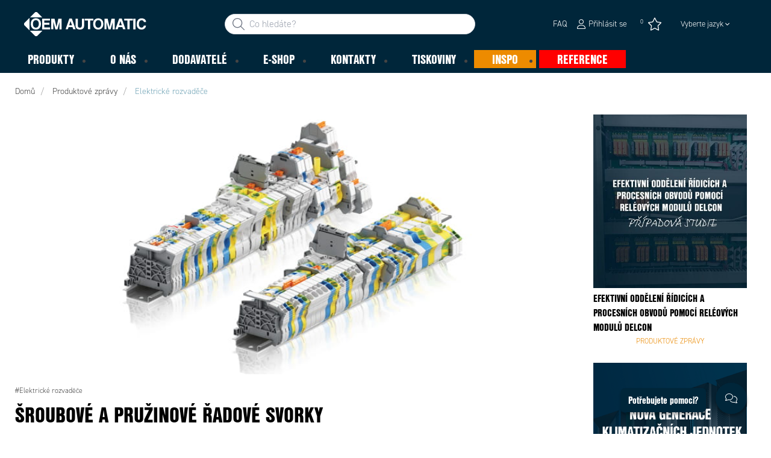

--- FILE ---
content_type: text/html; charset=utf-8
request_url: https://www.oemautomatic.cz/inspo/produktove-zpravy/elektricke-rozvadece/abb-sroubove-a-pruzinove-radove-svorky
body_size: 28363
content:



<!DOCTYPE html>
<html lang="cs" data-theme="custom">
<head>
  <meta charset="utf-8" />
  <link rel="dns-prefetch" href="//use.typekit.net" />
  <link rel="dns-prefetch" href="//www.googletagmanager.com" />
  <link rel="dns-prefetch" href="//www.google-analytics.com" />
  <title>Šroubov&#233; a pružinov&#233; řadov&#233; svorky - OEM Automatic, spol. s r. o.</title>
  
<meta name="description" content="ABB Sroubove a pruzinove radove svorky" />
          <link rel="canonical" href="https://www.oemautomatic.cz/inspo/produktove-zpravy/elektricke-rozvadece/abb-sroubove-a-pruzinove-radove-svorky" />

  <meta content="width=device-width, initial-scale=1.0" name="viewport" />
  <meta name="format-detection" content="telephone=no" />
  <meta name="theme-color" content="#fff" />
  <link rel="stylesheet" href="https://use.typekit.net/ubk4moe.css">
  <link rel='stylesheet' type='text/css' href='/ui/tw-oemautomatic-f40766826c.min.css'>
  <link rel='stylesheet' type='text/css' href='/ui/oemautomatic-a6cc80486b.min.css'>

  

  


      <link rel="icon" type="image/png" href="/-/media/oem_automatic_cz/loga/graphic-elements-2024.png?h=196&amp;w=196&amp;hash=7E72A4171EDA83A174FF48B37B961487" sizes="196x196" />
    <link rel="icon" type="image/png" href="/-/media/oem_automatic_cz/loga/graphic-elements-2024.png?h=128&amp;w=128&amp;hash=03F5BE2DCE02344858A1E4BFE6EADF4E" sizes="128x128" />
    <link rel="icon" type="image/png" href="/-/media/oem_automatic_cz/loga/graphic-elements-2024.png?h=96&amp;w=96&amp;hash=4F9EEBC57380ECF9036BD721E41FD926" sizes="96x96" />
    <link rel="icon" type="image/png" href="/-/media/oem_automatic_cz/loga/graphic-elements-2024.png?h=32&amp;w=32&amp;hash=FE192B9C5053D20FE807FF3FCE4C7606" sizes="32x32" />
    <link rel="icon" type="image/png" href="/-/media/oem_automatic_cz/loga/graphic-elements-2024.png?h=16&amp;w=16&amp;hash=14014B1B63AC76C4D81AB649690E6ADC" sizes="16x16" />
    <link rel="icon" type="image/x-icon" href="/favicon.ico?v=9ff2269b-ed97-46ac-9d60-64b38fcf5fef" />

  
  <script type="0b89703b7258fde041f2a451-text/javascript">
window.dataLayer = window.dataLayer || [];
function gtag() { dataLayer.push(arguments); }
gtag('consent', 'default', {
'ad_storage': 'denied',
'ad_user_data': 'denied',
'ad_personalization': 'denied',
'analytics_storage': 'denied',
'security_storage': 'granted'
});
dataLayer.push({
'event': 'default_consent'
});
</script>
<!-- Google Tag Manager -->
<script type="0b89703b7258fde041f2a451-text/javascript">(function(w,d,s,l,i){w[l]=w[l]||[];w[l].push({'gtm.start':
new Date().getTime(),event:'gtm.js'});var f=d.getElementsByTagName(s)[0],
j=d.createElement(s),dl=l!='dataLayer'?'&l='+l:'';j.async=true;j.src=
'https://www.googletagmanager.com/gtm.js?id='+i+dl;f.parentNode.insertBefore(j,f);
})(window,document,'script','dataLayer','GTM-KSRLC9J');</script>
<!-- End Google Tag Manager -->







  
  


  
        <meta property="og:url" content="https://www.oemautomatic.cz/inspo/produktove-zpravy/elektricke-rozvadece/abb-sroubove-a-pruzinove-radove-svorky" />
<meta property="og:type" content="article"/>
</head>
<body class="tw-overflow-x-hidden oemautomatic-headerFontInactive oemautomatic-regularFontInactive oemautomatic-regularAltFontInactive " data-ctxitem="{F43DE184-3DD3-443D-BED2-8DBE19A98EEE}" data-ctxlanguage="cs-CZ">
  
            <!-- Google Tag Manager (noscript) -->
            <noscript>
                <iframe src="https://www.googletagmanager.com/ns.html?id=GTM-KSRLC9J" height="0" width="0" style="display:none;visibility:hidden"></iframe>
            </noscript>
            <!-- End Google Tag Manager (noscript) -->            


  




<div class="topComponent tw-relative tw-translate-y-0 tw-transition-transform tw-duration-300 tw-z-50">
    

<nav class="tw-w-screen">
  <div class="tw-bg-navbar tw-relative tw-z-40 lg:tw-px-4 topNavigationComponent-topContainer">
    <div class="tw-max-w-[1600px] tw-mx-auto tw-flex tw-flex-wrap lg:tw-pb-2 tw-justify-between tw-pt-2 lg:tw-pt-3">
      <div class="tw-flex tw-justify-start tw-items-center lg:tw-1/3 lg:tw-pl-6 tw-pl-3">
        <a href="/" class="topNavigationComponent-logoContainer tw-max-w-[200px]">
          <img src="/-/media/oem-automatic-global/oemautomatic_logo_white_svg.svg?h=33&amp;iar=0&amp;w=170&amp;hash=6FD7F64CDB1FDA105628811827709901" class="topNavigationComponent-logo tw-h-7 lg:tw-h-10 tw-w-auto" alt="OEM Automatic Logo" width="170" height="33" />
        </a>
      </div>
      <div class="topNavigationComponent-middleContainer tw-flex tw-items-center !tw-bg-navbar-secondary lg:!tw-bg-navbar lg:tw-order-none lg:tw-w-1/3 tw-order-last tw-w-full">
        <label class="topNavigationComponent-toggleMobileMenuBtn tw-btn tw-btn-ghost tw-mb-0 tw-pl-3 tw-pr-5 tw-swap tw-swap-rotate lg:tw-hidden hover:!tw-bg-inherit">
          <input class="tw-hidden" type="checkbox" />
          <svg class="tw-swap-off tw-h-5 tw-w-5 tw-fill-mobilenav-text-color tw-ml-1.5" viewBox="0 0 25 20.14"><path d="M1.3,0H23.7A1.3,1.3,0,0,1,25,1.3h0a1.3,1.3,0,0,1-1.3,1.3H1.3A1.3,1.3,0,0,1,0,1.3H0A1.3,1.3,0,0,1,1.3,0Z" /><path d="M1.3,8.77H16.7a1.3,1.3,0,0,1,1.3,1.3h0a1.3,1.3,0,0,1-1.3,1.3H1.3A1.3,1.3,0,0,1,0,10.07H0A1.3,1.3,0,0,1,1.3,8.77Z" /><path d="M1.3,17.54h9.9a1.3,1.3,0,0,1,1.3,1.3h0a1.3,1.3,0,0,1-1.3,1.3H1.3A1.3,1.3,0,0,1,0,18.84H0A1.3,1.3,0,0,1,1.3,17.54Z" /></svg>
          <svg class="tw-swap-on tw-fill-mobilenav-text-color tw-h-8 tw-w-8" viewBox="0 0 512 512"><polygon points="400 145.49 366.51 112 256 222.51 145.49 112 112 145.49 222.51 256 112 366.51 145.49 400 256 289.49 366.51 400 400 366.51 289.49 256 400 145.49" /></svg>
        </label>
        


  <div class="topNavigationComponent-searchContainer tw-relative tw-flex tw-h-[34px] tw-rounded-3xl tw-border tw-border-gray-300 tw-bg-white tw-w-full tw-mr-[30px] lg:tw-mr-0">
    <div class="topNavigationComponent-searchIconContainer tw-border-none tw-ml-3 tw-absolute tw-z-10">
      <button class="searchInputShortcutComponent-searchBtn tw-h-[32px] tw-border tw-border-solid tw-rounded-3xl tw-mr-2 tw-py-0 tw-border-0" type="submit">
        <svg class="tw-w-5 tw-fill-gray-500" viewBox="0 0 512 512"><path d="M384 208A176 176 0 1 0 32 208a176 176 0 1 0 352 0zM343.3 366C307 397.2 259.7 416 208 416C93.1 416 0 322.9 0 208S93.1 0 208 0S416 93.1 416 208c0 51.7-18.8 99-50 135.3L507.3 484.7c6.2 6.2 6.2 16.4 0 22.6s-16.4 6.2-22.6 0L343.3 366z" /></svg>
      </button>
    </div>
    <form class="topNavigationComponent-search-form tw-w-full" method="get" action="/hledat" onsubmit="if (!window.__cfRLUnblockHandlers) return false; SearchHistory.addToPreviousSearchFrom()" autocomplete="off" data-cf-modified-0b89703b7258fde041f2a451-="">
      <div class="topNavigationComponent-input-group tw-flex tw-flex-1">
        <input type="text"
               id="q"
               name="q"
               class="searchInputShortcutComponent-searchField tw-border-none tw-h-[32px] tw-outline-0 tw-text-base tw-pl-10 tw-pr-3 tw-py-1.5 tw-pointer-events-auto tw-bg-white tw-w-full tw-rounded-3xl tw-outline-none"
               placeholder="Co hled&#225;te?"
               data-searchtypes="{F195F030-533F-4AD7-8685-ACC0F8EBE777}|{924095D3-C240-460C-A157-20DFE12D9EFF}|{06FCB56E-B49F-4DC1-8223-66310D08F91F}|{F9B7D78A-4820-4AF1-B445-CBA83D8EDDFB}|{8F0849E2-13D4-4874-8499-7B1E64BBE86F}|{4D23EB15-206E-4278-AE77-AAD4D64A4A4B}|{383AB4D9-329A-4CF8-B558-A09B30E0812A}|{41106BF3-C493-47B3-B9C0-08D900D85C2F}"
               data-product-stock="Skladem"
               data-item-stock="{0} skladem"
               data-product-no-stock="Nen&#237; skladem"
               data-item-no-stock="Nen&#237; skladem"
               data-batch-text="Batch"
               data-custom-width-text=""
               data-logged-in="False"
               data-guest="False"
               data-show-item-instock-color="True"
               >
      </div>
      <div id="prevSearches" class="searchInputShortcutComponent-prevSearches" data-search-history="Posledn&#237; vyhled&#225;v&#225;n&#237;">
      </div>
        <input type="hidden"
               data-id="{F195F030-533F-4AD7-8685-ACC0F8EBE777}"
               data-label="Objednac&#237; č&#237;slo"
               data-nohits="1"
               data-link-text="Zobrazit vše"
               data-nohits-text="Nebyly nalezeny ž&#225;dn&#233; v&#253;sledky"
               data-link-url="/hledat"
               data-show-images="1"
               data-hits-text="{0} z {1}" />
        <input type="hidden"
               data-id="{924095D3-C240-460C-A157-20DFE12D9EFF}"
               data-label="Produkty"
               data-nohits="5"
               data-link-text="Zobrazit vše"
               data-nohits-text="Nebyly nalezeny ž&#225;dn&#233; v&#253;sledky"
               data-link-url="/hledat"
               data-show-images="1"
               data-hits-text="{0} z {1}" />
        <input type="hidden"
               data-id="{06FCB56E-B49F-4DC1-8223-66310D08F91F}"
               data-label="Kategorie produktů"
               data-nohits="5"
               data-link-text="Zobrazit vše"
               data-nohits-text="Nebyly nalezeny ž&#225;dn&#233; v&#253;sledky"
               data-link-url="/hledat"
               data-show-images="1"
               data-hits-text="{0} z {1}" />
        <input type="hidden"
               data-id="{F9B7D78A-4820-4AF1-B445-CBA83D8EDDFB}"
               data-label="Dodavatel&#233;"
               data-nohits="5"
               data-link-text="Zobrazit vše"
               data-nohits-text="Nebyly nalezeny ž&#225;dn&#233; v&#253;sledky"
               data-link-url="/hledat"
               data-show-images="1"
               data-hits-text="{0} z {1}" />
        <input type="hidden"
               data-id="{8F0849E2-13D4-4874-8499-7B1E64BBE86F}"
               data-label="INSPO"
               data-nohits="5"
               data-link-text="Zobrazit vše"
               data-nohits-text="Nebyly nalezeny ž&#225;dn&#233; v&#253;sledky"
               data-link-url="/hledat"
               data-show-images="1"
               data-hits-text="{0} z {1}" />
        <input type="hidden"
               data-id="{4D23EB15-206E-4278-AE77-AAD4D64A4A4B}"
               data-label="Produktov&#233; zpr&#225;vy"
               data-nohits="10"
               data-link-text="Zobrazit vše"
               data-nohits-text="Nebyly nalezeny ž&#225;dn&#233; v&#253;sledky"
               data-link-url="/hledat"
               data-show-images="1"
               data-hits-text="{0} z {1}" />
        <input type="hidden"
               data-id="{383AB4D9-329A-4CF8-B558-A09B30E0812A}"
               data-label="FAQ str&#225;nka"
               data-nohits="5"
               data-link-text="Zobrazit vše"
               data-nohits-text="Nebyly nalezeny ž&#225;dn&#233; v&#253;sledky"
               data-link-url="/hledat"
               data-show-images=""
               data-hits-text="{0} z {1}" />
        <input type="hidden"
               data-id="{41106BF3-C493-47B3-B9C0-08D900D85C2F}"
               data-label="Kontaktn&#237; osoby"
               data-nohits="5"
               data-link-text="Zobrazit vše"
               data-nohits-text="Nebyly nalezeny ž&#225;dn&#233; v&#253;sledky"
               data-link-url="/hledat"
               data-show-images="1"
               data-hits-text="{0} z {1}" />
    </form>
  </div>
  <div class="topNavigationComponent-overlay tw-block tw-opacity-50 tw-w-full tw-bg-gray-600 tw-right-0 tw-absolute tw-z-50 tw-hidden"></div>

      </div>
      <div class="tw-flex tw-justify-end tw-items-center tw-pr-2 tw-mr-3.5">
        <ul class="tw-hidden lg:tw-flex tw-list-none tw-pl-0 tw-mb-0 tw-pr-4 tw-py-2 tw-space-x-4 tw-items-center">
                    <li role="presentation" class="serviceMenuComponent-li tw-ml-0">
            <a href="/e_shop/faq" class="serviceMenuComponent-toolbarLink hover:tw-text-service-menu-text-color focus:!tw-text-service-menu-text-color !tw-text-service-menu-text-color hover:!tw-underline active:!tw-underline focus:!tw-underline">
              <span class="serviceMenuComponent-title tw-text-service-menu-text-color">FAQ</span>
            </a>
          </li>



  <li role="presentation" class="loginShortcutComponent-toolbarListItem tw-flex tw-items-center">
    <a href="/prihlasit-se?return_url=%2finspo%2fproduktove-zpravy%2felektricke-rozvadece%2fabb-sroubove-a-pruzinove-radove-svorky" class="loginShortcutComponent-toolbarLink tw-flex !tw-text-service-menu-text-color !tw-no-underline tw-items-center">
      <svg class="tw-fill-service-menu-icon tw-h-4 tw-w-4 tw-mr-1" viewBox="0 0 448 512"><path d="M224 256c70.7 0 128-57.31 128-128S294.7 0 224 0 96 57.31 96 128s57.3 128 128 128zm0-224c52.94 0 96 43.06 96 96 0 52.93-43.06 96-96 96s-96-43.1-96-96c0-52.94 43.1-96 96-96zm50.7 272H173.3C77.61 304 0 381.6 0 477.3c0 19.14 15.52 34.67 34.66 34.67h378.7C432.5 512 448 496.5 448 477.3c0-95.7-77.6-173.3-173.3-173.3zm138.6 176H34.66c-1.46 0-2.66-1.2-2.66-2.7C32 399.4 95.4 336 173.3 336h101.3c78 0 141.4 63.4 141.4 141.3 0 1.5-1.2 2.7-2.7 2.7z" /></svg>
      <span class="!tw-text-service-menu-text-color">Přihl&#225;sit se</span>
    </a>
  </li>

  <li role="presentation" class="favouritesShortcutComponent-toolbarListItem">
    <a href="/favourites-list" class="tw-indicator tw-tooltip tw-tooltip-bottom tw-inline tw-flex" data-tip="Obl&#237;ben&#233;">
      <span class="favouritesShortcutComponent-toolbarBadge tw-indicator-item tw-badge tw-bg-secondary tw-border-0 tw-text-[10px] tw-text-white tw-whitespace-nowrap tw-w-4 tw-h-4 !tw-no-underline !tw-border-0 tw-left-1.5">0</span>
      <svg viewBox="0 0 576 512" class="favouritesShortcutComponent-toolbarIcon tw-fill-service-menu-icon tw-h-6 tw-w-6">
        <path d="M226.5 168.8L287.9 42.3l61.4 126.5c4.6 9.5 13.6 16.1 24.1 17.7l137.4 20.3-99.8 98.8c-7.4 7.3-10.8 17.8-9 28.1l23.5 139.5L303 407.7c-9.4-5-20.7-5-30.2 0L150.2 473.2l23.5-139.5c1.7-10.3-1.6-20.7-9-28.1L65 206.8l137.4-20.3c10.5-1.5 19.5-8.2 24.1-17.7zM424.9 509.1c8.1 4.3 17.9 3.7 25.3-1.7s11.2-14.5 9.7-23.5L433.6 328.4 544.8 218.2c6.5-6.4 8.7-15.9 5.9-24.5s-10.3-14.9-19.3-16.3L378.1 154.8 309.5 13.5C305.5 5.2 297.1 0 287.9 0s-17.6 5.2-21.6 13.5L197.7 154.8 44.5 177.5c-9 1.3-16.5 7.6-19.3 16.3s-.5 18.1 5.9 24.5L142.2 328.4 116 483.9c-1.5 9 2.2 18.1 9.7 23.5s17.3 6 25.3 1.7l137-73.2 137 73.2z" />
      </svg>
    </a>
  </li>



    <li role="presentation" class="siteSwitchComponent-item tw-dropdown tw-dropdown-end">

        <a href="#" class="siteSwitchComponent-mainLink !tw-text-service-menu-text-color tw-uppercase
            sm:tw-font-light sm:tw-text-[13px] sm:tw-normal-case sm:tw-text-black tw-flex
            tw-px-[15px] tw-py-[10px] tw-font-normal dropdown-toggle tw-dropdown-toggle-btn">
            Vyberte jazyk
          <svg version="1.1" id="Lager_1" xmlns="http://www.w3.org/2000/svg" xmlns:xlink="http://www.w3.org/1999/xlink" x="0px" y="0px"
               viewBox="0 0 50 50" style="enable-background:new 0 0 50 50;" xml:space="preserve" class="siteSwitchComponent-caret tw-hidden tw-w-[10px] tw-h-[8px] sm:tw-inline tw-self-center tw-fill-service-menu-icon tw-pl-[3px]">
          <path d="M50,15.4c0,0.4-0.2,0.8-0.5,1.2L26.2,39.9c-0.3,0.3-0.7,0.5-1.2,0.5s-0.8-0.2-1.2-0.5L0.5,16.5C0.2,16.2,0,15.8,0,15.4
	      c0-0.4,0.2-0.8,0.5-1.2L3,11.7c0.3-0.3,0.7-0.5,1.2-0.5s0.8,0.2,1.2,0.5L25,31.4l19.7-19.7c0.3-0.3,0.7-0.5,1.2-0.5s0.8,0.2,1.2,0.5
	      l2.5,2.5C49.8,14.6,50,15,50,15.4z" />
      </svg>
        </a>

        <ul class="siteSwitchComponent-dropdownList tw-dropdown-content tw-menu tw-border tw-border-slate-200 tw-bg-white tw-p-0 tw-mt-0 tw-shadow-sm tw-rounded-xl">
                <li>
                    <a class="siteSwitchComponent-level1Link tw-inline-block tw-text-[14px] tw-uppercase
                       !tw-text-black !tw-py-[10px] !tw-px-[25px] tw-font-bold
                       sm:!tw-py-[3px] sm:!tw-px-[20px] sm:tw-text-black sm:tw-min-w-[160px] sm:tw-text-[13px]
                       sm:!tw-font-normal hover:tw-no-underline sm:hover:tw-text-black sm:hover:tw-bg-slate-400" href="/api/siteswitchroute?site=oemautomaticsk&amp;lang=sk-SK">
                        <img src="/~/icon/Flags/32x32/flag_slovakia.png" class="siteSwitchComponent-flag tw-w-[16px] tw-mr-[5px]
                             tw-align-[-3px] tw-inline" loading="lazy" alt="sk" />
                        sk
                    </a>
                </li>
        </ul>

    </li>

        </ul>
        <ul class="tw-flex tw-list-none tw-mb-0 tw-pl-0 lg:tw-hidden tw-pr-4 tw-py-2 tw-space-x-4 tw-items-center">
                  <li>
          <a href="/kontakty">
<img src="/-/media/images/glyph-icons/si-glyph-call_small_white.svg?iar=0&amp;hash=0D4F4D1E3B8E77906AC18C7188713188" class="tw-fill-service-menu-icon tw-h-5 tw-w-5" alt="" />          </a>
        </li>



  <li class="loginShortcutMobileComponent">
      <a href="/prihlasit-se?return_url=%2finspo%2fproduktove-zpravy%2felektricke-rozvadece%2fabb-sroubove-a-pruzinove-radove-svorky">
        <svg class="tw-fill-service-menu-icon tw-h-5 tw-w-5" viewBox="0 0 448 512"><path d="M224 256c70.7 0 128-57.31 128-128S294.7 0 224 0 96 57.31 96 128s57.3 128 128 128zm0-224c52.94 0 96 43.06 96 96 0 52.93-43.06 96-96 96s-96-43.1-96-96c0-52.94 43.1-96 96-96zm50.7 272H173.3C77.61 304 0 381.6 0 477.3c0 19.14 15.52 34.67 34.66 34.67h378.7C432.5 512 448 496.5 448 477.3c0-95.7-77.6-173.3-173.3-173.3zm138.6 176H34.66c-1.46 0-2.66-1.2-2.66-2.7C32 399.4 95.4 336 173.3 336h101.3c78 0 141.4 63.4 141.4 141.3 0 1.5-1.2 2.7-2.7 2.7z" /></svg>
      </a>
    </li>

    <li class="favouritesShortcutMobileComponent">
        <a href="/favourites-list" class="tw-indicator tw-inline">
            <span class="favouritesShortcutMobileComponent-toolbarBadge tw-indicator-item tw-badge tw-bg-secondary tw-border-0 tw-text-[10px] tw-text-white tw-whitespace-nowrap tw-w-4 tw-h-4 !tw-no-underline !tw-border-0 tw-left-1">0</span>
            <svg viewBox="0 0 576 512" class="favouritesShortcutMobileComponent-toolbarIcon tw-fill-service-menu-icon tw-h-5 tw-w-5"><path d="m287.9 435.9-137.8 73.2c-7.2 4.3-17 3.6-24.5-1.7-7.4-5.3-11.1-14.5-10.5-23.5l27.1-155.5L31.11 218.2c-6.46-6.3-8.75-15.8-5.91-24.5 2.83-8.6 10.3-14.9 19.29-16.2l153.21-22.7 68.6-141.28C270.4 5.249 278.7 0 287.9 0c9.2 0 17.6 5.25 21.6 13.52l68.6 141.28 153.3 22.7c9 1.3 16.4 7.6 19.3 16.2 2.8 8.7.5 18.2-5.9 24.5L433.6 328.4l26.3 155.5c1.5 9-2.2 18.2-9.7 23.5-7.4 5.3-18.1 6-25.3 1.7l-137-73.2zm-61.4-267.1c-4.6 9.5-13.6 16.1-24.1 17.7L64.99 206.8l99.81 98.8c7.3 7.3 10.7 17.8 9 28.1l-23.6 139.5 122.6-65.5c9.5-5.1 20.8-5.1 30.2 0l122.6 65.5-23.5-139.5c-1.8-10.3 1.6-20.8 9-28.1l99.8-98.8-137.5-20.3c-11.3-1.6-20.3-8.2-24.1-17.7L287.9 42.32 226.5 168.8z" /></svg>
        </a>
    </li>


        </ul>
      </div>
    </div>
  </div>
  <div class="topNavigationComponent-menuContainer tw-relative tw-hidden lg:tw-block lg:tw-px-4 tw-bg-navbar-secondary "
       style="">
    <div class="tw-max-w-[1600px] tw-mx-auto tw-static">
      <ul class="tw-block lg:tw-flex tw-menu tw-menu-horizontal tw-mb-0 tw-px-0 tw-static tw-h-screen tw-w-full lg:tw-w-auto lg:tw-h-auto">
            <li class="tw-dropdown lg:tw-block tw-pointer-events-auto tw-static lg:tw-text-dropdown-text-color max-lg:tw-flex max-lg:tw-flex-row">
      <a tabindex="0" href="/produkty" class="tw-underline-offset-[10px] megaMenuItemComponent-linkText megaMenuItemComponent-mobileExpand tw-dropdown-toggle-btn !tw-leading-[30px] tw-pl-[30px] tw-pr-[30px] tw-pl-0 !tw-text-mobilenav-text-color u-fontHeaderNormal tw-mb-0 megaMenuItemComponent-overlay">
  <span>Produkty</span>
</a>
      <button type="button" class="tw-block lg:tw-hidden megaMenuItemComponent-mobileExpand tw-flex-grow tw-pr-[30px] level1 !tw-bg-navbar-secondary">
        <svg version="1.1" x="0px" y="0px" class="tw-float-right tw-fill-mobilenav-text-color"
             width="20px" height="20px" viewBox="0 0 20 20" style="enable-background:new 0 0 20 20;">
          <path class="st0" d="M15.8,10c0,0.2-0.1,0.3-0.2,0.4l-9.3,9.3C6.2,19.9,6,20,5.8,20c-0.2,0-0.3-0.1-0.4-0.2l-1-1
	          c-0.1-0.1-0.2-0.3-0.2-0.4s0.1-0.3,0.2-0.4l7.9-7.9L4.4,2.1C4.3,2,4.2,1.8,4.2,1.7s0.1-0.3,0.2-0.4l1-1C5.5,0.1,5.7,0,5.9,0
	          C6,0,6.2,0.1,6.3,0.2l9.3,9.3C15.8,9.7,15.8,9.8,15.8,10z" />
        </svg>
      </button>
      <ul tabindex="0" class="lg:tw-dropdown-content megaMenuItemComponent-dropdownMenu megaMenuItemComponent-dropdownMenuHolder productMegaMenuListingComponent-ul !tw-bg-navbar-secondary lg:tw-z-50 lg:tw-ml-0 lg:tw-bg-dropdown tw-w-screen lg:tw-p-0 lg:tw-mt-2 lg:tw-left-0 lg:tw-flex">
        <li class="lg:tw-w-full productMegaMenuListingComponent-productAreaHolder  tw-px-4" style="background: linear-gradient(to right, #1f3f50 50%, #EFEFEF 50%);">
          <div class="lg:tw-w-full hover:!tw-text-inherit focus:tw-text-inherit tw-p-0 lg:tw-mx-auto tw-bg-opacity-0 max-lg:tw-flex tw-auto-cols-auto lg:tw-max-w-[1600px] active:!tw-bg-inherit hover:!tw-bg-inherit tw-cursor-default">
            <div class="tw-w-full tw-flex tw-justify-between">
              <ul class="lg:tw-my-[50px] lg:tw-bg-[#1f3f50] tw-w-full tw-px-[30px] lg:tw-px-0 lg:tw-ml-0 !tw-bg-inherit lg:tw-w-1/2 2xl:tw-w-1/3 2xl:!tw-w-1/5 productMegaMenuListingComponent-productAreaContainer">
<li class="lg:tw-hidden">
  <label class="megaMenuItemComponent-backButton tw-font-normal tw-pl-0 tw-text-lg active:!tw-bg-inherit !tw-text-mobilenav-text-color hover:!tw-bg-inherit">
    <svg class="tw-float-left tw-w-4 tw-h-auto tw-fill-mobilenav-text-color" viewBox="0 0 1792 1792">
      <path d="M1203 544q0 13-10 23l-393 393 393 393q10 10 10 23t-10 23l-50 50q-10 10-23 10t-23-10l-466-466q-10-10-10-23t10-23l466-466q10-10 23-10t23 10l50 50q10 10 10 23z" />
    </svg>
    Zpět
  </label>
</li>
                                                  <li role="presentation" class="tw-py-3 lg:tw-py-0 max-lg:tw-flex max-lg:tw-flex-row
                      hover:has-[.hover]:!tw-bg-[var(--hoverBG)] [&_*]:has-[.hover]:hover:!tw-text-[var(--hoverText)]
                      has-[a.productAreaListItemActive]:!tw-bg-[var(--focusBG)]
                      [&_*]:has-[a.productAreaListItemActive.hover]:!tw-text-[var(--hoverText)]
                      [&_a_img]:has-[a.productAreaListItemActive]:tw-invert-[var(--invert)]
                      [&_a_img]:has-[.hover]:hover:tw-invert-[var(--invert)]"
                      style="--focusBG:#EFEFEF;--hoverBG:#EFEFEF;--hoverText:#000000;border-top-left-radius:0.5rem;border-bottom-left-radius:0.5rem;
                             --invert:1;">

                    <a href="/produkty/elektricke-rozvadece"
                       class="lg:tw-underline productMegaMenuListingComponent-productAreaListItemActive tw-productAreaListItemActive lg:tw-whitespace-normal megaMenuItemComponent-expandMobileSmallWindow productMegaMenuListingComponent-productAreaLink tw-flex tw-block tw-py-[7px] !tw-text-product-category-text-color tw-uppercase tw-whitespace-nowrap tw-bg-opacity-0  hover:!tw-text-product-category-text-color max-lg:!tw-no-underline tw-hover"
                       data-id="{395D8E8F-C419-442F-A6C6-02C8B95FA090}" data-short-id="395D8E8FC419442FA6C602C8B95FA090"
                       style=width:100%;>
                        <img src="/-/media/images/new-svg-icons/whiteproductareas/icon_panel.svg" class="productMegaMenuListingComponent-productAreaIcon" width="25" height="25" alt="Elektrick&#233; rozvaděče" loading="lazy" />
                      <span class="tw-inline-block tw-text-xl lg:tw-text-lg tw-uppercase max-lg:tw-text-mobilenav-text-color lg:!tw-text-product-category-text-color u-fontHeaderBold " style="">
                        Elektrické rozvaděče
                      </span>
                    </a>
                    <button type="button" class="tw-block lg:tw-hidden u-btnUnstyled megaMenuItemComponent-expandMobileSmallWindow level2 u-toggleAll tw-float-right tw-w-auto tw-flex-grow hover:!tw-bg-inherit productMegaMenuListingComponent-productAreaLink"
                            data-short-id="395D8E8FC419442FA6C602C8B95FA090">
                      <img src="/ui/common/img/fontawesome/white/angle-right.svg" class="tw-float-right" alt="angle right icon" loading="lazy" />
                    </button>
                  </li>
                  <li role="presentation" class="tw-py-3 lg:tw-py-0 max-lg:tw-flex max-lg:tw-flex-row
                      hover:has-[.hover]:!tw-bg-[var(--hoverBG)] [&_*]:has-[.hover]:hover:!tw-text-[var(--hoverText)]
                      has-[a.productAreaListItemActive]:!tw-bg-[var(--focusBG)]
                      [&_*]:has-[a.productAreaListItemActive.hover]:!tw-text-[var(--hoverText)]
                      [&_a_img]:has-[a.productAreaListItemActive]:tw-invert-[var(--invert)]
                      [&_a_img]:has-[.hover]:hover:tw-invert-[var(--invert)]"
                      style="--focusBG:#EFEFEF;--hoverBG:#EFEFEF;--hoverText:#000000;border-top-left-radius:0.5rem;border-bottom-left-radius:0.5rem;
                             --invert:1;">

                    <a href="/produkty/elektricke-stroje"
                       class=" lg:tw-whitespace-normal megaMenuItemComponent-expandMobileSmallWindow productMegaMenuListingComponent-productAreaLink tw-flex tw-block tw-py-[7px] !tw-text-product-category-text-color tw-uppercase tw-whitespace-nowrap tw-bg-opacity-0  hover:!tw-text-product-category-text-color max-lg:!tw-no-underline tw-hover"
                       data-id="{D60B6850-36BF-4E8A-BF5C-EC153C617C1E}" data-short-id="D60B685036BF4E8ABF5CEC153C617C1E"
                       style=width:100%;>
                        <img src="/-/media/images/new-svg-icons/whiteproductareas/machine_icon.svg" class="productMegaMenuListingComponent-productAreaIcon" width="25" height="25" alt="Elektrick&#233; stroje" loading="lazy" />
                      <span class="tw-inline-block tw-text-xl lg:tw-text-lg tw-uppercase max-lg:tw-text-mobilenav-text-color lg:!tw-text-product-category-text-color u-fontHeaderBold " style="">
                        Elektrické stroje
                      </span>
                    </a>
                    <button type="button" class="tw-block lg:tw-hidden u-btnUnstyled megaMenuItemComponent-expandMobileSmallWindow level2 u-toggleAll tw-float-right tw-w-auto tw-flex-grow hover:!tw-bg-inherit productMegaMenuListingComponent-productAreaLink"
                            data-short-id="D60B685036BF4E8ABF5CEC153C617C1E">
                      <img src="/ui/common/img/fontawesome/white/angle-right.svg" class="tw-float-right" alt="angle right icon" loading="lazy" />
                    </button>
                  </li>
                  <li role="presentation" class="tw-py-3 lg:tw-py-0 max-lg:tw-flex max-lg:tw-flex-row
                      hover:has-[.hover]:!tw-bg-[var(--hoverBG)] [&_*]:has-[.hover]:hover:!tw-text-[var(--hoverText)]
                      has-[a.productAreaListItemActive]:!tw-bg-[var(--focusBG)]
                      [&_*]:has-[a.productAreaListItemActive.hover]:!tw-text-[var(--hoverText)]
                      [&_a_img]:has-[a.productAreaListItemActive]:tw-invert-[var(--invert)]
                      [&_a_img]:has-[.hover]:hover:tw-invert-[var(--invert)]"
                      style="--focusBG:#EFEFEF;--hoverBG:#EFEFEF;--hoverText:#000000;border-top-left-radius:0.5rem;border-bottom-left-radius:0.5rem;
                             --invert:1;">

                    <a href="/produkty/strojove-videni"
                       class=" lg:tw-whitespace-normal megaMenuItemComponent-expandMobileSmallWindow productMegaMenuListingComponent-productAreaLink tw-flex tw-block tw-py-[7px] !tw-text-product-category-text-color tw-uppercase tw-whitespace-nowrap tw-bg-opacity-0  hover:!tw-text-product-category-text-color max-lg:!tw-no-underline tw-hover"
                       data-id="{763A9906-F8C4-4A19-9FB5-83A4AE2540B2}" data-short-id="763A9906F8C44A199FB583A4AE2540B2"
                       style=width:100%;>
                        <img src="/-/media/oem_automatic_cz/pictures/ikony/machine-vision-2.png" class="productMegaMenuListingComponent-productAreaIcon" width="25" height="25" alt="Strojov&#233; viděn&#237; " loading="lazy" />
                      <span class="tw-inline-block tw-text-xl lg:tw-text-lg tw-uppercase max-lg:tw-text-mobilenav-text-color lg:!tw-text-product-category-text-color u-fontHeaderBold " style="">
                        Strojové vidění 
                      </span>
                    </a>
                    <button type="button" class="tw-block lg:tw-hidden u-btnUnstyled megaMenuItemComponent-expandMobileSmallWindow level2 u-toggleAll tw-float-right tw-w-auto tw-flex-grow hover:!tw-bg-inherit productMegaMenuListingComponent-productAreaLink"
                            data-short-id="763A9906F8C44A199FB583A4AE2540B2">
                      <img src="/ui/common/img/fontawesome/white/angle-right.svg" class="tw-float-right" alt="angle right icon" loading="lazy" />
                    </button>
                  </li>
                  <li role="presentation" class="tw-py-3 lg:tw-py-0 max-lg:tw-flex max-lg:tw-flex-row
                      hover:has-[.hover]:!tw-bg-[var(--hoverBG)] [&_*]:has-[.hover]:hover:!tw-text-[var(--hoverText)]
                      has-[a.productAreaListItemActive]:!tw-bg-[var(--focusBG)]
                      [&_*]:has-[a.productAreaListItemActive.hover]:!tw-text-[var(--hoverText)]
                      [&_a_img]:has-[a.productAreaListItemActive]:tw-invert-[var(--invert)]
                      [&_a_img]:has-[.hover]:hover:tw-invert-[var(--invert)]"
                      style="--focusBG:#EFEFEF;--hoverBG:#EFEFEF;--hoverText:#000000;border-top-left-radius:0.5rem;border-bottom-left-radius:0.5rem;
                             --invert:1;">

                    <a href="/produkty/bezpecnostni-prvky"
                       class=" lg:tw-whitespace-normal megaMenuItemComponent-expandMobileSmallWindow productMegaMenuListingComponent-productAreaLink tw-flex tw-block tw-py-[7px] !tw-text-product-category-text-color tw-uppercase tw-whitespace-nowrap tw-bg-opacity-0  hover:!tw-text-product-category-text-color max-lg:!tw-no-underline tw-hover"
                       data-id="{34205C58-85B3-4E50-8FB0-74FA80FFAB8C}" data-short-id="34205C5885B34E508FB074FA80FFAB8C"
                       style=width:100%;>
                        <img src="/-/media/images/new-svg-icons/whiteproductareas/safety_icon.svg" class="productMegaMenuListingComponent-productAreaIcon" width="25" height="25" alt="Bezpečnostn&#237; prvky" loading="lazy" />
                      <span class="tw-inline-block tw-text-xl lg:tw-text-lg tw-uppercase max-lg:tw-text-mobilenav-text-color lg:!tw-text-product-category-text-color u-fontHeaderBold " style="">
                        Bezpečnostní prvky
                      </span>
                    </a>
                    <button type="button" class="tw-block lg:tw-hidden u-btnUnstyled megaMenuItemComponent-expandMobileSmallWindow level2 u-toggleAll tw-float-right tw-w-auto tw-flex-grow hover:!tw-bg-inherit productMegaMenuListingComponent-productAreaLink"
                            data-short-id="34205C5885B34E508FB074FA80FFAB8C">
                      <img src="/ui/common/img/fontawesome/white/angle-right.svg" class="tw-float-right" alt="angle right icon" loading="lazy" />
                    </button>
                  </li>
                  <li role="presentation" class="tw-py-3 lg:tw-py-0 max-lg:tw-flex max-lg:tw-flex-row
                      hover:has-[.hover]:!tw-bg-[var(--hoverBG)] [&_*]:has-[.hover]:hover:!tw-text-[var(--hoverText)]
                      has-[a.productAreaListItemActive]:!tw-bg-[var(--focusBG)]
                      [&_*]:has-[a.productAreaListItemActive.hover]:!tw-text-[var(--hoverText)]
                      [&_a_img]:has-[a.productAreaListItemActive]:tw-invert-[var(--invert)]
                      [&_a_img]:has-[.hover]:hover:tw-invert-[var(--invert)]"
                      style="--focusBG:#EFEFEF;--hoverBG:#EFEFEF;--hoverText:#000000;border-top-left-radius:0.5rem;border-bottom-left-radius:0.5rem;
                             --invert:1;">

                    <a href="/produkty/motory"
                       class=" lg:tw-whitespace-normal megaMenuItemComponent-expandMobileSmallWindow productMegaMenuListingComponent-productAreaLink tw-flex tw-block tw-py-[7px] !tw-text-product-category-text-color tw-uppercase tw-whitespace-nowrap tw-bg-opacity-0  hover:!tw-text-product-category-text-color max-lg:!tw-no-underline tw-hover"
                       data-id="{F840548B-C425-4716-8104-8EB8CC2307E3}" data-short-id="F840548BC425471681048EB8CC2307E3"
                       style=width:100%;>
                        <img src="/-/media/images/new-svg-icons/whiteproductareas/motors_icon.svg" class="productMegaMenuListingComponent-productAreaIcon" width="25" height="25" alt="Motory" loading="lazy" />
                      <span class="tw-inline-block tw-text-xl lg:tw-text-lg tw-uppercase max-lg:tw-text-mobilenav-text-color lg:!tw-text-product-category-text-color u-fontHeaderBold " style="">
                        Motory
                      </span>
                    </a>
                    <button type="button" class="tw-block lg:tw-hidden u-btnUnstyled megaMenuItemComponent-expandMobileSmallWindow level2 u-toggleAll tw-float-right tw-w-auto tw-flex-grow hover:!tw-bg-inherit productMegaMenuListingComponent-productAreaLink"
                            data-short-id="F840548BC425471681048EB8CC2307E3">
                      <img src="/ui/common/img/fontawesome/white/angle-right.svg" class="tw-float-right" alt="angle right icon" loading="lazy" />
                    </button>
                  </li>
                  <li role="presentation" class="tw-py-3 lg:tw-py-0 max-lg:tw-flex max-lg:tw-flex-row
                      hover:has-[.hover]:!tw-bg-[var(--hoverBG)] [&_*]:has-[.hover]:hover:!tw-text-[var(--hoverText)]
                      has-[a.productAreaListItemActive]:!tw-bg-[var(--focusBG)]
                      [&_*]:has-[a.productAreaListItemActive.hover]:!tw-text-[var(--hoverText)]
                      [&_a_img]:has-[a.productAreaListItemActive]:tw-invert-[var(--invert)]
                      [&_a_img]:has-[.hover]:hover:tw-invert-[var(--invert)]"
                      style="--focusBG:#EFEFEF;--hoverBG:#EFEFEF;--hoverText:#000000;border-top-left-radius:0.5rem;border-bottom-left-radius:0.5rem;
                             --invert:1;">

                    <a href="/produkty/mobile-,-a-,amp;-vehicle"
                       class=" lg:tw-whitespace-normal megaMenuItemComponent-expandMobileSmallWindow productMegaMenuListingComponent-productAreaLink tw-flex tw-block tw-py-[7px] !tw-text-product-category-text-color tw-uppercase tw-whitespace-nowrap tw-bg-opacity-0  hover:!tw-text-product-category-text-color max-lg:!tw-no-underline tw-hover"
                       data-id="{774FCB7E-98ED-42A4-98A4-CDD3671390DF}" data-short-id="774FCB7E98ED42A498A4CDD3671390DF"
                       style=width:100%;>
                        <img src="/-/media/images/new-svg-icons/whiteproductareas/train_icon.svg" class="productMegaMenuListingComponent-productAreaIcon" width="25" height="25" alt="Railway a Mobile Vehicle" loading="lazy" />
                      <span class="tw-inline-block tw-text-xl lg:tw-text-lg tw-uppercase max-lg:tw-text-mobilenav-text-color lg:!tw-text-product-category-text-color u-fontHeaderBold " style="">
                        Railway a Mobile Vehicle
                      </span>
                    </a>
                    <button type="button" class="tw-block lg:tw-hidden u-btnUnstyled megaMenuItemComponent-expandMobileSmallWindow level2 u-toggleAll tw-float-right tw-w-auto tw-flex-grow hover:!tw-bg-inherit productMegaMenuListingComponent-productAreaLink"
                            data-short-id="774FCB7E98ED42A498A4CDD3671390DF">
                      <img src="/ui/common/img/fontawesome/white/angle-right.svg" class="tw-float-right" alt="angle right icon" loading="lazy" />
                    </button>
                  </li>
                  <li role="presentation" class="tw-py-3 lg:tw-py-0 max-lg:tw-flex max-lg:tw-flex-row
                      hover:has-[.hover]:!tw-bg-[var(--hoverBG)] [&_*]:has-[.hover]:hover:!tw-text-[var(--hoverText)]
                      has-[a.productAreaListItemActive]:!tw-bg-[var(--focusBG)]
                      [&_*]:has-[a.productAreaListItemActive.hover]:!tw-text-[var(--hoverText)]
                      [&_a_img]:has-[a.productAreaListItemActive]:tw-invert-[var(--invert)]
                      [&_a_img]:has-[.hover]:hover:tw-invert-[var(--invert)]"
                      style="--focusBG:#EFEFEF;--hoverBG:#EFEFEF;--hoverText:#000000;border-top-left-radius:0.5rem;border-bottom-left-radius:0.5rem;
                             --invert:1;">

                    <a href="/produkty/tlak-a-prutok"
                       class=" lg:tw-whitespace-normal megaMenuItemComponent-expandMobileSmallWindow productMegaMenuListingComponent-productAreaLink tw-flex tw-block tw-py-[7px] !tw-text-product-category-text-color tw-uppercase tw-whitespace-nowrap tw-bg-opacity-0  hover:!tw-text-product-category-text-color max-lg:!tw-no-underline tw-hover"
                       data-id="{E6D560E1-B1A4-4B5C-8898-3C72A8A0E0AD}" data-short-id="E6D560E1B1A44B5C88983C72A8A0E0AD"
                       style=width:100%;>
                        <img src="/-/media/images/new-svg-icons/whiteproductareas/pressureflow_icon.svg" class="productMegaMenuListingComponent-productAreaIcon" width="25" height="25" alt="Tlak a průtok" loading="lazy" />
                      <span class="tw-inline-block tw-text-xl lg:tw-text-lg tw-uppercase max-lg:tw-text-mobilenav-text-color lg:!tw-text-product-category-text-color u-fontHeaderBold " style="">
                        Tlak a průtok
                      </span>
                    </a>
                    <button type="button" class="tw-block lg:tw-hidden u-btnUnstyled megaMenuItemComponent-expandMobileSmallWindow level2 u-toggleAll tw-float-right tw-w-auto tw-flex-grow hover:!tw-bg-inherit productMegaMenuListingComponent-productAreaLink"
                            data-short-id="E6D560E1B1A44B5C88983C72A8A0E0AD">
                      <img src="/ui/common/img/fontawesome/white/angle-right.svg" class="tw-float-right" alt="angle right icon" loading="lazy" />
                    </button>
                  </li>
                  <li role="presentation" class="tw-py-3 lg:tw-py-0 max-lg:tw-flex max-lg:tw-flex-row
                      hover:has-[.hover]:!tw-bg-[var(--hoverBG)] [&_*]:has-[.hover]:hover:!tw-text-[var(--hoverText)]
                      has-[a.productAreaListItemActive]:!tw-bg-[var(--focusBG)]
                      [&_*]:has-[a.productAreaListItemActive.hover]:!tw-text-[var(--hoverText)]
                      [&_a_img]:has-[a.productAreaListItemActive]:tw-invert-[var(--invert)]
                      [&_a_img]:has-[.hover]:hover:tw-invert-[var(--invert)]"
                      style="--focusBG:#EFEFEF;--hoverBG:#EFEFEF;--hoverText:#000000;border-top-left-radius:0.5rem;border-bottom-left-radius:0.5rem;
                             --invert:1;">

                    <a href="/produkty/electronics"
                       class=" lg:tw-whitespace-normal megaMenuItemComponent-expandMobileSmallWindow productMegaMenuListingComponent-productAreaLink tw-flex tw-block tw-py-[7px] !tw-text-product-category-text-color tw-uppercase tw-whitespace-nowrap tw-bg-opacity-0  hover:!tw-text-product-category-text-color max-lg:!tw-no-underline tw-hover"
                       data-id="{2944220C-43F0-4D93-9538-0EB7F0964072}" data-short-id="2944220C43F04D9395380EB7F0964072"
                       style=width:100%;>
                        <img src="/-/media/images/new-svg-icons/whiteproductareas/electronics_icon.svg" class="productMegaMenuListingComponent-productAreaIcon" width="25" height="25" alt="Electronics" loading="lazy" />
                      <span class="tw-inline-block tw-text-xl lg:tw-text-lg tw-uppercase max-lg:tw-text-mobilenav-text-color lg:!tw-text-product-category-text-color u-fontHeaderBold " style="">
                        Electronics
                      </span>
                    </a>
                    <button type="button" class="tw-block lg:tw-hidden u-btnUnstyled megaMenuItemComponent-expandMobileSmallWindow level2 u-toggleAll tw-float-right tw-w-auto tw-flex-grow hover:!tw-bg-inherit productMegaMenuListingComponent-productAreaLink"
                            data-short-id="2944220C43F04D9395380EB7F0964072">
                      <img src="/ui/common/img/fontawesome/white/angle-right.svg" class="tw-float-right" alt="angle right icon" loading="lazy" />
                    </button>
                  </li>
              </ul>
              <div class="tw-mr-3.5 lg:tw-w-5/6 2xl:tw-w-4/5 megaMenuItemComponent-dropdownMenu lg:tw-pl-12 !tw-bg-navbar-secondary tw-overflow-y-auto lg:!tw-bg-product-area productMegaMenuListingComponent-thin-border" style="background-color: #EFEFEF !important;">
                  <div class="lg:tw-mt-[50px] productMegaMenuListingComponent-tabpanel tw-flex tw-flex-col " id="395D8E8FC419442FA6C602C8B95FA090">
                      <div class="productMegaMenuListingComponent-animationFade max-lg:tw-hidden tw-float-left tw-px-4 tw-min-h-[100px] tw-whitespace-normal tw-text-black">
                        <p><a href="https://www.oemautomatic.cz/produkty/elektricke-rozvadece"><img src="/-/media/oem_automatic_cz/pictures/product-range/product-channel-photo/panel/panel.png?la=cs-cz&amp;h=1689&amp;w=2482&amp;hash=01D8AFCD512A2CC2141362CF66FAAAF5" style="max-height: 250px; max-width: 250px; float: right; margin-left: 50px;" alt="Gruppbild Computer Vision" loading="lazy" /></a></p>
<h3 style="margin-top: 0;">Elektrick&eacute; rozvaděče</h3>
<p style="text-align: left;">Divize se specializuje na distribuci ucelen&eacute;ho portfolia komponent pro rozvaděče n&iacute;zk&eacute;ho napět&iacute;. Zastupujeme řadu renomovan&yacute;ch a l&eacute;ty prověřen&yacute;ch v&yacute;robců, č&iacute;mž garantujeme vysokou kvalitu a spolehlivost dod&aacute;vek. Kromě samotn&yacute;ch produktů poskytujeme na&scaron;im klientům tak&eacute; v&yacute;znamnou přidanou hodnotu ve formě expertn&iacute;ch znalost&iacute; a aplikačn&iacute;ch zku&scaron;enost&iacute;, kter&eacute; jsou kl&iacute;čov&eacute; pro optim&aacute;ln&iacute; v&yacute;běr a nasazen&iacute; komponent.</p>
<p>
<a href="https://www.oemautomatic.cz/produkty/elektricke-rozvadece">
<button class="tw-btn tw-btn-sm variantBuy-btn tw-rounded-full tw-px-5 tw-ml-6 tw-font-heading" style="margin-left: 0px; background-color: #00263a; color: white;">
ZOBRAZIT CELOU NAB&Iacute;DKU
</button>
</a></p>
                      </div>
                    <div class="tw-pl-[30px] lg:tw-pl-0 tw-float-left tw-w-full tw-pr-[15px] max-lg:tw-pt-4 tw-mb-[50px]">
                      <label class="megaMenuItemComponent-backButton tw-flex tw-font-normal tw-pl-0 tw-text-lg tw-gap-3 tw-text-white tw-pointer-events-auto tw-cursor-pointer tw-pb-4 lg:tw-hidden">
                        <img src="/ui/common/img/fontawesome/white/angle-left.svg" class="tw-float-left tw-w-4 tw-h-auto" alt="angle left icon" loading="lazy" /> Produkty
                      </label>
                          <div class="lg:tw-hidden tw-mb-3">
                            <a href="/produkty/elektricke-rozvadece" class="tw-text-white tw-text-xl tw-font-bold hover:tw-text-white">
                              Zobrazit vše
                            </a>
                          </div>
                            <ul class="max-lg:tw-text-lg lg:tw-grid lg:max-2xl:!tw-grid-cols-2 tw-pl-0 lg:tw-gap-2.5 lg:tw-my-5 lg:tw-ml-0 lg:tw-pl-4 tw-gap-x-2" style="grid-template-columns: repeat(4, minmax(0, 1fr));">
          <li class="tw-text-base tw-break-inside-avoid-column tw-break-inside-avoid-page tw-break-inside-avoid lg:tw-text-center productMegaMenuListingComponent-category hover:tw-scale-[1.02]" style="transition:transform 300ms ease-in-out;">
              <a href="/produkty/elektricke-rozvadece/casova-a-kontrolni-rele" class="max-lg:tw-text-mobilenav-text-color hover:max-lg:!tw-text-mobilenav-text-color active:max-lg:!tw-text-mobilenav-text-color tw-text-black active:!tw-text-black hover:!tw-text-black focus:tw-text-black  max-lg:tw-py-3 active:!tw-bg-[var(--hoverBG)] hover:!tw-bg-[var(--hoverBG)] lg:tw-pl-0 hover:![text-decoration:var(--textDeco)]"
                 style="border-radius: 0.7rem !important; background-color: #ffffff; background-color: #ffffff;  border-color: ; height: 52px;
                   
                   padding: 0;
                   box-shadow: 3px 3px 10px -2px #0000001a, -3px 3px 10px -2px #0000001a;
                   --hoverBG:#ffffff;----textDeco:none;">
                <div class="tw-mb-0 tw-h-12 tw-w-[75px] tw-relative max-lg:tw-hidden" style="height:52px;">
                  <img class="tw-max-h-full tw-object-contain tw-relative tw-inline-block tw-transform tw-top-1/2 tw--translate-y-1/2 tw-left-1/2 tw--translate-x-1/2 tw-w-4/5" src="/-/media/oem_automatic_cz/pictures/product-range/product-channel-photo/panel/rele.png?mh=75&amp;mw=75&amp;hash=6EFC946A7B501494CE6270CDACEBEE95" alt="Časov&#225; a kontroln&#237; rel&#233;" style="max-height: 52px;" />
                </div>
                <p class="tw-whitespace-normal tw-hyphens-auto tw-inline-block tw-mb-0 tw-leading-none" style="font-size:14px;">
                  Časov&#225; a kontroln&#237; rel&#233;
                </p>
              </a>
          </li>
          <li class="tw-text-base tw-break-inside-avoid-column tw-break-inside-avoid-page tw-break-inside-avoid lg:tw-text-center productMegaMenuListingComponent-category hover:tw-scale-[1.02]" style="transition:transform 300ms ease-in-out;">
              <a href="/produkty/elektricke-rozvadece/emc-filtre" class="max-lg:tw-text-mobilenav-text-color hover:max-lg:!tw-text-mobilenav-text-color active:max-lg:!tw-text-mobilenav-text-color tw-text-black active:!tw-text-black hover:!tw-text-black focus:tw-text-black  max-lg:tw-py-3 active:!tw-bg-[var(--hoverBG)] hover:!tw-bg-[var(--hoverBG)] lg:tw-pl-0 hover:![text-decoration:var(--textDeco)]"
                 style="border-radius: 0.7rem !important; background-color: #ffffff; background-color: #ffffff;  border-color: ; height: 52px;
                   
                   padding: 0;
                   box-shadow: 3px 3px 10px -2px #0000001a, -3px 3px 10px -2px #0000001a;
                   --hoverBG:#ffffff;----textDeco:none;">
                <div class="tw-mb-0 tw-h-12 tw-w-[75px] tw-relative max-lg:tw-hidden" style="height:52px;">
                  <img class="tw-max-h-full tw-object-contain tw-relative tw-inline-block tw-transform tw-top-1/2 tw--translate-y-1/2 tw-left-1/2 tw--translate-x-1/2 tw-w-4/5" src="/-/media/oem_automatic_cz/pictures/product-range/product-channel-photo/panel/schafner.jpeg?mh=75&amp;mw=75&amp;hash=01371000C02FE26DE36E6D87EAF36C42" alt="EMC/EMI filtry" style="max-height: 52px;" />
                </div>
                <p class="tw-whitespace-normal tw-hyphens-auto tw-inline-block tw-mb-0 tw-leading-none" style="font-size:14px;">
                  EMC/EMI filtry
                </p>
              </a>
          </li>
          <li class="tw-text-base tw-break-inside-avoid-column tw-break-inside-avoid-page tw-break-inside-avoid lg:tw-text-center productMegaMenuListingComponent-category hover:tw-scale-[1.02]" style="transition:transform 300ms ease-in-out;">
              <a href="/produkty/elektricke-rozvadece/hasici-systemy" class="max-lg:tw-text-mobilenav-text-color hover:max-lg:!tw-text-mobilenav-text-color active:max-lg:!tw-text-mobilenav-text-color tw-text-black active:!tw-text-black hover:!tw-text-black focus:tw-text-black  max-lg:tw-py-3 active:!tw-bg-[var(--hoverBG)] hover:!tw-bg-[var(--hoverBG)] lg:tw-pl-0 hover:![text-decoration:var(--textDeco)]"
                 style="border-radius: 0.7rem !important; background-color: #ffffff; background-color: #ffffff;  border-color: ; height: 52px;
                   
                   padding: 0;
                   box-shadow: 3px 3px 10px -2px #0000001a, -3px 3px 10px -2px #0000001a;
                   --hoverBG:#ffffff;----textDeco:none;">
                <div class="tw-mb-0 tw-h-12 tw-w-[75px] tw-relative max-lg:tw-hidden" style="height:52px;">
                  <img class="tw-max-h-full tw-object-contain tw-relative tw-inline-block tw-transform tw-top-1/2 tw--translate-y-1/2 tw-left-1/2 tw--translate-x-1/2 tw-w-4/5" src="/-/media/oem_automatic_cz/pictures/product-range/product-channel-photo/panel/askala.jpeg?mh=75&amp;mw=75&amp;hash=3DC55D9FE1DD169450BB207845C625BC" alt="Has&#237;c&#237; syst&#233;my" style="max-height: 52px;" />
                </div>
                <p class="tw-whitespace-normal tw-hyphens-auto tw-inline-block tw-mb-0 tw-leading-none" style="font-size:14px;">
                  Has&#237;c&#237; syst&#233;my
                </p>
              </a>
          </li>
          <li class="tw-text-base tw-break-inside-avoid-column tw-break-inside-avoid-page tw-break-inside-avoid lg:tw-text-center productMegaMenuListingComponent-category hover:tw-scale-[1.02]" style="transition:transform 300ms ease-in-out;">
              <a href="/produkty/elektricke-rozvadece/mereni-a-analyza-spotreby" class="max-lg:tw-text-mobilenav-text-color hover:max-lg:!tw-text-mobilenav-text-color active:max-lg:!tw-text-mobilenav-text-color tw-text-black active:!tw-text-black hover:!tw-text-black focus:tw-text-black  max-lg:tw-py-3 active:!tw-bg-[var(--hoverBG)] hover:!tw-bg-[var(--hoverBG)] lg:tw-pl-0 hover:![text-decoration:var(--textDeco)]"
                 style="border-radius: 0.7rem !important; background-color: #ffffff; background-color: #ffffff;  border-color: ; height: 52px;
                   
                   padding: 0;
                   box-shadow: 3px 3px 10px -2px #0000001a, -3px 3px 10px -2px #0000001a;
                   --hoverBG:#ffffff;----textDeco:none;">
                <div class="tw-mb-0 tw-h-12 tw-w-[75px] tw-relative max-lg:tw-hidden" style="height:52px;">
                  <img class="tw-max-h-full tw-object-contain tw-relative tw-inline-block tw-transform tw-top-1/2 tw--translate-y-1/2 tw-left-1/2 tw--translate-x-1/2 tw-w-4/5" src="/-/media/oem_automatic_cz/pictures/product-range/product-channel-photo/panel/spotreba.jpg?mh=75&amp;mw=75&amp;hash=99E9409929673EB3716CC2B73FC4E3B6" alt="Měřen&#237; a anal&#253;za spotřeby" style="max-height: 52px;" />
                </div>
                <p class="tw-whitespace-normal tw-hyphens-auto tw-inline-block tw-mb-0 tw-leading-none" style="font-size:14px;">
                  Měřen&#237; a anal&#253;za spotřeby
                </p>
              </a>
          </li>
          <li class="tw-text-base tw-break-inside-avoid-column tw-break-inside-avoid-page tw-break-inside-avoid lg:tw-text-center productMegaMenuListingComponent-category hover:tw-scale-[1.02]" style="transition:transform 300ms ease-in-out;">
              <a href="/produkty/elektricke-rozvadece/napajeci-zdroje-a-redundantni-moduly" class="max-lg:tw-text-mobilenav-text-color hover:max-lg:!tw-text-mobilenav-text-color active:max-lg:!tw-text-mobilenav-text-color tw-text-black active:!tw-text-black hover:!tw-text-black focus:tw-text-black  max-lg:tw-py-3 active:!tw-bg-[var(--hoverBG)] hover:!tw-bg-[var(--hoverBG)] lg:tw-pl-0 hover:![text-decoration:var(--textDeco)]"
                 style="border-radius: 0.7rem !important; background-color: #ffffff; background-color: #ffffff;  border-color: ; height: 52px;
                   
                   padding: 0;
                   box-shadow: 3px 3px 10px -2px #0000001a, -3px 3px 10px -2px #0000001a;
                   --hoverBG:#ffffff;----textDeco:none;">
                <div class="tw-mb-0 tw-h-12 tw-w-[75px] tw-relative max-lg:tw-hidden" style="height:52px;">
                  <img class="tw-max-h-full tw-object-contain tw-relative tw-inline-block tw-transform tw-top-1/2 tw--translate-y-1/2 tw-left-1/2 tw--translate-x-1/2 tw-w-4/5" src="/-/media/oem_automatic_cz/pictures/product-range/product-channel-photo/panel/zdroje.jpeg?mh=75&amp;mw=75&amp;hash=825E02CD299B71CC7EAAFA3F86B743CC" alt="Nap&#225;jec&#237; zdroje a redundantn&#237; moduly" style="max-height: 52px;" />
                </div>
                <p class="tw-whitespace-normal tw-hyphens-auto tw-inline-block tw-mb-0 tw-leading-none" style="font-size:14px;">
                  Nap&#225;jec&#237; zdroje a redundantn&#237; moduly
                </p>
              </a>
          </li>
          <li class="tw-text-base tw-break-inside-avoid-column tw-break-inside-avoid-page tw-break-inside-avoid lg:tw-text-center productMegaMenuListingComponent-category hover:tw-scale-[1.02]" style="transition:transform 300ms ease-in-out;">
              <a href="/produkty/elektricke-rozvadece/oddelovaci-moduly-a-prevodniky" class="max-lg:tw-text-mobilenav-text-color hover:max-lg:!tw-text-mobilenav-text-color active:max-lg:!tw-text-mobilenav-text-color tw-text-black active:!tw-text-black hover:!tw-text-black focus:tw-text-black  max-lg:tw-py-3 active:!tw-bg-[var(--hoverBG)] hover:!tw-bg-[var(--hoverBG)] lg:tw-pl-0 hover:![text-decoration:var(--textDeco)]"
                 style="border-radius: 0.7rem !important; background-color: #ffffff; background-color: #ffffff;  border-color: ; height: 52px;
                   
                   padding: 0;
                   box-shadow: 3px 3px 10px -2px #0000001a, -3px 3px 10px -2px #0000001a;
                   --hoverBG:#ffffff;----textDeco:none;">
                <div class="tw-mb-0 tw-h-12 tw-w-[75px] tw-relative max-lg:tw-hidden" style="height:52px;">
                  <img class="tw-max-h-full tw-object-contain tw-relative tw-inline-block tw-transform tw-top-1/2 tw--translate-y-1/2 tw-left-1/2 tw--translate-x-1/2 tw-w-4/5" src="/-/media/oem_automatic_cz/pictures/product-range/product-channel-photo/panel/delcon.jpeg?mh=75&amp;mw=75&amp;hash=EF79CB5535465A7649A97B2DD8628961" alt="Oddělovac&#237; moduly a převodn&#237;ky" style="max-height: 52px;" />
                </div>
                <p class="tw-whitespace-normal tw-hyphens-auto tw-inline-block tw-mb-0 tw-leading-none" style="font-size:14px;">
                  Oddělovac&#237; moduly a převodn&#237;ky
                </p>
              </a>
          </li>
          <li class="tw-text-base tw-break-inside-avoid-column tw-break-inside-avoid-page tw-break-inside-avoid lg:tw-text-center productMegaMenuListingComponent-category hover:tw-scale-[1.02]" style="transition:transform 300ms ease-in-out;">
              <a href="/produkty/elektricke-rozvadece/panelove-merice" class="max-lg:tw-text-mobilenav-text-color hover:max-lg:!tw-text-mobilenav-text-color active:max-lg:!tw-text-mobilenav-text-color tw-text-black active:!tw-text-black hover:!tw-text-black focus:tw-text-black  max-lg:tw-py-3 active:!tw-bg-[var(--hoverBG)] hover:!tw-bg-[var(--hoverBG)] lg:tw-pl-0 hover:![text-decoration:var(--textDeco)]"
                 style="border-radius: 0.7rem !important; background-color: #ffffff; background-color: #ffffff;  border-color: ; height: 52px;
                   
                   padding: 0;
                   box-shadow: 3px 3px 10px -2px #0000001a, -3px 3px 10px -2px #0000001a;
                   --hoverBG:#ffffff;----textDeco:none;">
                <div class="tw-mb-0 tw-h-12 tw-w-[75px] tw-relative max-lg:tw-hidden" style="height:52px;">
                  <img class="tw-max-h-full tw-object-contain tw-relative tw-inline-block tw-transform tw-top-1/2 tw--translate-y-1/2 tw-left-1/2 tw--translate-x-1/2 tw-w-4/5" src="/-/media/oem_automatic_cz/pictures/product-range/product-channel-photo/panel/redlion.jpeg?mh=75&amp;mw=75&amp;hash=E9D3C844578110195EE21EF164F80483" alt="Panelov&#233; měřiče" style="max-height: 52px;" />
                </div>
                <p class="tw-whitespace-normal tw-hyphens-auto tw-inline-block tw-mb-0 tw-leading-none" style="font-size:14px;">
                  Panelov&#233; měřiče
                </p>
              </a>
          </li>
          <li class="tw-text-base tw-break-inside-avoid-column tw-break-inside-avoid-page tw-break-inside-avoid lg:tw-text-center productMegaMenuListingComponent-category hover:tw-scale-[1.02]" style="transition:transform 300ms ease-in-out;">
              <a href="/produkty/elektricke-rozvadece/pojistky" class="max-lg:tw-text-mobilenav-text-color hover:max-lg:!tw-text-mobilenav-text-color active:max-lg:!tw-text-mobilenav-text-color tw-text-black active:!tw-text-black hover:!tw-text-black focus:tw-text-black  max-lg:tw-py-3 active:!tw-bg-[var(--hoverBG)] hover:!tw-bg-[var(--hoverBG)] lg:tw-pl-0 hover:![text-decoration:var(--textDeco)]"
                 style="border-radius: 0.7rem !important; background-color: #ffffff; background-color: #ffffff;  border-color: ; height: 52px;
                   
                   padding: 0;
                   box-shadow: 3px 3px 10px -2px #0000001a, -3px 3px 10px -2px #0000001a;
                   --hoverBG:#ffffff;----textDeco:none;">
                <div class="tw-mb-0 tw-h-12 tw-w-[75px] tw-relative max-lg:tw-hidden" style="height:52px;">
                  <img class="tw-max-h-full tw-object-contain tw-relative tw-inline-block tw-transform tw-top-1/2 tw--translate-y-1/2 tw-left-1/2 tw--translate-x-1/2 tw-w-4/5" src="/-/media/oem_automatic_cz/pictures/product-range/product-channel-photo/panel/pojistky.jpeg?mh=75&amp;mw=75&amp;hash=C886F0D16C61EF5D59ADA6D7B23E3455" alt="Pojistky a př&#237;slušenstv&#237;" style="max-height: 52px;" />
                </div>
                <p class="tw-whitespace-normal tw-hyphens-auto tw-inline-block tw-mb-0 tw-leading-none" style="font-size:14px;">
                  Pojistky a př&#237;slušenstv&#237;
                </p>
              </a>
          </li>
          <li class="tw-text-base tw-break-inside-avoid-column tw-break-inside-avoid-page tw-break-inside-avoid lg:tw-text-center productMegaMenuListingComponent-category hover:tw-scale-[1.02]" style="transition:transform 300ms ease-in-out;">
              <a href="/produkty/elektricke-rozvadece/prepinaci-a-ochranne-systemy" class="max-lg:tw-text-mobilenav-text-color hover:max-lg:!tw-text-mobilenav-text-color active:max-lg:!tw-text-mobilenav-text-color tw-text-black active:!tw-text-black hover:!tw-text-black focus:tw-text-black  max-lg:tw-py-3 active:!tw-bg-[var(--hoverBG)] hover:!tw-bg-[var(--hoverBG)] lg:tw-pl-0 hover:![text-decoration:var(--textDeco)]"
                 style="border-radius: 0.7rem !important; background-color: #ffffff; background-color: #ffffff;  border-color: ; height: 52px;
                   
                   padding: 0;
                   box-shadow: 3px 3px 10px -2px #0000001a, -3px 3px 10px -2px #0000001a;
                   --hoverBG:#ffffff;----textDeco:none;">
                <div class="tw-mb-0 tw-h-12 tw-w-[75px] tw-relative max-lg:tw-hidden" style="height:52px;">
                  <img class="tw-max-h-full tw-object-contain tw-relative tw-inline-block tw-transform tw-top-1/2 tw--translate-y-1/2 tw-left-1/2 tw--translate-x-1/2 tw-w-4/5" src="/-/media/oem_automatic_cz/pictures/product-range/product-channel-photo/panel/atys.jpeg?mh=75&amp;mw=75&amp;hash=42696CEA4BE826A5EF25763DE1180166" alt="Přep&#237;nac&#237; a ochrann&#233; syst&#233;my" style="max-height: 52px;" />
                </div>
                <p class="tw-whitespace-normal tw-hyphens-auto tw-inline-block tw-mb-0 tw-leading-none" style="font-size:14px;">
                  Přep&#237;nac&#237; a ochrann&#233; syst&#233;my
                </p>
              </a>
          </li>
          <li class="tw-text-base tw-break-inside-avoid-column tw-break-inside-avoid-page tw-break-inside-avoid lg:tw-text-center productMegaMenuListingComponent-category hover:tw-scale-[1.02]" style="transition:transform 300ms ease-in-out;">
              <a href="/produkty/elektricke-rozvadece/prislusenstvi-k-rozvadecum" class="max-lg:tw-text-mobilenav-text-color hover:max-lg:!tw-text-mobilenav-text-color active:max-lg:!tw-text-mobilenav-text-color tw-text-black active:!tw-text-black hover:!tw-text-black focus:tw-text-black  max-lg:tw-py-3 active:!tw-bg-[var(--hoverBG)] hover:!tw-bg-[var(--hoverBG)] lg:tw-pl-0 hover:![text-decoration:var(--textDeco)]"
                 style="border-radius: 0.7rem !important; background-color: #ffffff; background-color: #ffffff;  border-color: ; height: 52px;
                   
                   padding: 0;
                   box-shadow: 3px 3px 10px -2px #0000001a, -3px 3px 10px -2px #0000001a;
                   --hoverBG:#ffffff;----textDeco:none;">
                <div class="tw-mb-0 tw-h-12 tw-w-[75px] tw-relative max-lg:tw-hidden" style="height:52px;">
                  <img class="tw-max-h-full tw-object-contain tw-relative tw-inline-block tw-transform tw-top-1/2 tw--translate-y-1/2 tw-left-1/2 tw--translate-x-1/2 tw-w-4/5" src="/-/media/oem_automatic_cz/pictures/product-range/product-channel-photo/panel/tecknomega.jpeg?mh=75&amp;mw=75&amp;hash=B2E563CDFF8218AF42C5B4A13445785B" alt="Př&#237;slušenstv&#237; k rozvaděčům" style="max-height: 52px;" />
                </div>
                <p class="tw-whitespace-normal tw-hyphens-auto tw-inline-block tw-mb-0 tw-leading-none" style="font-size:14px;">
                  Př&#237;slušenstv&#237; k rozvaděčům
                </p>
              </a>
          </li>
          <li class="tw-text-base tw-break-inside-avoid-column tw-break-inside-avoid-page tw-break-inside-avoid lg:tw-text-center productMegaMenuListingComponent-category hover:tw-scale-[1.02]" style="transition:transform 300ms ease-in-out;">
              <a href="/produkty/elektricke-rozvadece/klimatizace-a-chlazani" class="max-lg:tw-text-mobilenav-text-color hover:max-lg:!tw-text-mobilenav-text-color active:max-lg:!tw-text-mobilenav-text-color tw-text-black active:!tw-text-black hover:!tw-text-black focus:tw-text-black  max-lg:tw-py-3 active:!tw-bg-[var(--hoverBG)] hover:!tw-bg-[var(--hoverBG)] lg:tw-pl-0 hover:![text-decoration:var(--textDeco)]"
                 style="border-radius: 0.7rem !important; background-color: #ffffff; background-color: #ffffff;  border-color: ; height: 52px;
                   
                   padding: 0;
                   box-shadow: 3px 3px 10px -2px #0000001a, -3px 3px 10px -2px #0000001a;
                   --hoverBG:#ffffff;----textDeco:none;">
                <div class="tw-mb-0 tw-h-12 tw-w-[75px] tw-relative max-lg:tw-hidden" style="height:52px;">
                  <img class="tw-max-h-full tw-object-contain tw-relative tw-inline-block tw-transform tw-top-1/2 tw--translate-y-1/2 tw-left-1/2 tw--translate-x-1/2 tw-w-4/5" src="/-/media/oem_automatic_cz/pictures/product-range/product-channel-photo/panel/seifert.jpeg?mh=75&amp;mw=75&amp;hash=6548A695EFFB8B4062F07395F6C03289" alt="Klimatizace a chlazen&#237;" style="max-height: 52px;" />
                </div>
                <p class="tw-whitespace-normal tw-hyphens-auto tw-inline-block tw-mb-0 tw-leading-none" style="font-size:14px;">
                  Klimatizace a chlazen&#237;
                </p>
              </a>
          </li>
          <li class="tw-text-base tw-break-inside-avoid-column tw-break-inside-avoid-page tw-break-inside-avoid lg:tw-text-center productMegaMenuListingComponent-category hover:tw-scale-[1.02]" style="transition:transform 300ms ease-in-out;">
              <a href="/produkty/elektricke-rozvadece/produkty-pro-rizeni-teploty-a-vlhkosti" class="max-lg:tw-text-mobilenav-text-color hover:max-lg:!tw-text-mobilenav-text-color active:max-lg:!tw-text-mobilenav-text-color tw-text-black active:!tw-text-black hover:!tw-text-black focus:tw-text-black  max-lg:tw-py-3 active:!tw-bg-[var(--hoverBG)] hover:!tw-bg-[var(--hoverBG)] lg:tw-pl-0 hover:![text-decoration:var(--textDeco)]"
                 style="border-radius: 0.7rem !important; background-color: #ffffff; background-color: #ffffff;  border-color: ; height: 52px;
                   
                   padding: 0;
                   box-shadow: 3px 3px 10px -2px #0000001a, -3px 3px 10px -2px #0000001a;
                   --hoverBG:#ffffff;----textDeco:none;">
                <div class="tw-mb-0 tw-h-12 tw-w-[75px] tw-relative max-lg:tw-hidden" style="height:52px;">
                  <img class="tw-max-h-full tw-object-contain tw-relative tw-inline-block tw-transform tw-top-1/2 tw--translate-y-1/2 tw-left-1/2 tw--translate-x-1/2 tw-w-4/5" src="/-/media/oem_automatic_cz/pictures/product-range/product-channel-photo/panel/stego.jpeg?mh=75&amp;mw=75&amp;hash=D9A998CA788AC6E84722049CBB298A16" alt="Produkty pro ř&#237;zen&#237; teploty a vlhkosti" style="max-height: 52px;" />
                </div>
                <p class="tw-whitespace-normal tw-hyphens-auto tw-inline-block tw-mb-0 tw-leading-none" style="font-size:14px;">
                  Produkty pro ř&#237;zen&#237; teploty a vlhkosti
                </p>
              </a>
          </li>
          <li class="tw-text-base tw-break-inside-avoid-column tw-break-inside-avoid-page tw-break-inside-avoid lg:tw-text-center productMegaMenuListingComponent-category hover:tw-scale-[1.02]" style="transition:transform 300ms ease-in-out;">
              <a href="/produkty/elektricke-rozvadece/prumyslova-rele" class="max-lg:tw-text-mobilenav-text-color hover:max-lg:!tw-text-mobilenav-text-color active:max-lg:!tw-text-mobilenav-text-color tw-text-black active:!tw-text-black hover:!tw-text-black focus:tw-text-black  max-lg:tw-py-3 active:!tw-bg-[var(--hoverBG)] hover:!tw-bg-[var(--hoverBG)] lg:tw-pl-0 hover:![text-decoration:var(--textDeco)]"
                 style="border-radius: 0.7rem !important; background-color: #ffffff; background-color: #ffffff;  border-color: ; height: 52px;
                   
                   padding: 0;
                   box-shadow: 3px 3px 10px -2px #0000001a, -3px 3px 10px -2px #0000001a;
                   --hoverBG:#ffffff;----textDeco:none;">
                <div class="tw-mb-0 tw-h-12 tw-w-[75px] tw-relative max-lg:tw-hidden" style="height:52px;">
                  <img class="tw-max-h-full tw-object-contain tw-relative tw-inline-block tw-transform tw-top-1/2 tw--translate-y-1/2 tw-left-1/2 tw--translate-x-1/2 tw-w-4/5" src="/-/media/oem_automatic_cz/pictures/product-range/product-channel-photo/panel/comat.jpeg?mh=75&amp;mw=75&amp;hash=0F2724BBE3B77558AA11B592A6494602" alt="Průmyslov&#225; rel&#233;" style="max-height: 52px;" />
                </div>
                <p class="tw-whitespace-normal tw-hyphens-auto tw-inline-block tw-mb-0 tw-leading-none" style="font-size:14px;">
                  Průmyslov&#225; rel&#233;
                </p>
              </a>
          </li>
          <li class="tw-text-base tw-break-inside-avoid-column tw-break-inside-avoid-page tw-break-inside-avoid lg:tw-text-center productMegaMenuListingComponent-category hover:tw-scale-[1.02]" style="transition:transform 300ms ease-in-out;">
              <a href="/produkty/elektricke-rozvadece/prumyslova-komunikace" class="max-lg:tw-text-mobilenav-text-color hover:max-lg:!tw-text-mobilenav-text-color active:max-lg:!tw-text-mobilenav-text-color tw-text-black active:!tw-text-black hover:!tw-text-black focus:tw-text-black  max-lg:tw-py-3 active:!tw-bg-[var(--hoverBG)] hover:!tw-bg-[var(--hoverBG)] lg:tw-pl-0 hover:![text-decoration:var(--textDeco)]"
                 style="border-radius: 0.7rem !important; background-color: #ffffff; background-color: #ffffff;  border-color: ; height: 52px;
                   
                   padding: 0;
                   box-shadow: 3px 3px 10px -2px #0000001a, -3px 3px 10px -2px #0000001a;
                   --hoverBG:#ffffff;----textDeco:none;">
                <div class="tw-mb-0 tw-h-12 tw-w-[75px] tw-relative max-lg:tw-hidden" style="height:52px;">
                  <img class="tw-max-h-full tw-object-contain tw-relative tw-inline-block tw-transform tw-top-1/2 tw--translate-y-1/2 tw-left-1/2 tw--translate-x-1/2 tw-w-4/5" src="/-/media/oem_automatic_cz/pictures/product-range/product-channel-photo/panel/kominikace.jpeg?mh=75&amp;mw=75&amp;hash=424FA31995166F6AD1052D621FD6B886" alt="Průmyslov&#225; komunikace" style="max-height: 52px;" />
                </div>
                <p class="tw-whitespace-normal tw-hyphens-auto tw-inline-block tw-mb-0 tw-leading-none" style="font-size:14px;">
                  Průmyslov&#225; komunikace
                </p>
              </a>
          </li>
          <li class="tw-text-base tw-break-inside-avoid-column tw-break-inside-avoid-page tw-break-inside-avoid lg:tw-text-center productMegaMenuListingComponent-category hover:tw-scale-[1.02]" style="transition:transform 300ms ease-in-out;">
              <a href="/produkty/elektricke-rozvadece/radove-svorky-a-drzaky-plosnych-spoju" class="max-lg:tw-text-mobilenav-text-color hover:max-lg:!tw-text-mobilenav-text-color active:max-lg:!tw-text-mobilenav-text-color tw-text-black active:!tw-text-black hover:!tw-text-black focus:tw-text-black  max-lg:tw-py-3 active:!tw-bg-[var(--hoverBG)] hover:!tw-bg-[var(--hoverBG)] lg:tw-pl-0 hover:![text-decoration:var(--textDeco)]"
                 style="border-radius: 0.7rem !important; background-color: #ffffff; background-color: #ffffff;  border-color: ; height: 52px;
                   
                   padding: 0;
                   box-shadow: 3px 3px 10px -2px #0000001a, -3px 3px 10px -2px #0000001a;
                   --hoverBG:#ffffff;----textDeco:none;">
                <div class="tw-mb-0 tw-h-12 tw-w-[75px] tw-relative max-lg:tw-hidden" style="height:52px;">
                  <img class="tw-max-h-full tw-object-contain tw-relative tw-inline-block tw-transform tw-top-1/2 tw--translate-y-1/2 tw-left-1/2 tw--translate-x-1/2 tw-w-4/5" src="/-/media/oem_automatic_cz/pictures/product-range/product-channel-photo/panel/svorky.jpeg?mh=75&amp;mw=75&amp;hash=A3DFA7CDF1E1105C791713111B69600B" alt="Řadov&#233; svorky a drž&#225;ky plošn&#253;ch spojů" style="max-height: 52px;" />
                </div>
                <p class="tw-whitespace-normal tw-hyphens-auto tw-inline-block tw-mb-0 tw-leading-none" style="font-size:14px;">
                  Řadov&#233; svorky a drž&#225;ky plošn&#253;ch spojů
                </p>
              </a>
          </li>
          <li class="tw-text-base tw-break-inside-avoid-column tw-break-inside-avoid-page tw-break-inside-avoid lg:tw-text-center productMegaMenuListingComponent-category hover:tw-scale-[1.02]" style="transition:transform 300ms ease-in-out;">
              <a href="/produkty/elektricke-rozvadece/tlacitka-ovladaci-hlavice-prepinace-vypinace" class="max-lg:tw-text-mobilenav-text-color hover:max-lg:!tw-text-mobilenav-text-color active:max-lg:!tw-text-mobilenav-text-color tw-text-black active:!tw-text-black hover:!tw-text-black focus:tw-text-black  max-lg:tw-py-3 active:!tw-bg-[var(--hoverBG)] hover:!tw-bg-[var(--hoverBG)] lg:tw-pl-0 hover:![text-decoration:var(--textDeco)]"
                 style="border-radius: 0.7rem !important; background-color: #ffffff; background-color: #ffffff;  border-color: ; height: 52px;
                   
                   padding: 0;
                   box-shadow: 3px 3px 10px -2px #0000001a, -3px 3px 10px -2px #0000001a;
                   --hoverBG:#ffffff;----textDeco:none;">
                <div class="tw-mb-0 tw-h-12 tw-w-[75px] tw-relative max-lg:tw-hidden" style="height:52px;">
                  <img class="tw-max-h-full tw-object-contain tw-relative tw-inline-block tw-transform tw-top-1/2 tw--translate-y-1/2 tw-left-1/2 tw--translate-x-1/2 tw-w-4/5" src="/-/media/oem_automatic_cz/pictures/product-range/product-channel-photo/panel/baco.jpeg?mh=75&amp;mw=75&amp;hash=F063A45E8F4EEC015C2AA69527DBC3C2" alt="Tlačitka ,hlavice, přep&#237;nače, vyp&#237;nače" style="max-height: 52px;" />
                </div>
                <p class="tw-whitespace-normal tw-hyphens-auto tw-inline-block tw-mb-0 tw-leading-none" style="font-size:14px;">
                  Tlačitka ,hlavice, přep&#237;nače, vyp&#237;nače
                </p>
              </a>
          </li>
          <li class="tw-text-base tw-break-inside-avoid-column tw-break-inside-avoid-page tw-break-inside-avoid lg:tw-text-center productMegaMenuListingComponent-category hover:tw-scale-[1.02]" style="transition:transform 300ms ease-in-out;">
              <a href="/produkty/elektricke-rozvadece/naradi-na-upravu-rozvadecu" class="max-lg:tw-text-mobilenav-text-color hover:max-lg:!tw-text-mobilenav-text-color active:max-lg:!tw-text-mobilenav-text-color tw-text-black active:!tw-text-black hover:!tw-text-black focus:tw-text-black  max-lg:tw-py-3 active:!tw-bg-[var(--hoverBG)] hover:!tw-bg-[var(--hoverBG)] lg:tw-pl-0 hover:![text-decoration:var(--textDeco)]"
                 style="border-radius: 0.7rem !important; background-color: #ffffff; background-color: #ffffff;  border-color: ; height: 52px;
                   
                   padding: 0;
                   box-shadow: 3px 3px 10px -2px #0000001a, -3px 3px 10px -2px #0000001a;
                   --hoverBG:#ffffff;----textDeco:none;">
                <div class="tw-mb-0 tw-h-12 tw-w-[75px] tw-relative max-lg:tw-hidden" style="height:52px;">
                  <img class="tw-max-h-full tw-object-contain tw-relative tw-inline-block tw-transform tw-top-1/2 tw--translate-y-1/2 tw-left-1/2 tw--translate-x-1/2 tw-w-4/5" src="/-/media/oem_automatic_cz/pictures/product-range/product-channel-photo/panel/alfra.jpeg?mh=75&amp;mw=75&amp;hash=28642AFF4DE04E77C477A860BED6F83E" alt="N&#225;řad&#237; na &#250;pravu rozvaděčů" style="max-height: 52px;" />
                </div>
                <p class="tw-whitespace-normal tw-hyphens-auto tw-inline-block tw-mb-0 tw-leading-none" style="font-size:14px;">
                  N&#225;řad&#237; na &#250;pravu rozvaděčů
                </p>
              </a>
          </li>
      </ul>

                    </div>
                  </div>
                  <div class="lg:tw-mt-[50px] productMegaMenuListingComponent-tabpanel tw-flex tw-flex-col tw-hidden" id="D60B685036BF4E8ABF5CEC153C617C1E">
                      <div class="productMegaMenuListingComponent-animationFade max-lg:tw-hidden tw-float-left tw-px-4 tw-min-h-[100px] tw-whitespace-normal tw-text-black">
                        <p><a href="https://www.oemautomatic.cz/produkty/elektricke-stroje"><img src="/-/media/oem_automatic_cz/pictures/product-range/product-channel-photo/machine/machine3.png?la=cs-cz&amp;h=2476&amp;w=4242&amp;hash=B4A3690D3BC5EA3266E37EE47CDB8507" style="max-height: 250px; max-width: 250px; float: right; margin-left: 50px;" alt="Gruppbild Computer Vision" loading="lazy" /></a></p>
<h3 style="margin-top: 0;">Elektrick&eacute; stroje</h3>
<p>Divize se specializuje na komponenty a kompletn&iacute; ře&scaron;en&iacute; pro automatizaci. Ať už jste v&yacute;robce strojů, nebo zaji&scaron;ťujete jejich servis a &uacute;držbu, m&aacute;me pro v&aacute;s to prav&eacute;. Na&scaron;e produkty jsou navrženy pro jedno&uacute;čelov&eacute; stroje, dopravn&iacute;ky a zař&iacute;zen&iacute; pro v&yacute;robu elektroniky. Zakl&aacute;d&aacute;me si na &scaron;pičkov&yacute;ch technick&yacute;ch znalostech a odborn&eacute;m poradenstv&iacute;, abychom v&aacute;m pomohli vyře&scaron;it jak&yacute;koli specifick&yacute; požadavek.</p>
<p>
<a href="https://www.oemautomatic.cz/produkty/elektricke-stroje">
<button class="tw-btn tw-btn-sm variantBuy-btn tw-rounded-full tw-px-5 tw-ml-6 tw-font-heading" style="margin-left: 0px; background-color: #00263a; color: white;">
ZOBRAZIT CELOU NAB&Iacute;DKU
</button>
</a></p>
                      </div>
                    <div class="tw-pl-[30px] lg:tw-pl-0 tw-float-left tw-w-full tw-pr-[15px] max-lg:tw-pt-4 tw-mb-[50px]">
                      <label class="megaMenuItemComponent-backButton tw-flex tw-font-normal tw-pl-0 tw-text-lg tw-gap-3 tw-text-white tw-pointer-events-auto tw-cursor-pointer tw-pb-4 lg:tw-hidden">
                        <img src="/ui/common/img/fontawesome/white/angle-left.svg" class="tw-float-left tw-w-4 tw-h-auto" alt="angle left icon" loading="lazy" /> Produkty
                      </label>
                          <div class="lg:tw-hidden tw-mb-3">
                            <a href="/produkty/elektricke-stroje" class="tw-text-white tw-text-xl tw-font-bold hover:tw-text-white">
                              Zobrazit vše
                            </a>
                          </div>
                            <ul class="max-lg:tw-text-lg lg:tw-grid lg:max-2xl:!tw-grid-cols-2 tw-pl-0 lg:tw-gap-2.5 lg:tw-my-5 lg:tw-ml-0 lg:tw-pl-4 tw-gap-x-2" style="grid-template-columns: repeat(4, minmax(0, 1fr));">
          <li class="tw-text-base tw-break-inside-avoid-column tw-break-inside-avoid-page tw-break-inside-avoid lg:tw-text-center productMegaMenuListingComponent-category hover:tw-scale-[1.02]" style="transition:transform 300ms ease-in-out;">
              <a href="/produkty/elektricke-stroje/kolaborativni-roboty" class="max-lg:tw-text-mobilenav-text-color hover:max-lg:!tw-text-mobilenav-text-color active:max-lg:!tw-text-mobilenav-text-color tw-text-black active:!tw-text-black hover:!tw-text-black focus:tw-text-black  max-lg:tw-py-3 active:!tw-bg-[var(--hoverBG)] hover:!tw-bg-[var(--hoverBG)] lg:tw-pl-0 hover:![text-decoration:var(--textDeco)]"
                 style="border-radius: 0.7rem !important; background-color: #ffffff; background-color: #ffffff;  border-color: ; height: 52px;
                   
                   padding: 0;
                   box-shadow: 3px 3px 10px -2px #0000001a, -3px 3px 10px -2px #0000001a;
                   --hoverBG:#ffffff;----textDeco:none;">
                <div class="tw-mb-0 tw-h-12 tw-w-[75px] tw-relative max-lg:tw-hidden" style="height:52px;">
                  <img class="tw-max-h-full tw-object-contain tw-relative tw-inline-block tw-transform tw-top-1/2 tw--translate-y-1/2 tw-left-1/2 tw--translate-x-1/2 tw-w-4/5" src="/-/media/oem_automatic_cz/pictures/product-range/product-channel-photo/machine/kuka.jpeg?mh=75&amp;mw=75&amp;hash=03AC5E9498D7E539914D51CBDB5DEE1C" alt="Kolaborativn&#237; roboty" style="max-height: 52px;" />
                </div>
                <p class="tw-whitespace-normal tw-hyphens-auto tw-inline-block tw-mb-0 tw-leading-none" style="font-size:14px;">
                  Kolaborativn&#237; roboty
                </p>
              </a>
          </li>
          <li class="tw-text-base tw-break-inside-avoid-column tw-break-inside-avoid-page tw-break-inside-avoid lg:tw-text-center productMegaMenuListingComponent-category hover:tw-scale-[1.02]" style="transition:transform 300ms ease-in-out;">
              <a href="/produkty/elektricke-stroje/programovatelne-logicke-kontrolery" class="max-lg:tw-text-mobilenav-text-color hover:max-lg:!tw-text-mobilenav-text-color active:max-lg:!tw-text-mobilenav-text-color tw-text-black active:!tw-text-black hover:!tw-text-black focus:tw-text-black  max-lg:tw-py-3 active:!tw-bg-[var(--hoverBG)] hover:!tw-bg-[var(--hoverBG)] lg:tw-pl-0 hover:![text-decoration:var(--textDeco)]"
                 style="border-radius: 0.7rem !important; background-color: #ffffff; background-color: #ffffff;  border-color: ; height: 52px;
                   
                   padding: 0;
                   box-shadow: 3px 3px 10px -2px #0000001a, -3px 3px 10px -2px #0000001a;
                   --hoverBG:#ffffff;----textDeco:none;">
                <div class="tw-mb-0 tw-h-12 tw-w-[75px] tw-relative max-lg:tw-hidden" style="height:52px;">
                  <img class="tw-max-h-full tw-object-contain tw-relative tw-inline-block tw-transform tw-top-1/2 tw--translate-y-1/2 tw-left-1/2 tw--translate-x-1/2 tw-w-4/5" src="/-/media/oem_automatic_cz/pictures/product-range/product-channel-photo/machine/plc.jpeg?mh=75&amp;mw=75&amp;hash=CB597158CA3C43026C7E2AA4C58D01D5" alt="Programovateln&#233; logick&#233; kontrol&#233;ry" style="max-height: 52px;" />
                </div>
                <p class="tw-whitespace-normal tw-hyphens-auto tw-inline-block tw-mb-0 tw-leading-none" style="font-size:14px;">
                  Programovateln&#233; logick&#233; kontrol&#233;ry
                </p>
              </a>
          </li>
          <li class="tw-text-base tw-break-inside-avoid-column tw-break-inside-avoid-page tw-break-inside-avoid lg:tw-text-center productMegaMenuListingComponent-category hover:tw-scale-[1.02]" style="transition:transform 300ms ease-in-out;">
              <a href="/produkty/elektricke-stroje/snimace" class="max-lg:tw-text-mobilenav-text-color hover:max-lg:!tw-text-mobilenav-text-color active:max-lg:!tw-text-mobilenav-text-color tw-text-black active:!tw-text-black hover:!tw-text-black focus:tw-text-black  max-lg:tw-py-3 active:!tw-bg-[var(--hoverBG)] hover:!tw-bg-[var(--hoverBG)] lg:tw-pl-0 hover:![text-decoration:var(--textDeco)]"
                 style="border-radius: 0.7rem !important; background-color: #ffffff; background-color: #ffffff;  border-color: ; height: 52px;
                   
                   padding: 0;
                   box-shadow: 3px 3px 10px -2px #0000001a, -3px 3px 10px -2px #0000001a;
                   --hoverBG:#ffffff;----textDeco:none;">
                <div class="tw-mb-0 tw-h-12 tw-w-[75px] tw-relative max-lg:tw-hidden" style="height:52px;">
                  <img class="tw-max-h-full tw-object-contain tw-relative tw-inline-block tw-transform tw-top-1/2 tw--translate-y-1/2 tw-left-1/2 tw--translate-x-1/2 tw-w-4/5" src="/-/media/oem_automatic_cz/pictures/product-range/product-channel-photo/machine/snimace.jpeg?mh=75&amp;mw=75&amp;hash=7E04E4B49F7E4511C16AFC38D8982847" alt="Sn&#237;mače" style="max-height: 52px;" />
                </div>
                <p class="tw-whitespace-normal tw-hyphens-auto tw-inline-block tw-mb-0 tw-leading-none" style="font-size:14px;">
                  Sn&#237;mače
                </p>
              </a>
          </li>
          <li class="tw-text-base tw-break-inside-avoid-column tw-break-inside-avoid-page tw-break-inside-avoid lg:tw-text-center productMegaMenuListingComponent-category hover:tw-scale-[1.02]" style="transition:transform 300ms ease-in-out;">
              <a href="/produkty/elektricke-stroje/koncove-spinace" class="max-lg:tw-text-mobilenav-text-color hover:max-lg:!tw-text-mobilenav-text-color active:max-lg:!tw-text-mobilenav-text-color tw-text-black active:!tw-text-black hover:!tw-text-black focus:tw-text-black  max-lg:tw-py-3 active:!tw-bg-[var(--hoverBG)] hover:!tw-bg-[var(--hoverBG)] lg:tw-pl-0 hover:![text-decoration:var(--textDeco)]"
                 style="border-radius: 0.7rem !important; background-color: #ffffff; background-color: #ffffff;  border-color: ; height: 52px;
                   
                   padding: 0;
                   box-shadow: 3px 3px 10px -2px #0000001a, -3px 3px 10px -2px #0000001a;
                   --hoverBG:#ffffff;----textDeco:none;">
                <div class="tw-mb-0 tw-h-12 tw-w-[75px] tw-relative max-lg:tw-hidden" style="height:52px;">
                  <img class="tw-max-h-full tw-object-contain tw-relative tw-inline-block tw-transform tw-top-1/2 tw--translate-y-1/2 tw-left-1/2 tw--translate-x-1/2 tw-w-4/5" src="/-/media/oem_automatic_cz/pictures/product-range/product-channel-photo/machine/koncaky.jpeg?mh=75&amp;mw=75&amp;hash=69ED8A8C6E3F6EE0BA26B3C625FADE6F" alt="Koncov&#233; sp&#237;nače" style="max-height: 52px;" />
                </div>
                <p class="tw-whitespace-normal tw-hyphens-auto tw-inline-block tw-mb-0 tw-leading-none" style="font-size:14px;">
                  Koncov&#233; sp&#237;nače
                </p>
              </a>
          </li>
          <li class="tw-text-base tw-break-inside-avoid-column tw-break-inside-avoid-page tw-break-inside-avoid lg:tw-text-center productMegaMenuListingComponent-category hover:tw-scale-[1.02]" style="transition:transform 300ms ease-in-out;">
              <a href="/produkty/elektricke-stroje/klimatizace-a-chlazani" class="max-lg:tw-text-mobilenav-text-color hover:max-lg:!tw-text-mobilenav-text-color active:max-lg:!tw-text-mobilenav-text-color tw-text-black active:!tw-text-black hover:!tw-text-black focus:tw-text-black  max-lg:tw-py-3 active:!tw-bg-[var(--hoverBG)] hover:!tw-bg-[var(--hoverBG)] lg:tw-pl-0 hover:![text-decoration:var(--textDeco)]"
                 style="border-radius: 0.7rem !important; background-color: #ffffff; background-color: #ffffff;  border-color: ; height: 52px;
                   
                   padding: 0;
                   box-shadow: 3px 3px 10px -2px #0000001a, -3px 3px 10px -2px #0000001a;
                   --hoverBG:#ffffff;----textDeco:none;">
                <div class="tw-mb-0 tw-h-12 tw-w-[75px] tw-relative max-lg:tw-hidden" style="height:52px;">
                  <img class="tw-max-h-full tw-object-contain tw-relative tw-inline-block tw-transform tw-top-1/2 tw--translate-y-1/2 tw-left-1/2 tw--translate-x-1/2 tw-w-4/5" src="/-/media/oem_automatic_cz/pictures/product-range/product-channel-photo/panel/seifert.jpeg?mh=75&amp;mw=75&amp;hash=6548A695EFFB8B4062F07395F6C03289" alt="Klimatizace a chlazen&#237;" style="max-height: 52px;" />
                </div>
                <p class="tw-whitespace-normal tw-hyphens-auto tw-inline-block tw-mb-0 tw-leading-none" style="font-size:14px;">
                  Klimatizace a chlazen&#237;
                </p>
              </a>
          </li>
          <li class="tw-text-base tw-break-inside-avoid-column tw-break-inside-avoid-page tw-break-inside-avoid lg:tw-text-center productMegaMenuListingComponent-category hover:tw-scale-[1.02]" style="transition:transform 300ms ease-in-out;">
              <a href="/produkty/elektricke-stroje/propojovaci-systemy" class="max-lg:tw-text-mobilenav-text-color hover:max-lg:!tw-text-mobilenav-text-color active:max-lg:!tw-text-mobilenav-text-color tw-text-black active:!tw-text-black hover:!tw-text-black focus:tw-text-black  max-lg:tw-py-3 active:!tw-bg-[var(--hoverBG)] hover:!tw-bg-[var(--hoverBG)] lg:tw-pl-0 hover:![text-decoration:var(--textDeco)]"
                 style="border-radius: 0.7rem !important; background-color: #ffffff; background-color: #ffffff;  border-color: ; height: 52px;
                   
                   padding: 0;
                   box-shadow: 3px 3px 10px -2px #0000001a, -3px 3px 10px -2px #0000001a;
                   --hoverBG:#ffffff;----textDeco:none;">
                <div class="tw-mb-0 tw-h-12 tw-w-[75px] tw-relative max-lg:tw-hidden" style="height:52px;">
                  <img class="tw-max-h-full tw-object-contain tw-relative tw-inline-block tw-transform tw-top-1/2 tw--translate-y-1/2 tw-left-1/2 tw--translate-x-1/2 tw-w-4/5" src="/-/media/oem_automatic_cz/pictures/product-range/product-channel-photo/machine/molex.jpeg?mh=75&amp;mw=75&amp;hash=FF114101183745A44BD1D2F1ABF3399C" alt="Propojovac&#237; syst&#233;my" style="max-height: 52px;" />
                </div>
                <p class="tw-whitespace-normal tw-hyphens-auto tw-inline-block tw-mb-0 tw-leading-none" style="font-size:14px;">
                  Propojovac&#237; syst&#233;my
                </p>
              </a>
          </li>
          <li class="tw-text-base tw-break-inside-avoid-column tw-break-inside-avoid-page tw-break-inside-avoid lg:tw-text-center productMegaMenuListingComponent-category hover:tw-scale-[1.02]" style="transition:transform 300ms ease-in-out;">
              <a href="/produkty/elektricke-stroje/vystrazna-zarizeni" class="max-lg:tw-text-mobilenav-text-color hover:max-lg:!tw-text-mobilenav-text-color active:max-lg:!tw-text-mobilenav-text-color tw-text-black active:!tw-text-black hover:!tw-text-black focus:tw-text-black  max-lg:tw-py-3 active:!tw-bg-[var(--hoverBG)] hover:!tw-bg-[var(--hoverBG)] lg:tw-pl-0 hover:![text-decoration:var(--textDeco)]"
                 style="border-radius: 0.7rem !important; background-color: #ffffff; background-color: #ffffff;  border-color: ; height: 52px;
                   
                   padding: 0;
                   box-shadow: 3px 3px 10px -2px #0000001a, -3px 3px 10px -2px #0000001a;
                   --hoverBG:#ffffff;----textDeco:none;">
                <div class="tw-mb-0 tw-h-12 tw-w-[75px] tw-relative max-lg:tw-hidden" style="height:52px;">
                  <img class="tw-max-h-full tw-object-contain tw-relative tw-inline-block tw-transform tw-top-1/2 tw--translate-y-1/2 tw-left-1/2 tw--translate-x-1/2 tw-w-4/5" src="/-/media/oem_automatic_cz/pictures/product-range/product-channel-photo/machine/auer.jpeg?mh=75&amp;mw=75&amp;hash=0B2FAEBFC6B9FE4DEBB72B766F4E86FC" alt="V&#253;stražn&#225; zař&#237;zen&#237;" style="max-height: 52px;" />
                </div>
                <p class="tw-whitespace-normal tw-hyphens-auto tw-inline-block tw-mb-0 tw-leading-none" style="font-size:14px;">
                  V&#253;stražn&#225; zař&#237;zen&#237;
                </p>
              </a>
          </li>
          <li class="tw-text-base tw-break-inside-avoid-column tw-break-inside-avoid-page tw-break-inside-avoid lg:tw-text-center productMegaMenuListingComponent-category hover:tw-scale-[1.02]" style="transition:transform 300ms ease-in-out;">
              <a href="/produkty/elektricke-stroje/prumyslove-led-osvetleni" class="max-lg:tw-text-mobilenav-text-color hover:max-lg:!tw-text-mobilenav-text-color active:max-lg:!tw-text-mobilenav-text-color tw-text-black active:!tw-text-black hover:!tw-text-black focus:tw-text-black  max-lg:tw-py-3 active:!tw-bg-[var(--hoverBG)] hover:!tw-bg-[var(--hoverBG)] lg:tw-pl-0 hover:![text-decoration:var(--textDeco)]"
                 style="border-radius: 0.7rem !important; background-color: #ffffff; background-color: #ffffff;  border-color: ; height: 52px;
                   
                   padding: 0;
                   box-shadow: 3px 3px 10px -2px #0000001a, -3px 3px 10px -2px #0000001a;
                   --hoverBG:#ffffff;----textDeco:none;">
                <div class="tw-mb-0 tw-h-12 tw-w-[75px] tw-relative max-lg:tw-hidden" style="height:52px;">
                  <img class="tw-max-h-full tw-object-contain tw-relative tw-inline-block tw-transform tw-top-1/2 tw--translate-y-1/2 tw-left-1/2 tw--translate-x-1/2 tw-w-4/5" src="/-/media/oem_automatic_cz/pictures/product-range/product-channel-photo/machine/svetla.jpeg?mh=75&amp;mw=75&amp;hash=BB534612C1B433119185AE0275AA2F9F" alt="Průmyslov&#233; LED osvětlen&#237;" style="max-height: 52px;" />
                </div>
                <p class="tw-whitespace-normal tw-hyphens-auto tw-inline-block tw-mb-0 tw-leading-none" style="font-size:14px;">
                  Průmyslov&#233; LED osvětlen&#237;
                </p>
              </a>
          </li>
          <li class="tw-text-base tw-break-inside-avoid-column tw-break-inside-avoid-page tw-break-inside-avoid lg:tw-text-center productMegaMenuListingComponent-category hover:tw-scale-[1.02]" style="transition:transform 300ms ease-in-out;">
              <a href="/produkty/elektricke-stroje/elektronicka-pocitadla" class="max-lg:tw-text-mobilenav-text-color hover:max-lg:!tw-text-mobilenav-text-color active:max-lg:!tw-text-mobilenav-text-color tw-text-black active:!tw-text-black hover:!tw-text-black focus:tw-text-black  max-lg:tw-py-3 active:!tw-bg-[var(--hoverBG)] hover:!tw-bg-[var(--hoverBG)] lg:tw-pl-0 hover:![text-decoration:var(--textDeco)]"
                 style="border-radius: 0.7rem !important; background-color: #ffffff; background-color: #ffffff;  border-color: ; height: 52px;
                   
                   padding: 0;
                   box-shadow: 3px 3px 10px -2px #0000001a, -3px 3px 10px -2px #0000001a;
                   --hoverBG:#ffffff;----textDeco:none;">
                <div class="tw-mb-0 tw-h-12 tw-w-[75px] tw-relative max-lg:tw-hidden" style="height:52px;">
                  <img class="tw-max-h-full tw-object-contain tw-relative tw-inline-block tw-transform tw-top-1/2 tw--translate-y-1/2 tw-left-1/2 tw--translate-x-1/2 tw-w-4/5" src="/-/media/oem_automatic_cz/pictures/product-range/product-channel-photo/machine/regulatory.jpeg?mh=75&amp;mw=75&amp;hash=F8954187A02114341F7EF473B8BA0EBB" alt="Elektronick&#225; poč&#237;tadla" style="max-height: 52px;" />
                </div>
                <p class="tw-whitespace-normal tw-hyphens-auto tw-inline-block tw-mb-0 tw-leading-none" style="font-size:14px;">
                  Elektronick&#225; poč&#237;tadla
                </p>
              </a>
          </li>
          <li class="tw-text-base tw-break-inside-avoid-column tw-break-inside-avoid-page tw-break-inside-avoid lg:tw-text-center productMegaMenuListingComponent-category hover:tw-scale-[1.02]" style="transition:transform 300ms ease-in-out;">
              <a href="/produkty/elektricke-stroje/regulatory-teploty" class="max-lg:tw-text-mobilenav-text-color hover:max-lg:!tw-text-mobilenav-text-color active:max-lg:!tw-text-mobilenav-text-color tw-text-black active:!tw-text-black hover:!tw-text-black focus:tw-text-black  max-lg:tw-py-3 active:!tw-bg-[var(--hoverBG)] hover:!tw-bg-[var(--hoverBG)] lg:tw-pl-0 hover:![text-decoration:var(--textDeco)]"
                 style="border-radius: 0.7rem !important; background-color: #ffffff; background-color: #ffffff;  border-color: ; height: 52px;
                   
                   padding: 0;
                   box-shadow: 3px 3px 10px -2px #0000001a, -3px 3px 10px -2px #0000001a;
                   --hoverBG:#ffffff;----textDeco:none;">
                <div class="tw-mb-0 tw-h-12 tw-w-[75px] tw-relative max-lg:tw-hidden" style="height:52px;">
                  <img class="tw-max-h-full tw-object-contain tw-relative tw-inline-block tw-transform tw-top-1/2 tw--translate-y-1/2 tw-left-1/2 tw--translate-x-1/2 tw-w-4/5" src="/-/media/oem_automatic_cz/pictures/product-range/product-channel-photo/machine/pocitadla.jpeg?mh=75&amp;mw=75&amp;hash=0CBD7B9335F5FEC02F16EBFA47E54303" alt="Regul&#225;tory teploty" style="max-height: 52px;" />
                </div>
                <p class="tw-whitespace-normal tw-hyphens-auto tw-inline-block tw-mb-0 tw-leading-none" style="font-size:14px;">
                  Regul&#225;tory teploty
                </p>
              </a>
          </li>
          <li class="tw-text-base tw-break-inside-avoid-column tw-break-inside-avoid-page tw-break-inside-avoid lg:tw-text-center productMegaMenuListingComponent-category hover:tw-scale-[1.02]" style="transition:transform 300ms ease-in-out;">
              <a href="/produkty/elektricke-stroje/panelove-multimetry" class="max-lg:tw-text-mobilenav-text-color hover:max-lg:!tw-text-mobilenav-text-color active:max-lg:!tw-text-mobilenav-text-color tw-text-black active:!tw-text-black hover:!tw-text-black focus:tw-text-black  max-lg:tw-py-3 active:!tw-bg-[var(--hoverBG)] hover:!tw-bg-[var(--hoverBG)] lg:tw-pl-0 hover:![text-decoration:var(--textDeco)]"
                 style="border-radius: 0.7rem !important; background-color: #ffffff; background-color: #ffffff;  border-color: ; height: 52px;
                   
                   padding: 0;
                   box-shadow: 3px 3px 10px -2px #0000001a, -3px 3px 10px -2px #0000001a;
                   --hoverBG:#ffffff;----textDeco:none;">
                <div class="tw-mb-0 tw-h-12 tw-w-[75px] tw-relative max-lg:tw-hidden" style="height:52px;">
                  <img class="tw-max-h-full tw-object-contain tw-relative tw-inline-block tw-transform tw-top-1/2 tw--translate-y-1/2 tw-left-1/2 tw--translate-x-1/2 tw-w-4/5" src="/-/media/oem_automatic_cz/pictures/product-range/product-channel-photo/machine/zobrazovac-1.png?mh=75&amp;mw=75&amp;hash=49755EF539AF51F90683FE707A4F15EE" alt="Panelov&#233; multimetry" style="max-height: 52px;" />
                </div>
                <p class="tw-whitespace-normal tw-hyphens-auto tw-inline-block tw-mb-0 tw-leading-none" style="font-size:14px;">
                  Panelov&#233; multimetry
                </p>
              </a>
          </li>
          <li class="tw-text-base tw-break-inside-avoid-column tw-break-inside-avoid-page tw-break-inside-avoid lg:tw-text-center productMegaMenuListingComponent-category hover:tw-scale-[1.02]" style="transition:transform 300ms ease-in-out;">
              <a href="/produkty/elektricke-stroje/polovodicova-rele" class="max-lg:tw-text-mobilenav-text-color hover:max-lg:!tw-text-mobilenav-text-color active:max-lg:!tw-text-mobilenav-text-color tw-text-black active:!tw-text-black hover:!tw-text-black focus:tw-text-black  max-lg:tw-py-3 active:!tw-bg-[var(--hoverBG)] hover:!tw-bg-[var(--hoverBG)] lg:tw-pl-0 hover:![text-decoration:var(--textDeco)]"
                 style="border-radius: 0.7rem !important; background-color: #ffffff; background-color: #ffffff;  border-color: ; height: 52px;
                   
                   padding: 0;
                   box-shadow: 3px 3px 10px -2px #0000001a, -3px 3px 10px -2px #0000001a;
                   --hoverBG:#ffffff;----textDeco:none;">
                <div class="tw-mb-0 tw-h-12 tw-w-[75px] tw-relative max-lg:tw-hidden" style="height:52px;">
                  <img class="tw-max-h-full tw-object-contain tw-relative tw-inline-block tw-transform tw-top-1/2 tw--translate-y-1/2 tw-left-1/2 tw--translate-x-1/2 tw-w-4/5" src="/-/media/oem_automatic_cz/pictures/product-range/product-channel-photo/machine/ssr.jpeg?mh=75&amp;mw=75&amp;hash=0B54D1D6A7038F2B4588CB15830D010C" alt="Polovodičov&#225; rel&#233;" style="max-height: 52px;" />
                </div>
                <p class="tw-whitespace-normal tw-hyphens-auto tw-inline-block tw-mb-0 tw-leading-none" style="font-size:14px;">
                  Polovodičov&#225; rel&#233;
                </p>
              </a>
          </li>
          <li class="tw-text-base tw-break-inside-avoid-column tw-break-inside-avoid-page tw-break-inside-avoid lg:tw-text-center productMegaMenuListingComponent-category hover:tw-scale-[1.02]" style="transition:transform 300ms ease-in-out;">
              <a href="/produkty/elektricke-stroje/cerpadla-pumpy-a-derovaci-nastroje" class="max-lg:tw-text-mobilenav-text-color hover:max-lg:!tw-text-mobilenav-text-color active:max-lg:!tw-text-mobilenav-text-color tw-text-black active:!tw-text-black hover:!tw-text-black focus:tw-text-black  max-lg:tw-py-3 active:!tw-bg-[var(--hoverBG)] hover:!tw-bg-[var(--hoverBG)] lg:tw-pl-0 hover:![text-decoration:var(--textDeco)]"
                 style="border-radius: 0.7rem !important; background-color: #ffffff; background-color: #ffffff;  border-color: ; height: 52px;
                   
                   padding: 0;
                   box-shadow: 3px 3px 10px -2px #0000001a, -3px 3px 10px -2px #0000001a;
                   --hoverBG:#ffffff;----textDeco:none;">
                <div class="tw-mb-0 tw-h-12 tw-w-[75px] tw-relative max-lg:tw-hidden" style="height:52px;">
                  <img class="tw-max-h-full tw-object-contain tw-relative tw-inline-block tw-transform tw-top-1/2 tw--translate-y-1/2 tw-left-1/2 tw--translate-x-1/2 tw-w-4/5" src="/-/media/oem_automatic_cz/pictures/product-range/product-channel-photo/panel/alfra.jpeg?mh=75&amp;mw=75&amp;hash=28642AFF4DE04E77C477A860BED6F83E" alt="Čerpadla, pumpy a děrovac&#237; n&#225;stroje" style="max-height: 52px;" />
                </div>
                <p class="tw-whitespace-normal tw-hyphens-auto tw-inline-block tw-mb-0 tw-leading-none" style="font-size:14px;">
                  Čerpadla, pumpy a děrovac&#237; n&#225;stroje
                </p>
              </a>
          </li>
          <li class="tw-text-base tw-break-inside-avoid-column tw-break-inside-avoid-page tw-break-inside-avoid lg:tw-text-center productMegaMenuListingComponent-category hover:tw-scale-[1.02]" style="transition:transform 300ms ease-in-out;">
              <a href="/produkty/elektricke-stroje/kabelove-chranicky-a-koncovky" class="max-lg:tw-text-mobilenav-text-color hover:max-lg:!tw-text-mobilenav-text-color active:max-lg:!tw-text-mobilenav-text-color tw-text-black active:!tw-text-black hover:!tw-text-black focus:tw-text-black  max-lg:tw-py-3 active:!tw-bg-[var(--hoverBG)] hover:!tw-bg-[var(--hoverBG)] lg:tw-pl-0 hover:![text-decoration:var(--textDeco)]"
                 style="border-radius: 0.7rem !important; background-color: #ffffff; background-color: #ffffff;  border-color: ; height: 52px;
                   
                   padding: 0;
                   box-shadow: 3px 3px 10px -2px #0000001a, -3px 3px 10px -2px #0000001a;
                   --hoverBG:#ffffff;----textDeco:none;">
                <div class="tw-mb-0 tw-h-12 tw-w-[75px] tw-relative max-lg:tw-hidden" style="height:52px;">
                  <img class="tw-max-h-full tw-object-contain tw-relative tw-inline-block tw-transform tw-top-1/2 tw--translate-y-1/2 tw-left-1/2 tw--translate-x-1/2 tw-w-4/5" src="/-/media/oem_automatic_cz/pictures/product-range/product-channel-photo/machine/euro2000.jpeg?mh=75&amp;mw=75&amp;hash=F8D4449D9A06E3600E6B1FAF4F4371A5" alt="Kabelov&#233; chr&#225;ničky a koncovky" style="max-height: 52px;" />
                </div>
                <p class="tw-whitespace-normal tw-hyphens-auto tw-inline-block tw-mb-0 tw-leading-none" style="font-size:14px;">
                  Kabelov&#233; chr&#225;ničky a koncovky
                </p>
              </a>
          </li>
      </ul>

                    </div>
                  </div>
                  <div class="lg:tw-mt-[50px] productMegaMenuListingComponent-tabpanel tw-flex tw-flex-col tw-hidden" id="763A9906F8C44A199FB583A4AE2540B2">
                      <div class="productMegaMenuListingComponent-animationFade max-lg:tw-hidden tw-float-left tw-px-4 tw-min-h-[100px] tw-whitespace-normal tw-text-black">
                        <p><a href="https://www.oemautomatic.cz/produkty/strojove-videni"><img src="/-/media/oemautomatic_se/dropdown-menu-thumbnail-image/menu-item-image/gruppbild-computer-vision-megameny.jpg?h=270&amp;w=409&amp;hash=BB01CBF6E6B5FC8E82A98E97D42A744D" style="max-height: 250px; max-width: 250px; float: right; margin-left: 50px;" alt="Gruppbild Computer Vision" loading="lazy" /></a></p>
<h3 style="margin-top: 0;">Strojov&eacute; viděn&iacute;</h3>
<p style="text-align: left;">Divize se specializuje na komponenty a kompletn&iacute; ře&scaron;en&iacute; pro automatizaci. Ať už jste v&yacute;robce strojů, nebo zaji&scaron;ťujete jejich servis a &uacute;držbu, m&aacute;me pro v&aacute;s to prav&eacute;. Na&scaron;e produkty jsou navrženy pro jedno&uacute;čelov&eacute; stroje, dopravn&iacute;ky a zař&iacute;zen&iacute; pro v&yacute;robu elektroniky. Zakl&aacute;d&aacute;me si na &scaron;pičkov&yacute;ch technick&yacute;ch znalostech a odborn&eacute;m poradenstv&iacute;, abychom v&aacute;m pomohli vyře&scaron;it jak&yacute;koli specifick&yacute; požadavek.</p>
<p>
<a href="https://www.oemautomatic.cz/produkty/strojove-videni">
<button class="tw-btn tw-btn-sm variantBuy-btn tw-rounded-full tw-px-5 tw-ml-6 tw-font-heading" style="margin-left: 0px; background-color: #00263a; color: white;">
ZOBRAZIT CELOU NAB&Iacute;DKU
</button>
</a></p>
                      </div>
                    <div class="tw-pl-[30px] lg:tw-pl-0 tw-float-left tw-w-full tw-pr-[15px] max-lg:tw-pt-4 tw-mb-[50px]">
                      <label class="megaMenuItemComponent-backButton tw-flex tw-font-normal tw-pl-0 tw-text-lg tw-gap-3 tw-text-white tw-pointer-events-auto tw-cursor-pointer tw-pb-4 lg:tw-hidden">
                        <img src="/ui/common/img/fontawesome/white/angle-left.svg" class="tw-float-left tw-w-4 tw-h-auto" alt="angle left icon" loading="lazy" /> Produkty
                      </label>
                          <div class="lg:tw-hidden tw-mb-3">
                            <a href="/produkty/strojove-videni" class="tw-text-white tw-text-xl tw-font-bold hover:tw-text-white">
                              Zobrazit vše
                            </a>
                          </div>
                            <ul class="max-lg:tw-text-lg lg:tw-grid lg:max-2xl:!tw-grid-cols-2 tw-pl-0 lg:tw-gap-2.5 lg:tw-my-5 lg:tw-ml-0 lg:tw-pl-4 tw-gap-x-2" style="grid-template-columns: repeat(4, minmax(0, 1fr));">
          <li class="tw-text-base tw-break-inside-avoid-column tw-break-inside-avoid-page tw-break-inside-avoid lg:tw-text-center productMegaMenuListingComponent-category hover:tw-scale-[1.02]" style="transition:transform 300ms ease-in-out;">
              <a href="/produkty/strojove-videni/fixni-industrialni-skenery" class="max-lg:tw-text-mobilenav-text-color hover:max-lg:!tw-text-mobilenav-text-color active:max-lg:!tw-text-mobilenav-text-color tw-text-black active:!tw-text-black hover:!tw-text-black focus:tw-text-black  max-lg:tw-py-3 active:!tw-bg-[var(--hoverBG)] hover:!tw-bg-[var(--hoverBG)] lg:tw-pl-0 hover:![text-decoration:var(--textDeco)]"
                 style="border-radius: 0.7rem !important; background-color: #ffffff; background-color: #ffffff;  border-color: ; height: 52px;
                   
                   padding: 0;
                   box-shadow: 3px 3px 10px -2px #0000001a, -3px 3px 10px -2px #0000001a;
                   --hoverBG:#ffffff;----textDeco:none;">
                <div class="tw-mb-0 tw-h-12 tw-w-[75px] tw-relative max-lg:tw-hidden" style="height:52px;">
                  <img class="tw-max-h-full tw-object-contain tw-relative tw-inline-block tw-transform tw-top-1/2 tw--translate-y-1/2 tw-left-1/2 tw--translate-x-1/2 tw-w-4/5" src="/-/media/oem_automatic_cz/pictures/product-range/product-channel-photo/machine-vision/fs.jpeg?mh=75&amp;mw=75&amp;hash=961229E2A6377CC5361B34B63AB26414" alt="Fixn&#237; industri&#225;ln&#237; skenery" style="max-height: 52px;" />
                </div>
                <p class="tw-whitespace-normal tw-hyphens-auto tw-inline-block tw-mb-0 tw-leading-none" style="font-size:14px;">
                  Fixn&#237; industri&#225;ln&#237; skenery
                </p>
              </a>
          </li>
          <li class="tw-text-base tw-break-inside-avoid-column tw-break-inside-avoid-page tw-break-inside-avoid lg:tw-text-center productMegaMenuListingComponent-category hover:tw-scale-[1.02]" style="transition:transform 300ms ease-in-out;">
              <a href="/produkty/strojove-videni/i-o-karty" class="max-lg:tw-text-mobilenav-text-color hover:max-lg:!tw-text-mobilenav-text-color active:max-lg:!tw-text-mobilenav-text-color tw-text-black active:!tw-text-black hover:!tw-text-black focus:tw-text-black  max-lg:tw-py-3 active:!tw-bg-[var(--hoverBG)] hover:!tw-bg-[var(--hoverBG)] lg:tw-pl-0 hover:![text-decoration:var(--textDeco)]"
                 style="border-radius: 0.7rem !important; background-color: #ffffff; background-color: #ffffff;  border-color: ; height: 52px;
                   
                   padding: 0;
                   box-shadow: 3px 3px 10px -2px #0000001a, -3px 3px 10px -2px #0000001a;
                   --hoverBG:#ffffff;----textDeco:none;">
                <div class="tw-mb-0 tw-h-12 tw-w-[75px] tw-relative max-lg:tw-hidden" style="height:52px;">
                  <img class="tw-max-h-full tw-object-contain tw-relative tw-inline-block tw-transform tw-top-1/2 tw--translate-y-1/2 tw-left-1/2 tw--translate-x-1/2 tw-w-4/5" src="/-/media/oem_automatic_cz/pictures/product-range/product-channel-photo/machine-vision/graber.jpeg?mh=75&amp;mw=75&amp;hash=B9EC19285A7FD5B724D769FA5DFEF0FE" alt="I/O Karty" style="max-height: 52px;" />
                </div>
                <p class="tw-whitespace-normal tw-hyphens-auto tw-inline-block tw-mb-0 tw-leading-none" style="font-size:14px;">
                  I/O Karty
                </p>
              </a>
          </li>
          <li class="tw-text-base tw-break-inside-avoid-column tw-break-inside-avoid-page tw-break-inside-avoid lg:tw-text-center productMegaMenuListingComponent-category hover:tw-scale-[1.02]" style="transition:transform 300ms ease-in-out;">
              <a href="/produkty/strojove-videni/smart-senzory-a-kamery" class="max-lg:tw-text-mobilenav-text-color hover:max-lg:!tw-text-mobilenav-text-color active:max-lg:!tw-text-mobilenav-text-color tw-text-black active:!tw-text-black hover:!tw-text-black focus:tw-text-black  max-lg:tw-py-3 active:!tw-bg-[var(--hoverBG)] hover:!tw-bg-[var(--hoverBG)] lg:tw-pl-0 hover:![text-decoration:var(--textDeco)]"
                 style="border-radius: 0.7rem !important; background-color: #ffffff; background-color: #ffffff;  border-color: ; height: 52px;
                   
                   padding: 0;
                   box-shadow: 3px 3px 10px -2px #0000001a, -3px 3px 10px -2px #0000001a;
                   --hoverBG:#ffffff;----textDeco:none;">
                <div class="tw-mb-0 tw-h-12 tw-w-[75px] tw-relative max-lg:tw-hidden" style="height:52px;">
                  <img class="tw-max-h-full tw-object-contain tw-relative tw-inline-block tw-transform tw-top-1/2 tw--translate-y-1/2 tw-left-1/2 tw--translate-x-1/2 tw-w-4/5" src="/-/media/oem_automatic_cz/pictures/product-range/product-channel-photo/machine-vision/vs.jpeg?mh=75&amp;mw=75&amp;hash=34536E2D3EA03CA70CF2E85C91486712" alt="Smart senzory a kamery" style="max-height: 52px;" />
                </div>
                <p class="tw-whitespace-normal tw-hyphens-auto tw-inline-block tw-mb-0 tw-leading-none" style="font-size:14px;">
                  Smart senzory a kamery
                </p>
              </a>
          </li>
          <li class="tw-text-base tw-break-inside-avoid-column tw-break-inside-avoid-page tw-break-inside-avoid lg:tw-text-center productMegaMenuListingComponent-category hover:tw-scale-[1.02]" style="transition:transform 300ms ease-in-out;">
              <a href="/produkty/strojove-videni/frame-grabery" class="max-lg:tw-text-mobilenav-text-color hover:max-lg:!tw-text-mobilenav-text-color active:max-lg:!tw-text-mobilenav-text-color tw-text-black active:!tw-text-black hover:!tw-text-black focus:tw-text-black  max-lg:tw-py-3 active:!tw-bg-[var(--hoverBG)] hover:!tw-bg-[var(--hoverBG)] lg:tw-pl-0 hover:![text-decoration:var(--textDeco)]"
                 style="border-radius: 0.7rem !important; background-color: #ffffff; background-color: #ffffff;  border-color: ; height: 52px;
                   
                   padding: 0;
                   box-shadow: 3px 3px 10px -2px #0000001a, -3px 3px 10px -2px #0000001a;
                   --hoverBG:#ffffff;----textDeco:none;">
                <div class="tw-mb-0 tw-h-12 tw-w-[75px] tw-relative max-lg:tw-hidden" style="height:52px;">
                  <img class="tw-max-h-full tw-object-contain tw-relative tw-inline-block tw-transform tw-top-1/2 tw--translate-y-1/2 tw-left-1/2 tw--translate-x-1/2 tw-w-4/5" src="/-/media/oem_automatic_cz/pictures/product-range/product-channel-photo/machine-vision/graber.jpeg?mh=75&amp;mw=75&amp;hash=B9EC19285A7FD5B724D769FA5DFEF0FE" alt="Frame grabery" style="max-height: 52px;" />
                </div>
                <p class="tw-whitespace-normal tw-hyphens-auto tw-inline-block tw-mb-0 tw-leading-none" style="font-size:14px;">
                  Frame grabery
                </p>
              </a>
          </li>
          <li class="tw-text-base tw-break-inside-avoid-column tw-break-inside-avoid-page tw-break-inside-avoid lg:tw-text-center productMegaMenuListingComponent-category hover:tw-scale-[1.02]" style="transition:transform 300ms ease-in-out;">
              <a href="/produkty/strojove-videni/software" class="max-lg:tw-text-mobilenav-text-color hover:max-lg:!tw-text-mobilenav-text-color active:max-lg:!tw-text-mobilenav-text-color tw-text-black active:!tw-text-black hover:!tw-text-black focus:tw-text-black  max-lg:tw-py-3 active:!tw-bg-[var(--hoverBG)] hover:!tw-bg-[var(--hoverBG)] lg:tw-pl-0 hover:![text-decoration:var(--textDeco)]"
                 style="border-radius: 0.7rem !important; background-color: #ffffff; background-color: #ffffff;  border-color: ; height: 52px;
                   
                   padding: 0;
                   box-shadow: 3px 3px 10px -2px #0000001a, -3px 3px 10px -2px #0000001a;
                   --hoverBG:#ffffff;----textDeco:none;">
                <div class="tw-mb-0 tw-h-12 tw-w-[75px] tw-relative max-lg:tw-hidden" style="height:52px;">
                  <img class="tw-max-h-full tw-object-contain tw-relative tw-inline-block tw-transform tw-top-1/2 tw--translate-y-1/2 tw-left-1/2 tw--translate-x-1/2 tw-w-4/5" src="/-/media/oem_automatic_cz/pictures/product-range/product-channel-photo/machine-vision/soft.jpeg?mh=75&amp;mw=75&amp;hash=0A94C4199DDD5CC914B357EEF9BB9D17" alt="Software" style="max-height: 52px;" />
                </div>
                <p class="tw-whitespace-normal tw-hyphens-auto tw-inline-block tw-mb-0 tw-leading-none" style="font-size:14px;">
                  Software
                </p>
              </a>
          </li>
      </ul>

                    </div>
                  </div>
                  <div class="lg:tw-mt-[50px] productMegaMenuListingComponent-tabpanel tw-flex tw-flex-col tw-hidden" id="34205C5885B34E508FB074FA80FFAB8C">
                      <div class="productMegaMenuListingComponent-animationFade max-lg:tw-hidden tw-float-left tw-px-4 tw-min-h-[100px] tw-whitespace-normal tw-text-black">
                        <p><a href="https://www.oemautomatic.cz/produkty/bezpecnostni-prvky"><img src="/-/media/oem_automatic_cz/pictures/product-range/product-channel-photo/safety/safety.png?la=cs-cz&amp;h=3887&amp;w=5822&amp;hash=CAA8DD078E0949B178DC4417FC637645" style="max-height: 250px; max-width: 250px; float: right; margin-left: 50px;" alt="Gruppbild Computer Vision" loading="lazy" /></a></p>
<h3 style="margin-top: 0;">Bezpečnostn&iacute; prvky</h3>
<p style="text-align: left;">Divize se zaměřuje na poskytov&aacute;n&iacute; komponent a integrovan&yacute;ch ře&scaron;en&iacute; v oblasti bezpečnostn&iacute; automatizace. Na&scaron;e služby jsou určeny klientům z řad v&yacute;robců strojn&iacute;ch zař&iacute;zen&iacute;, dopravn&iacute;ků, vozů hromadn&eacute; dopravy a dr&aacute;žn&iacute;ch vozidel. Stejně tak poskytujeme podporu subjektům, kter&eacute; se zab&yacute;vaj&iacute; servisem a specifick&yacute;mi implementacemi. Klademe kl&iacute;čov&yacute; důraz na vysokou &uacute;roveň technick&yacute;ch znalost&iacute; a profesion&aacute;ln&iacute;ho poradenstv&iacute; při plněn&iacute; konkr&eacute;tn&iacute;ch požadavků z&aacute;kazn&iacute;ků.</p>
<p>
<a href="https://www.oemautomatic.cz/produkty/bezpecnostni-prvky">
<button class="tw-btn tw-btn-sm variantBuy-btn tw-rounded-full tw-px-5 tw-ml-6 tw-font-heading" style="margin-left: 0px; background-color: #00263a; color: white;">
ZOBRAZIT CELOU NAB&Iacute;DKU
</button>
</a></p>
                      </div>
                    <div class="tw-pl-[30px] lg:tw-pl-0 tw-float-left tw-w-full tw-pr-[15px] max-lg:tw-pt-4 tw-mb-[50px]">
                      <label class="megaMenuItemComponent-backButton tw-flex tw-font-normal tw-pl-0 tw-text-lg tw-gap-3 tw-text-white tw-pointer-events-auto tw-cursor-pointer tw-pb-4 lg:tw-hidden">
                        <img src="/ui/common/img/fontawesome/white/angle-left.svg" class="tw-float-left tw-w-4 tw-h-auto" alt="angle left icon" loading="lazy" /> Produkty
                      </label>
                          <div class="lg:tw-hidden tw-mb-3">
                            <a href="/produkty/bezpecnostni-prvky" class="tw-text-white tw-text-xl tw-font-bold hover:tw-text-white">
                              Zobrazit vše
                            </a>
                          </div>
                            <ul class="max-lg:tw-text-lg lg:tw-grid lg:max-2xl:!tw-grid-cols-2 tw-pl-0 lg:tw-gap-2.5 lg:tw-my-5 lg:tw-ml-0 lg:tw-pl-4 tw-gap-x-2" style="grid-template-columns: repeat(4, minmax(0, 1fr));">
          <li class="tw-text-base tw-break-inside-avoid-column tw-break-inside-avoid-page tw-break-inside-avoid lg:tw-text-center productMegaMenuListingComponent-category hover:tw-scale-[1.02]" style="transition:transform 300ms ease-in-out;">
              <a href="/produkty/bezpecnostni-prvky/bezpecnostni-plc" class="max-lg:tw-text-mobilenav-text-color hover:max-lg:!tw-text-mobilenav-text-color active:max-lg:!tw-text-mobilenav-text-color tw-text-black active:!tw-text-black hover:!tw-text-black focus:tw-text-black  max-lg:tw-py-3 active:!tw-bg-[var(--hoverBG)] hover:!tw-bg-[var(--hoverBG)] lg:tw-pl-0 hover:![text-decoration:var(--textDeco)]"
                 style="border-radius: 0.7rem !important; background-color: #ffffff; background-color: #ffffff;  border-color: ; height: 52px;
                   
                   padding: 0;
                   box-shadow: 3px 3px 10px -2px #0000001a, -3px 3px 10px -2px #0000001a;
                   --hoverBG:#ffffff;----textDeco:none;">
                <div class="tw-mb-0 tw-h-12 tw-w-[75px] tw-relative max-lg:tw-hidden" style="height:52px;">
                  <img class="tw-max-h-full tw-object-contain tw-relative tw-inline-block tw-transform tw-top-1/2 tw--translate-y-1/2 tw-left-1/2 tw--translate-x-1/2 tw-w-4/5" src="/-/media/oem_automatic_cz/pictures/product-range/product-channel-photo/safety/plc.jpeg?mh=75&amp;mw=75&amp;hash=A878C1B80CB20E46113F8C3902DA96B6" alt="Bezpečnostn&#237; PLC" style="max-height: 52px;" />
                </div>
                <p class="tw-whitespace-normal tw-hyphens-auto tw-inline-block tw-mb-0 tw-leading-none" style="font-size:14px;">
                  Bezpečnostn&#237; PLC
                </p>
              </a>
          </li>
          <li class="tw-text-base tw-break-inside-avoid-column tw-break-inside-avoid-page tw-break-inside-avoid lg:tw-text-center productMegaMenuListingComponent-category hover:tw-scale-[1.02]" style="transition:transform 300ms ease-in-out;">
              <a href="/produkty/bezpecnostni-prvky/bezpecnostni-svetelne-zavory" class="max-lg:tw-text-mobilenav-text-color hover:max-lg:!tw-text-mobilenav-text-color active:max-lg:!tw-text-mobilenav-text-color tw-text-black active:!tw-text-black hover:!tw-text-black focus:tw-text-black  max-lg:tw-py-3 active:!tw-bg-[var(--hoverBG)] hover:!tw-bg-[var(--hoverBG)] lg:tw-pl-0 hover:![text-decoration:var(--textDeco)]"
                 style="border-radius: 0.7rem !important; background-color: #ffffff; background-color: #ffffff;  border-color: ; height: 52px;
                   
                   padding: 0;
                   box-shadow: 3px 3px 10px -2px #0000001a, -3px 3px 10px -2px #0000001a;
                   --hoverBG:#ffffff;----textDeco:none;">
                <div class="tw-mb-0 tw-h-12 tw-w-[75px] tw-relative max-lg:tw-hidden" style="height:52px;">
                  <img class="tw-max-h-full tw-object-contain tw-relative tw-inline-block tw-transform tw-top-1/2 tw--translate-y-1/2 tw-left-1/2 tw--translate-x-1/2 tw-w-4/5" src="/-/media/oem_automatic_cz/pictures/product-range/product-channel-photo/safety/zavory.jpeg?mh=75&amp;mw=75&amp;hash=066654C9E4AACDD434B735605296031C" alt="Bezpečnostn&#237; světeln&#233; z&#225;vory" style="max-height: 52px;" />
                </div>
                <p class="tw-whitespace-normal tw-hyphens-auto tw-inline-block tw-mb-0 tw-leading-none" style="font-size:14px;">
                  Bezpečnostn&#237; světeln&#233; z&#225;vory
                </p>
              </a>
          </li>
          <li class="tw-text-base tw-break-inside-avoid-column tw-break-inside-avoid-page tw-break-inside-avoid lg:tw-text-center productMegaMenuListingComponent-category hover:tw-scale-[1.02]" style="transition:transform 300ms ease-in-out;">
              <a href="/produkty/bezpecnostni-prvky/bezpecnostni-laserove-skenery" class="max-lg:tw-text-mobilenav-text-color hover:max-lg:!tw-text-mobilenav-text-color active:max-lg:!tw-text-mobilenav-text-color tw-text-black active:!tw-text-black hover:!tw-text-black focus:tw-text-black  max-lg:tw-py-3 active:!tw-bg-[var(--hoverBG)] hover:!tw-bg-[var(--hoverBG)] lg:tw-pl-0 hover:![text-decoration:var(--textDeco)]"
                 style="border-radius: 0.7rem !important; background-color: #ffffff; background-color: #ffffff;  border-color: ; height: 52px;
                   
                   padding: 0;
                   box-shadow: 3px 3px 10px -2px #0000001a, -3px 3px 10px -2px #0000001a;
                   --hoverBG:#ffffff;----textDeco:none;">
                <div class="tw-mb-0 tw-h-12 tw-w-[75px] tw-relative max-lg:tw-hidden" style="height:52px;">
                  <img class="tw-max-h-full tw-object-contain tw-relative tw-inline-block tw-transform tw-top-1/2 tw--translate-y-1/2 tw-left-1/2 tw--translate-x-1/2 tw-w-4/5" src="/-/media/oem_automatic_cz/pictures/product-range/product-channel-photo/safety/skenery.jpeg?mh=75&amp;mw=75&amp;hash=779FF70CEACAA8D82A9179367C535CD8" alt="Bezpečnostn&#237; laserov&#233; skenery" style="max-height: 52px;" />
                </div>
                <p class="tw-whitespace-normal tw-hyphens-auto tw-inline-block tw-mb-0 tw-leading-none" style="font-size:14px;">
                  Bezpečnostn&#237; laserov&#233; skenery
                </p>
              </a>
          </li>
          <li class="tw-text-base tw-break-inside-avoid-column tw-break-inside-avoid-page tw-break-inside-avoid lg:tw-text-center productMegaMenuListingComponent-category hover:tw-scale-[1.02]" style="transition:transform 300ms ease-in-out;">
              <a href="/produkty/bezpecnostni-prvky/bezpecnostni-bezkontaktni-spinace" class="max-lg:tw-text-mobilenav-text-color hover:max-lg:!tw-text-mobilenav-text-color active:max-lg:!tw-text-mobilenav-text-color tw-text-black active:!tw-text-black hover:!tw-text-black focus:tw-text-black  max-lg:tw-py-3 active:!tw-bg-[var(--hoverBG)] hover:!tw-bg-[var(--hoverBG)] lg:tw-pl-0 hover:![text-decoration:var(--textDeco)]"
                 style="border-radius: 0.7rem !important; background-color: #ffffff; background-color: #ffffff;  border-color: ; height: 52px;
                   
                   padding: 0;
                   box-shadow: 3px 3px 10px -2px #0000001a, -3px 3px 10px -2px #0000001a;
                   --hoverBG:#ffffff;----textDeco:none;">
                <div class="tw-mb-0 tw-h-12 tw-w-[75px] tw-relative max-lg:tw-hidden" style="height:52px;">
                  <img class="tw-max-h-full tw-object-contain tw-relative tw-inline-block tw-transform tw-top-1/2 tw--translate-y-1/2 tw-left-1/2 tw--translate-x-1/2 tw-w-4/5" src="/-/media/oem_automatic_cz/pictures/product-range/product-channel-photo/safety/bezkontaktn.jpeg?mh=75&amp;mw=75&amp;hash=27784CE641F085A40D544FDDD89F20D9" alt="Bezpečnostn&#237; bezkontaktn&#237; sp&#237;nače" style="max-height: 52px;" />
                </div>
                <p class="tw-whitespace-normal tw-hyphens-auto tw-inline-block tw-mb-0 tw-leading-none" style="font-size:14px;">
                  Bezpečnostn&#237; bezkontaktn&#237; sp&#237;nače
                </p>
              </a>
          </li>
          <li class="tw-text-base tw-break-inside-avoid-column tw-break-inside-avoid-page tw-break-inside-avoid lg:tw-text-center productMegaMenuListingComponent-category hover:tw-scale-[1.02]" style="transition:transform 300ms ease-in-out;">
              <a href="/produkty/bezpecnostni-prvky/blokovaci-zarizeni" class="max-lg:tw-text-mobilenav-text-color hover:max-lg:!tw-text-mobilenav-text-color active:max-lg:!tw-text-mobilenav-text-color tw-text-black active:!tw-text-black hover:!tw-text-black focus:tw-text-black  max-lg:tw-py-3 active:!tw-bg-[var(--hoverBG)] hover:!tw-bg-[var(--hoverBG)] lg:tw-pl-0 hover:![text-decoration:var(--textDeco)]"
                 style="border-radius: 0.7rem !important; background-color: #ffffff; background-color: #ffffff;  border-color: ; height: 52px;
                   
                   padding: 0;
                   box-shadow: 3px 3px 10px -2px #0000001a, -3px 3px 10px -2px #0000001a;
                   --hoverBG:#ffffff;----textDeco:none;">
                <div class="tw-mb-0 tw-h-12 tw-w-[75px] tw-relative max-lg:tw-hidden" style="height:52px;">
                  <img class="tw-max-h-full tw-object-contain tw-relative tw-inline-block tw-transform tw-top-1/2 tw--translate-y-1/2 tw-left-1/2 tw--translate-x-1/2 tw-w-4/5" src="/-/media/oem_automatic_cz/pictures/product-range/product-channel-photo/safety/blokovaci.png?mh=75&amp;mw=75&amp;hash=8BF12D768B464292BD4C928F59F15A73" alt="Blokovac&#237; zař&#237;zen&#237;" style="max-height: 52px;" />
                </div>
                <p class="tw-whitespace-normal tw-hyphens-auto tw-inline-block tw-mb-0 tw-leading-none" style="font-size:14px;">
                  Blokovac&#237; zař&#237;zen&#237;
                </p>
              </a>
          </li>
          <li class="tw-text-base tw-break-inside-avoid-column tw-break-inside-avoid-page tw-break-inside-avoid lg:tw-text-center productMegaMenuListingComponent-category hover:tw-scale-[1.02]" style="transition:transform 300ms ease-in-out;">
              <a href="/produkty/bezpecnostni-prvky/bezpecnostni-fotoelektricke-snimace" class="max-lg:tw-text-mobilenav-text-color hover:max-lg:!tw-text-mobilenav-text-color active:max-lg:!tw-text-mobilenav-text-color tw-text-black active:!tw-text-black hover:!tw-text-black focus:tw-text-black  max-lg:tw-py-3 active:!tw-bg-[var(--hoverBG)] hover:!tw-bg-[var(--hoverBG)] lg:tw-pl-0 hover:![text-decoration:var(--textDeco)]"
                 style="border-radius: 0.7rem !important; background-color: #ffffff; background-color: #ffffff;  border-color: ; height: 52px;
                   
                   padding: 0;
                   box-shadow: 3px 3px 10px -2px #0000001a, -3px 3px 10px -2px #0000001a;
                   --hoverBG:#ffffff;----textDeco:none;">
                <div class="tw-mb-0 tw-h-12 tw-w-[75px] tw-relative max-lg:tw-hidden" style="height:52px;">
                  <img class="tw-max-h-full tw-object-contain tw-relative tw-inline-block tw-transform tw-top-1/2 tw--translate-y-1/2 tw-left-1/2 tw--translate-x-1/2 tw-w-4/5" src="/-/media/oem_automatic_cz/pictures/product-range/product-channel-photo/safety/snmace.jpeg?mh=75&amp;mw=75&amp;hash=F97AF309EA47D2D93A7A7CF0068C1879" alt="Bezpečnostn&#237; fotoelektrick&#233; sn&#237;mače" style="max-height: 52px;" />
                </div>
                <p class="tw-whitespace-normal tw-hyphens-auto tw-inline-block tw-mb-0 tw-leading-none" style="font-size:14px;">
                  Bezpečnostn&#237; fotoelektrick&#233; sn&#237;mače
                </p>
              </a>
          </li>
          <li class="tw-text-base tw-break-inside-avoid-column tw-break-inside-avoid-page tw-break-inside-avoid lg:tw-text-center productMegaMenuListingComponent-category hover:tw-scale-[1.02]" style="transition:transform 300ms ease-in-out;">
              <a href="/produkty/bezpecnostni-prvky/povolovaci-spinace" class="max-lg:tw-text-mobilenav-text-color hover:max-lg:!tw-text-mobilenav-text-color active:max-lg:!tw-text-mobilenav-text-color tw-text-black active:!tw-text-black hover:!tw-text-black focus:tw-text-black  max-lg:tw-py-3 active:!tw-bg-[var(--hoverBG)] hover:!tw-bg-[var(--hoverBG)] lg:tw-pl-0 hover:![text-decoration:var(--textDeco)]"
                 style="border-radius: 0.7rem !important; background-color: #ffffff; background-color: #ffffff;  border-color: ; height: 52px;
                   
                   padding: 0;
                   box-shadow: 3px 3px 10px -2px #0000001a, -3px 3px 10px -2px #0000001a;
                   --hoverBG:#ffffff;----textDeco:none;">
                <div class="tw-mb-0 tw-h-12 tw-w-[75px] tw-relative max-lg:tw-hidden" style="height:52px;">
                  <img class="tw-max-h-full tw-object-contain tw-relative tw-inline-block tw-transform tw-top-1/2 tw--translate-y-1/2 tw-left-1/2 tw--translate-x-1/2 tw-w-4/5" src="/-/media/oem_automatic_cz/pictures/product-range/product-channel-photo/safety/povolovac.jpeg?mh=75&amp;mw=75&amp;hash=4F0AC22016ABE741F1F49802C1897632" alt="Povolovac&#237; sp&#237;nače" style="max-height: 52px;" />
                </div>
                <p class="tw-whitespace-normal tw-hyphens-auto tw-inline-block tw-mb-0 tw-leading-none" style="font-size:14px;">
                  Povolovac&#237; sp&#237;nače
                </p>
              </a>
          </li>
          <li class="tw-text-base tw-break-inside-avoid-column tw-break-inside-avoid-page tw-break-inside-avoid lg:tw-text-center productMegaMenuListingComponent-category hover:tw-scale-[1.02]" style="transition:transform 300ms ease-in-out;">
              <a href="/produkty/bezpecnostni-prvky/bezpecnostni-a-ochranna-oploceni" class="max-lg:tw-text-mobilenav-text-color hover:max-lg:!tw-text-mobilenav-text-color active:max-lg:!tw-text-mobilenav-text-color tw-text-black active:!tw-text-black hover:!tw-text-black focus:tw-text-black  max-lg:tw-py-3 active:!tw-bg-[var(--hoverBG)] hover:!tw-bg-[var(--hoverBG)] lg:tw-pl-0 hover:![text-decoration:var(--textDeco)]"
                 style="border-radius: 0.7rem !important; background-color: #ffffff; background-color: #ffffff;  border-color: ; height: 52px;
                   
                   padding: 0;
                   box-shadow: 3px 3px 10px -2px #0000001a, -3px 3px 10px -2px #0000001a;
                   --hoverBG:#ffffff;----textDeco:none;">
                <div class="tw-mb-0 tw-h-12 tw-w-[75px] tw-relative max-lg:tw-hidden" style="height:52px;">
                  <img class="tw-max-h-full tw-object-contain tw-relative tw-inline-block tw-transform tw-top-1/2 tw--translate-y-1/2 tw-left-1/2 tw--translate-x-1/2 tw-w-4/5" src="/-/media/oem_automatic_cz/pictures/product-range/product-channel-photo/safety/klece.jpg?mh=75&amp;mw=75&amp;hash=4C976FEFDC50DB2A17F9C2ED5A3B9726" alt="Bezpečnostn&#237; a ochrann&#225; oplocen&#237;" style="max-height: 52px;" />
                </div>
                <p class="tw-whitespace-normal tw-hyphens-auto tw-inline-block tw-mb-0 tw-leading-none" style="font-size:14px;">
                  Bezpečnostn&#237; a ochrann&#225; oplocen&#237;
                </p>
              </a>
          </li>
          <li class="tw-text-base tw-break-inside-avoid-column tw-break-inside-avoid-page tw-break-inside-avoid lg:tw-text-center productMegaMenuListingComponent-category hover:tw-scale-[1.02]" style="transition:transform 300ms ease-in-out;">
              <a href="/produkty/bezpecnostni-prvky/bezpecnostni-rele-" class="max-lg:tw-text-mobilenav-text-color hover:max-lg:!tw-text-mobilenav-text-color active:max-lg:!tw-text-mobilenav-text-color tw-text-black active:!tw-text-black hover:!tw-text-black focus:tw-text-black  max-lg:tw-py-3 active:!tw-bg-[var(--hoverBG)] hover:!tw-bg-[var(--hoverBG)] lg:tw-pl-0 hover:![text-decoration:var(--textDeco)]"
                 style="border-radius: 0.7rem !important; background-color: #ffffff; background-color: #ffffff;  border-color: ; height: 52px;
                   
                   padding: 0;
                   box-shadow: 3px 3px 10px -2px #0000001a, -3px 3px 10px -2px #0000001a;
                   --hoverBG:#ffffff;----textDeco:none;">
                <div class="tw-mb-0 tw-h-12 tw-w-[75px] tw-relative max-lg:tw-hidden" style="height:52px;">
                  <img class="tw-max-h-full tw-object-contain tw-relative tw-inline-block tw-transform tw-top-1/2 tw--translate-y-1/2 tw-left-1/2 tw--translate-x-1/2 tw-w-4/5" src="/-/media/oem_automatic_cz/pictures/product-range/product-channel-photo/safety/rele.jpg?mh=75&amp;mw=75&amp;hash=C7B119CDADA37227EDC663CB1397D760" alt="Bezpečnostn&#237; rel&#233; " style="max-height: 52px;" />
                </div>
                <p class="tw-whitespace-normal tw-hyphens-auto tw-inline-block tw-mb-0 tw-leading-none" style="font-size:14px;">
                  Bezpečnostn&#237; rel&#233; 
                </p>
              </a>
          </li>
          <li class="tw-text-base tw-break-inside-avoid-column tw-break-inside-avoid-page tw-break-inside-avoid lg:tw-text-center productMegaMenuListingComponent-category hover:tw-scale-[1.02]" style="transition:transform 300ms ease-in-out;">
              <a href="/produkty/bezpecnostni-prvky/lankove-spinace" class="max-lg:tw-text-mobilenav-text-color hover:max-lg:!tw-text-mobilenav-text-color active:max-lg:!tw-text-mobilenav-text-color tw-text-black active:!tw-text-black hover:!tw-text-black focus:tw-text-black  max-lg:tw-py-3 active:!tw-bg-[var(--hoverBG)] hover:!tw-bg-[var(--hoverBG)] lg:tw-pl-0 hover:![text-decoration:var(--textDeco)]"
                 style="border-radius: 0.7rem !important; background-color: #ffffff; background-color: #ffffff;  border-color: ; height: 52px;
                   
                   padding: 0;
                   box-shadow: 3px 3px 10px -2px #0000001a, -3px 3px 10px -2px #0000001a;
                   --hoverBG:#ffffff;----textDeco:none;">
                <div class="tw-mb-0 tw-h-12 tw-w-[75px] tw-relative max-lg:tw-hidden" style="height:52px;">
                  <img class="tw-max-h-full tw-object-contain tw-relative tw-inline-block tw-transform tw-top-1/2 tw--translate-y-1/2 tw-left-1/2 tw--translate-x-1/2 tw-w-4/5" src="/-/media/oem_automatic_cz/pictures/product-range/product-channel-photo/safety/lankov.jpeg?mh=75&amp;mw=75&amp;hash=D2F69D98D1F473DA329EC0B304F22B46" alt="Lankov&#233; sp&#237;nače" style="max-height: 52px;" />
                </div>
                <p class="tw-whitespace-normal tw-hyphens-auto tw-inline-block tw-mb-0 tw-leading-none" style="font-size:14px;">
                  Lankov&#233; sp&#237;nače
                </p>
              </a>
          </li>
      </ul>

                    </div>
                  </div>
                  <div class="lg:tw-mt-[50px] productMegaMenuListingComponent-tabpanel tw-flex tw-flex-col tw-hidden" id="F840548BC425471681048EB8CC2307E3">
                      <div class="productMegaMenuListingComponent-animationFade max-lg:tw-hidden tw-float-left tw-px-4 tw-min-h-[100px] tw-whitespace-normal tw-text-black">
                        <p><a href="https://www.oemautomatic.cz/produkty/motory"><img src="/-/media/oem_automatic_cz/pictures/product-range/product-channel-photo/motor/motor.png?la=cs-cz&amp;h=3064&amp;w=5776&amp;hash=0C83032C85A362E0C40AD9F3BC58796F" style="max-height: 250px; max-width: 250px; float: right; margin-left: 50px;" alt="Gruppbild Computer Vision" loading="lazy" /></a></p>
<h3 style="margin-top: 0;">Motory</h3>
<p style="text-align: left;">Divize se specializuje na komplexn&iacute; sortiment elektromotorů, včetně stř&iacute;dav&yacute;ch (AC), stejnosměrn&yacute;ch (DC), modern&iacute;ch bezkart&aacute;čov&yacute;ch (BLDC) i přesn&yacute;ch krokov&yacute;ch motorů. Ke v&scaron;em typům motorů dod&aacute;v&aacute;me kompatibiln&iacute; převodovky od prověřen&yacute;ch a předn&iacute;ch v&yacute;robců z Evropy a Asie. D&iacute;ky tomu jsme schopni sestavit kompletn&iacute; a optimalizovan&eacute; pohonn&eacute; ře&scaron;en&iacute; přesně na m&iacute;ru va&scaron;&iacute; aplikaci.</p>
<p>
<a href="https://www.oemautomatic.cz/produkty/motory">
<button class="tw-btn tw-btn-sm variantBuy-btn tw-rounded-full tw-px-5 tw-ml-6 tw-font-heading" style="margin-left: 0px; background-color: #00263a; color: white;">
ZOBRAZIT CELOU NAB&Iacute;DKU
</button>
</a></p>
                      </div>
                    <div class="tw-pl-[30px] lg:tw-pl-0 tw-float-left tw-w-full tw-pr-[15px] max-lg:tw-pt-4 tw-mb-[50px]">
                      <label class="megaMenuItemComponent-backButton tw-flex tw-font-normal tw-pl-0 tw-text-lg tw-gap-3 tw-text-white tw-pointer-events-auto tw-cursor-pointer tw-pb-4 lg:tw-hidden">
                        <img src="/ui/common/img/fontawesome/white/angle-left.svg" class="tw-float-left tw-w-4 tw-h-auto" alt="angle left icon" loading="lazy" /> Produkty
                      </label>
                          <div class="lg:tw-hidden tw-mb-3">
                            <a href="/produkty/motory" class="tw-text-white tw-text-xl tw-font-bold hover:tw-text-white">
                              Zobrazit vše
                            </a>
                          </div>
                            <ul class="max-lg:tw-text-lg lg:tw-grid lg:max-2xl:!tw-grid-cols-2 tw-pl-0 lg:tw-gap-2.5 lg:tw-my-5 lg:tw-ml-0 lg:tw-pl-4 tw-gap-x-2" style="grid-template-columns: repeat(4, minmax(0, 1fr));">
          <li class="tw-text-base tw-break-inside-avoid-column tw-break-inside-avoid-page tw-break-inside-avoid lg:tw-text-center productMegaMenuListingComponent-category hover:tw-scale-[1.02]" style="transition:transform 300ms ease-in-out;">
              <a href="/produkty/motory/motory-a-prevodovky" class="max-lg:tw-text-mobilenav-text-color hover:max-lg:!tw-text-mobilenav-text-color active:max-lg:!tw-text-mobilenav-text-color tw-text-black active:!tw-text-black hover:!tw-text-black focus:tw-text-black  max-lg:tw-py-3 active:!tw-bg-[var(--hoverBG)] hover:!tw-bg-[var(--hoverBG)] lg:tw-pl-0 hover:![text-decoration:var(--textDeco)]"
                 style="border-radius: 0.7rem !important; background-color: #ffffff; background-color: #ffffff;  border-color: ; height: 52px;
                   
                   padding: 0;
                   box-shadow: 3px 3px 10px -2px #0000001a, -3px 3px 10px -2px #0000001a;
                   --hoverBG:#ffffff;----textDeco:none;">
                <div class="tw-mb-0 tw-h-12 tw-w-[75px] tw-relative max-lg:tw-hidden" style="height:52px;">
                  <img class="tw-max-h-full tw-object-contain tw-relative tw-inline-block tw-transform tw-top-1/2 tw--translate-y-1/2 tw-left-1/2 tw--translate-x-1/2 tw-w-4/5" src="/-/media/oem_automatic_cz/pictures/product-range/product-channel-photo/motor/motory.jpeg?mh=75&amp;mw=75&amp;hash=B46331E837437636B658BE0D35C9A513" alt="Motory a převodovky" style="max-height: 52px;" />
                </div>
                <p class="tw-whitespace-normal tw-hyphens-auto tw-inline-block tw-mb-0 tw-leading-none" style="font-size:14px;">
                  Motory a převodovky
                </p>
              </a>
          </li>
          <li class="tw-text-base tw-break-inside-avoid-column tw-break-inside-avoid-page tw-break-inside-avoid lg:tw-text-center productMegaMenuListingComponent-category hover:tw-scale-[1.02]" style="transition:transform 300ms ease-in-out;">
              <a href="/produkty/motory/linearni-technika" class="max-lg:tw-text-mobilenav-text-color hover:max-lg:!tw-text-mobilenav-text-color active:max-lg:!tw-text-mobilenav-text-color tw-text-black active:!tw-text-black hover:!tw-text-black focus:tw-text-black  max-lg:tw-py-3 active:!tw-bg-[var(--hoverBG)] hover:!tw-bg-[var(--hoverBG)] lg:tw-pl-0 hover:![text-decoration:var(--textDeco)]"
                 style="border-radius: 0.7rem !important; background-color: #ffffff; background-color: #ffffff;  border-color: ; height: 52px;
                   
                   padding: 0;
                   box-shadow: 3px 3px 10px -2px #0000001a, -3px 3px 10px -2px #0000001a;
                   --hoverBG:#ffffff;----textDeco:none;">
                <div class="tw-mb-0 tw-h-12 tw-w-[75px] tw-relative max-lg:tw-hidden" style="height:52px;">
                  <img class="tw-max-h-full tw-object-contain tw-relative tw-inline-block tw-transform tw-top-1/2 tw--translate-y-1/2 tw-left-1/2 tw--translate-x-1/2 tw-w-4/5" src="/-/media/oem_automatic_cz/pictures/product-range/product-channel-photo/motor/linear.jpeg?mh=75&amp;mw=75&amp;hash=66E7B1C8A0665821611BD30DB3839BF7" alt="Line&#225;rn&#237; technika" style="max-height: 52px;" />
                </div>
                <p class="tw-whitespace-normal tw-hyphens-auto tw-inline-block tw-mb-0 tw-leading-none" style="font-size:14px;">
                  Line&#225;rn&#237; technika
                </p>
              </a>
          </li>
          <li class="tw-text-base tw-break-inside-avoid-column tw-break-inside-avoid-page tw-break-inside-avoid lg:tw-text-center productMegaMenuListingComponent-category hover:tw-scale-[1.02]" style="transition:transform 300ms ease-in-out;">
              <a href="/produkty/motory/drivery" class="max-lg:tw-text-mobilenav-text-color hover:max-lg:!tw-text-mobilenav-text-color active:max-lg:!tw-text-mobilenav-text-color tw-text-black active:!tw-text-black hover:!tw-text-black focus:tw-text-black  max-lg:tw-py-3 active:!tw-bg-[var(--hoverBG)] hover:!tw-bg-[var(--hoverBG)] lg:tw-pl-0 hover:![text-decoration:var(--textDeco)]"
                 style="border-radius: 0.7rem !important; background-color: #ffffff; background-color: #ffffff;  border-color: ; height: 52px;
                   
                   padding: 0;
                   box-shadow: 3px 3px 10px -2px #0000001a, -3px 3px 10px -2px #0000001a;
                   --hoverBG:#ffffff;----textDeco:none;">
                <div class="tw-mb-0 tw-h-12 tw-w-[75px] tw-relative max-lg:tw-hidden" style="height:52px;">
                  <img class="tw-max-h-full tw-object-contain tw-relative tw-inline-block tw-transform tw-top-1/2 tw--translate-y-1/2 tw-left-1/2 tw--translate-x-1/2 tw-w-4/5" src="/-/media/oem_automatic_cz/pictures/product-range/product-channel-photo/motor/driver.jpeg?mh=75&amp;mw=75&amp;hash=CD519CD5C326664B18808CEE60C959C9" alt="Motorov&#233; drivery" style="max-height: 52px;" />
                </div>
                <p class="tw-whitespace-normal tw-hyphens-auto tw-inline-block tw-mb-0 tw-leading-none" style="font-size:14px;">
                  Motorov&#233; drivery
                </p>
              </a>
          </li>
      </ul>

                    </div>
                  </div>
                  <div class="lg:tw-mt-[50px] productMegaMenuListingComponent-tabpanel tw-flex tw-flex-col tw-hidden" id="774FCB7E98ED42A498A4CDD3671390DF">
                      <div class="productMegaMenuListingComponent-animationFade max-lg:tw-hidden tw-float-left tw-px-4 tw-min-h-[100px] tw-whitespace-normal tw-text-black">
                        <p><a href="https://www.oemautomatic.cz/produkty/mobile-,-a-,amp;-vehicle"><img src="/-/media/oem_automatic_cz/pictures/product-range/product-channel-photo/railway/railway.jpeg?la=cs-cz&amp;h=125&amp;w=200&amp;hash=7CEDC9B2EFCF75AB4702CEA8A6D871DC" style="max-height: 250px; max-width: 250px; float: right; margin-left: 50px;" alt="Gruppbild Computer Vision" loading="lazy" /></a></p>
<h3 style="margin-top: 0;">Railway a Mobile Vehicle</h3>
<p style="text-align: left;">Divize nab&iacute;z&iacute; &scaron;irok&eacute; portfolio komponent a ucelen&yacute;ch ře&scaron;en&iacute; určen&yacute;ch pro vozy hromadn&eacute; dopravy, dr&aacute;žn&iacute; vozidla, důln&iacute;, lesn&iacute; a zemědělsk&eacute; stroje či n&aacute;stavbařsk&eacute; plo&scaron;iny. Produktov&yacute; sortiment zahrnuje komplexn&iacute; řadu osvětlen&iacute;, od v&yacute;stražn&yacute;ch po pracovn&iacute; světla, kamerov&eacute; syst&eacute;my a v neposledn&iacute; řadě tak&eacute; mechanick&eacute; v&yacute;robky a př&iacute;slu&scaron;enstv&iacute;.</p>
<p>
<a href="https://www.oemautomatic.cz/produkty/mobile-,-a-,amp;-vehicle">
<button class="tw-btn tw-btn-sm variantBuy-btn tw-rounded-full tw-px-5 tw-ml-6 tw-font-heading" style="margin-left: 0px; background-color: #00263a; color: white;">
ZOBRAZIT CELOU NAB&Iacute;DKU
</button>
</a></p>
                      </div>
                    <div class="tw-pl-[30px] lg:tw-pl-0 tw-float-left tw-w-full tw-pr-[15px] max-lg:tw-pt-4 tw-mb-[50px]">
                      <label class="megaMenuItemComponent-backButton tw-flex tw-font-normal tw-pl-0 tw-text-lg tw-gap-3 tw-text-white tw-pointer-events-auto tw-cursor-pointer tw-pb-4 lg:tw-hidden">
                        <img src="/ui/common/img/fontawesome/white/angle-left.svg" class="tw-float-left tw-w-4 tw-h-auto" alt="angle left icon" loading="lazy" /> Produkty
                      </label>
                          <div class="lg:tw-hidden tw-mb-3">
                            <a href="/produkty/mobile-,-a-,amp;-vehicle" class="tw-text-white tw-text-xl tw-font-bold hover:tw-text-white">
                              Zobrazit vše
                            </a>
                          </div>
                            <ul class="max-lg:tw-text-lg lg:tw-grid lg:max-2xl:!tw-grid-cols-2 tw-pl-0 lg:tw-gap-2.5 lg:tw-my-5 lg:tw-ml-0 lg:tw-pl-4 tw-gap-x-2" style="grid-template-columns: repeat(4, minmax(0, 1fr));">
          <li class="tw-text-base tw-break-inside-avoid-column tw-break-inside-avoid-page tw-break-inside-avoid lg:tw-text-center productMegaMenuListingComponent-category hover:tw-scale-[1.02]" style="transition:transform 300ms ease-in-out;">
              <a href="/produkty/mobile-,-a-,amp;-vehicle/railway" class="max-lg:tw-text-mobilenav-text-color hover:max-lg:!tw-text-mobilenav-text-color active:max-lg:!tw-text-mobilenav-text-color tw-text-black active:!tw-text-black hover:!tw-text-black focus:tw-text-black  max-lg:tw-py-3 active:!tw-bg-[var(--hoverBG)] hover:!tw-bg-[var(--hoverBG)] lg:tw-pl-0 hover:![text-decoration:var(--textDeco)]"
                 style="border-radius: 0.7rem !important; background-color: #ffffff; background-color: #ffffff;  border-color: ; height: 52px;
                   
                   padding: 0;
                   box-shadow: 3px 3px 10px -2px #0000001a, -3px 3px 10px -2px #0000001a;
                   --hoverBG:#ffffff;----textDeco:none;">
                <div class="tw-mb-0 tw-h-12 tw-w-[75px] tw-relative max-lg:tw-hidden" style="height:52px;">
                  <img class="tw-max-h-full tw-object-contain tw-relative tw-inline-block tw-transform tw-top-1/2 tw--translate-y-1/2 tw-left-1/2 tw--translate-x-1/2 tw-w-4/5" src="/-/media/oem_automatic_cz/pictures/product-range/product-channel-photo/railway/railway.jpeg?mh=75&amp;mw=75&amp;hash=40EEC87BEEDB9C5FE3AADDDA81005E1B" alt="Railway" style="max-height: 52px;" />
                </div>
                <p class="tw-whitespace-normal tw-hyphens-auto tw-inline-block tw-mb-0 tw-leading-none" style="font-size:14px;">
                  Railway
                </p>
              </a>
          </li>
          <li class="tw-text-base tw-break-inside-avoid-column tw-break-inside-avoid-page tw-break-inside-avoid lg:tw-text-center productMegaMenuListingComponent-category hover:tw-scale-[1.02]" style="transition:transform 300ms ease-in-out;">
              <a href="/produkty/mobile-,-a-,amp;-vehicle/mobile-vehicle" class="max-lg:tw-text-mobilenav-text-color hover:max-lg:!tw-text-mobilenav-text-color active:max-lg:!tw-text-mobilenav-text-color tw-text-black active:!tw-text-black hover:!tw-text-black focus:tw-text-black  max-lg:tw-py-3 active:!tw-bg-[var(--hoverBG)] hover:!tw-bg-[var(--hoverBG)] lg:tw-pl-0 hover:![text-decoration:var(--textDeco)]"
                 style="border-radius: 0.7rem !important; background-color: #ffffff; background-color: #ffffff;  border-color: ; height: 52px;
                   
                   padding: 0;
                   box-shadow: 3px 3px 10px -2px #0000001a, -3px 3px 10px -2px #0000001a;
                   --hoverBG:#ffffff;----textDeco:none;">
                <div class="tw-mb-0 tw-h-12 tw-w-[75px] tw-relative max-lg:tw-hidden" style="height:52px;">
                  <img class="tw-max-h-full tw-object-contain tw-relative tw-inline-block tw-transform tw-top-1/2 tw--translate-y-1/2 tw-left-1/2 tw--translate-x-1/2 tw-w-4/5" src="/-/media/oem_automatic_cz/pictures/product-range/product-channel-photo/railway/mv.jpeg?mh=75&amp;mw=75&amp;hash=B0723829CC373DD7F45E247F7441A18D" alt="Mobile Vehicle" style="max-height: 52px;" />
                </div>
                <p class="tw-whitespace-normal tw-hyphens-auto tw-inline-block tw-mb-0 tw-leading-none" style="font-size:14px;">
                  Mobile Vehicle
                </p>
              </a>
          </li>
      </ul>

                    </div>
                  </div>
                  <div class="lg:tw-mt-[50px] productMegaMenuListingComponent-tabpanel tw-flex tw-flex-col tw-hidden" id="E6D560E1B1A44B5C88983C72A8A0E0AD">
                      <div class="productMegaMenuListingComponent-animationFade max-lg:tw-hidden tw-float-left tw-px-4 tw-min-h-[100px] tw-whitespace-normal tw-text-black">
                        <p><a href="https://www.oemautomatic.cz/produkty/tlak-a-prutok"><img src="/-/media/oem_automatic_cz/pictures/product-range/product-channel-photo/pf/pf.png?la=cs-cz&amp;h=3887&amp;w=5822&amp;hash=10CA213B64E730000C78F2209C195EFA" style="max-height: 250px; max-width: 250px; float: right; margin-left: 50px;" alt="Gruppbild Computer Vision" loading="lazy" /></a></p>
<h3 style="margin-top: 0;">Tlak a průtok</h3>
<p style="text-align: left;">Divize se specializuje na dod&aacute;vky prvků pro měřen&iacute; a regulaci tlaku a průtoku plynn&yacute;ch i kapaln&yacute;ch m&eacute;di&iacute;. Produktov&eacute; portfolio je navrženo pro &scaron;irok&eacute; spektrum aplikac&iacute; a průmyslov&yacute;ch odvětv&iacute;, mezi kter&eacute; patř&iacute; zejm&eacute;na pneumatick&eacute; syst&eacute;my, vod&aacute;renstv&iacute;, chemick&yacute;, potravin&aacute;řsk&yacute; a farmaceutick&yacute; průmysl, stejně jako syst&eacute;my chlazen&iacute; a filtrace.</p>
<p>
<a href="https://www.oemautomatic.cz/produkty/tlak-a-prutok">
<button class="tw-btn tw-btn-sm variantBuy-btn tw-rounded-full tw-px-5 tw-ml-6 tw-font-heading" style="margin-left: 0px; background-color: #00263a; color: white;">
ZOBRAZIT CELOU NAB&Iacute;DKU
</button>
</a></p>
                      </div>
                    <div class="tw-pl-[30px] lg:tw-pl-0 tw-float-left tw-w-full tw-pr-[15px] max-lg:tw-pt-4 tw-mb-[50px]">
                      <label class="megaMenuItemComponent-backButton tw-flex tw-font-normal tw-pl-0 tw-text-lg tw-gap-3 tw-text-white tw-pointer-events-auto tw-cursor-pointer tw-pb-4 lg:tw-hidden">
                        <img src="/ui/common/img/fontawesome/white/angle-left.svg" class="tw-float-left tw-w-4 tw-h-auto" alt="angle left icon" loading="lazy" /> Produkty
                      </label>
                          <div class="lg:tw-hidden tw-mb-3">
                            <a href="/produkty/tlak-a-prutok" class="tw-text-white tw-text-xl tw-font-bold hover:tw-text-white">
                              Zobrazit vše
                            </a>
                          </div>
                            <ul class="max-lg:tw-text-lg lg:tw-grid lg:max-2xl:!tw-grid-cols-2 tw-pl-0 lg:tw-gap-2.5 lg:tw-my-5 lg:tw-ml-0 lg:tw-pl-4 tw-gap-x-2" style="grid-template-columns: repeat(4, minmax(0, 1fr));">
          <li class="tw-text-base tw-break-inside-avoid-column tw-break-inside-avoid-page tw-break-inside-avoid lg:tw-text-center productMegaMenuListingComponent-category hover:tw-scale-[1.02]" style="transition:transform 300ms ease-in-out;">
              <a href="/produkty/tlak-a-prutok/atex" class="max-lg:tw-text-mobilenav-text-color hover:max-lg:!tw-text-mobilenav-text-color active:max-lg:!tw-text-mobilenav-text-color tw-text-black active:!tw-text-black hover:!tw-text-black focus:tw-text-black  max-lg:tw-py-3 active:!tw-bg-[var(--hoverBG)] hover:!tw-bg-[var(--hoverBG)] lg:tw-pl-0 hover:![text-decoration:var(--textDeco)]"
                 style="border-radius: 0.7rem !important; background-color: #ffffff; background-color: #ffffff;  border-color: ; height: 52px;
                   
                   padding: 0;
                   box-shadow: 3px 3px 10px -2px #0000001a, -3px 3px 10px -2px #0000001a;
                   --hoverBG:#ffffff;----textDeco:none;">
                <div class="tw-mb-0 tw-h-12 tw-w-[75px] tw-relative max-lg:tw-hidden" style="height:52px;">
                  <img class="tw-max-h-full tw-object-contain tw-relative tw-inline-block tw-transform tw-top-1/2 tw--translate-y-1/2 tw-left-1/2 tw--translate-x-1/2 tw-w-4/5" src="/-/media/oem_automatic_cz/pictures/product-range/product-channel-photo/pf/atex.jpeg?mh=75&amp;mw=75&amp;hash=3D84957C3570691DA9DD0D04BDA9CC4B" alt="Atex" style="max-height: 52px;" />
                </div>
                <p class="tw-whitespace-normal tw-hyphens-auto tw-inline-block tw-mb-0 tw-leading-none" style="font-size:14px;">
                  Atex
                </p>
              </a>
          </li>
          <li class="tw-text-base tw-break-inside-avoid-column tw-break-inside-avoid-page tw-break-inside-avoid lg:tw-text-center productMegaMenuListingComponent-category hover:tw-scale-[1.02]" style="transition:transform 300ms ease-in-out;">
              <a href="/produkty/tlak-a-prutok/analyza-kapalin-a-plyn" class="max-lg:tw-text-mobilenav-text-color hover:max-lg:!tw-text-mobilenav-text-color active:max-lg:!tw-text-mobilenav-text-color tw-text-black active:!tw-text-black hover:!tw-text-black focus:tw-text-black  max-lg:tw-py-3 active:!tw-bg-[var(--hoverBG)] hover:!tw-bg-[var(--hoverBG)] lg:tw-pl-0 hover:![text-decoration:var(--textDeco)]"
                 style="border-radius: 0.7rem !important; background-color: #ffffff; background-color: #ffffff;  border-color: ; height: 52px;
                   
                   padding: 0;
                   box-shadow: 3px 3px 10px -2px #0000001a, -3px 3px 10px -2px #0000001a;
                   --hoverBG:#ffffff;----textDeco:none;">
                <div class="tw-mb-0 tw-h-12 tw-w-[75px] tw-relative max-lg:tw-hidden" style="height:52px;">
                  <img class="tw-max-h-full tw-object-contain tw-relative tw-inline-block tw-transform tw-top-1/2 tw--translate-y-1/2 tw-left-1/2 tw--translate-x-1/2 tw-w-4/5" src="/-/media/oem_automatic_cz/pictures/product-range/product-channel-photo/pf/analyza.jpeg?mh=75&amp;mw=75&amp;hash=DBD456B3F5DD2B02708575C011D1945D" alt="Anal&#253;za plynů a kapalin" style="max-height: 52px;" />
                </div>
                <p class="tw-whitespace-normal tw-hyphens-auto tw-inline-block tw-mb-0 tw-leading-none" style="font-size:14px;">
                  Anal&#253;za plynů a kapalin
                </p>
              </a>
          </li>
          <li class="tw-text-base tw-break-inside-avoid-column tw-break-inside-avoid-page tw-break-inside-avoid lg:tw-text-center productMegaMenuListingComponent-category hover:tw-scale-[1.02]" style="transition:transform 300ms ease-in-out;">
              <a href="/produkty/tlak-a-prutok/cerpadla" class="max-lg:tw-text-mobilenav-text-color hover:max-lg:!tw-text-mobilenav-text-color active:max-lg:!tw-text-mobilenav-text-color tw-text-black active:!tw-text-black hover:!tw-text-black focus:tw-text-black  max-lg:tw-py-3 active:!tw-bg-[var(--hoverBG)] hover:!tw-bg-[var(--hoverBG)] lg:tw-pl-0 hover:![text-decoration:var(--textDeco)]"
                 style="border-radius: 0.7rem !important; background-color: #ffffff; background-color: #ffffff;  border-color: ; height: 52px;
                   
                   padding: 0;
                   box-shadow: 3px 3px 10px -2px #0000001a, -3px 3px 10px -2px #0000001a;
                   --hoverBG:#ffffff;----textDeco:none;">
                <div class="tw-mb-0 tw-h-12 tw-w-[75px] tw-relative max-lg:tw-hidden" style="height:52px;">
                  <img class="tw-max-h-full tw-object-contain tw-relative tw-inline-block tw-transform tw-top-1/2 tw--translate-y-1/2 tw-left-1/2 tw--translate-x-1/2 tw-w-4/5" src="/-/media/oem_automatic_cz/pictures/product-range/product-channel-photo/pf/cerpadla.jpeg?mh=75&amp;mw=75&amp;hash=2131820A632F0E310239B31F298FC476" alt="Čerpadla" style="max-height: 52px;" />
                </div>
                <p class="tw-whitespace-normal tw-hyphens-auto tw-inline-block tw-mb-0 tw-leading-none" style="font-size:14px;">
                  Čerpadla
                </p>
              </a>
          </li>
          <li class="tw-text-base tw-break-inside-avoid-column tw-break-inside-avoid-page tw-break-inside-avoid lg:tw-text-center productMegaMenuListingComponent-category hover:tw-scale-[1.02]" style="transition:transform 300ms ease-in-out;">
              <a href="/produkty/tlak-a-prutok/elektrick&#233;-v&#225;lce" class="max-lg:tw-text-mobilenav-text-color hover:max-lg:!tw-text-mobilenav-text-color active:max-lg:!tw-text-mobilenav-text-color tw-text-black active:!tw-text-black hover:!tw-text-black focus:tw-text-black  max-lg:tw-py-3 active:!tw-bg-[var(--hoverBG)] hover:!tw-bg-[var(--hoverBG)] lg:tw-pl-0 hover:![text-decoration:var(--textDeco)]"
                 style="border-radius: 0.7rem !important; background-color: #ffffff; background-color: #ffffff;  border-color: ; height: 52px;
                   
                   padding: 0;
                   box-shadow: 3px 3px 10px -2px #0000001a, -3px 3px 10px -2px #0000001a;
                   --hoverBG:#ffffff;----textDeco:none;">
                <div class="tw-mb-0 tw-h-12 tw-w-[75px] tw-relative max-lg:tw-hidden" style="height:52px;">
                  <img class="tw-max-h-full tw-object-contain tw-relative tw-inline-block tw-transform tw-top-1/2 tw--translate-y-1/2 tw-left-1/2 tw--translate-x-1/2 tw-w-4/5" src="/-/media/oem_automatic_cz/pictures/product-range/product-channel-photo/pf/elektrice-valce.png?mh=75&amp;mw=75&amp;hash=B7727FAA4330DD402646DA39AD8AFFD0" alt="Elektrick&#233; v&#225;lce" style="max-height: 52px;" />
                </div>
                <p class="tw-whitespace-normal tw-hyphens-auto tw-inline-block tw-mb-0 tw-leading-none" style="font-size:14px;">
                  Elektrick&#233; v&#225;lce
                </p>
              </a>
          </li>
          <li class="tw-text-base tw-break-inside-avoid-column tw-break-inside-avoid-page tw-break-inside-avoid lg:tw-text-center productMegaMenuListingComponent-category hover:tw-scale-[1.02]" style="transition:transform 300ms ease-in-out;">
              <a href="/produkty/tlak-a-prutok/farmacie" class="max-lg:tw-text-mobilenav-text-color hover:max-lg:!tw-text-mobilenav-text-color active:max-lg:!tw-text-mobilenav-text-color tw-text-black active:!tw-text-black hover:!tw-text-black focus:tw-text-black  max-lg:tw-py-3 active:!tw-bg-[var(--hoverBG)] hover:!tw-bg-[var(--hoverBG)] lg:tw-pl-0 hover:![text-decoration:var(--textDeco)]"
                 style="border-radius: 0.7rem !important; background-color: #ffffff; background-color: #ffffff;  border-color: ; height: 52px;
                   
                   padding: 0;
                   box-shadow: 3px 3px 10px -2px #0000001a, -3px 3px 10px -2px #0000001a;
                   --hoverBG:#ffffff;----textDeco:none;">
                <div class="tw-mb-0 tw-h-12 tw-w-[75px] tw-relative max-lg:tw-hidden" style="height:52px;">
                  <img class="tw-max-h-full tw-object-contain tw-relative tw-inline-block tw-transform tw-top-1/2 tw--translate-y-1/2 tw-left-1/2 tw--translate-x-1/2 tw-w-4/5" src="/-/media/oem_automatic_cz/pictures/product-range/product-channel-photo/pf/farmacie.jpeg?mh=75&amp;mw=75&amp;hash=6FF3EFCFFBA459F1622FAEBE0DE56546" alt="Farmacie" style="max-height: 52px;" />
                </div>
                <p class="tw-whitespace-normal tw-hyphens-auto tw-inline-block tw-mb-0 tw-leading-none" style="font-size:14px;">
                  Farmacie
                </p>
              </a>
          </li>
          <li class="tw-text-base tw-break-inside-avoid-column tw-break-inside-avoid-page tw-break-inside-avoid lg:tw-text-center productMegaMenuListingComponent-category hover:tw-scale-[1.02]" style="transition:transform 300ms ease-in-out;">
              <a href="/produkty/tlak-a-prutok/pneumaticke-prvky" class="max-lg:tw-text-mobilenav-text-color hover:max-lg:!tw-text-mobilenav-text-color active:max-lg:!tw-text-mobilenav-text-color tw-text-black active:!tw-text-black hover:!tw-text-black focus:tw-text-black  max-lg:tw-py-3 active:!tw-bg-[var(--hoverBG)] hover:!tw-bg-[var(--hoverBG)] lg:tw-pl-0 hover:![text-decoration:var(--textDeco)]"
                 style="border-radius: 0.7rem !important; background-color: #ffffff; background-color: #ffffff;  border-color: ; height: 52px;
                   
                   padding: 0;
                   box-shadow: 3px 3px 10px -2px #0000001a, -3px 3px 10px -2px #0000001a;
                   --hoverBG:#ffffff;----textDeco:none;">
                <div class="tw-mb-0 tw-h-12 tw-w-[75px] tw-relative max-lg:tw-hidden" style="height:52px;">
                  <img class="tw-max-h-full tw-object-contain tw-relative tw-inline-block tw-transform tw-top-1/2 tw--translate-y-1/2 tw-left-1/2 tw--translate-x-1/2 tw-w-4/5" src="/-/media/oem_automatic_cz/pictures/product-range/product-channel-photo/pf/pneumat.jpeg?mh=75&amp;mw=75&amp;hash=35A6AD5DF6EA9F2CEA3043A2933ADED1" alt="Pneumatick&#233; prvky" style="max-height: 52px;" />
                </div>
                <p class="tw-whitespace-normal tw-hyphens-auto tw-inline-block tw-mb-0 tw-leading-none" style="font-size:14px;">
                  Pneumatick&#233; prvky
                </p>
              </a>
          </li>
          <li class="tw-text-base tw-break-inside-avoid-column tw-break-inside-avoid-page tw-break-inside-avoid lg:tw-text-center productMegaMenuListingComponent-category hover:tw-scale-[1.02]" style="transition:transform 300ms ease-in-out;">
              <a href="/produkty/tlak-a-prutok/potravinarstvi" class="max-lg:tw-text-mobilenav-text-color hover:max-lg:!tw-text-mobilenav-text-color active:max-lg:!tw-text-mobilenav-text-color tw-text-black active:!tw-text-black hover:!tw-text-black focus:tw-text-black  max-lg:tw-py-3 active:!tw-bg-[var(--hoverBG)] hover:!tw-bg-[var(--hoverBG)] lg:tw-pl-0 hover:![text-decoration:var(--textDeco)]"
                 style="border-radius: 0.7rem !important; background-color: #ffffff; background-color: #ffffff;  border-color: ; height: 52px;
                   
                   padding: 0;
                   box-shadow: 3px 3px 10px -2px #0000001a, -3px 3px 10px -2px #0000001a;
                   --hoverBG:#ffffff;----textDeco:none;">
                <div class="tw-mb-0 tw-h-12 tw-w-[75px] tw-relative max-lg:tw-hidden" style="height:52px;">
                  <img class="tw-max-h-full tw-object-contain tw-relative tw-inline-block tw-transform tw-top-1/2 tw--translate-y-1/2 tw-left-1/2 tw--translate-x-1/2 tw-w-4/5" src="/-/media/oem_automatic_cz/pictures/product-range/product-channel-photo/pf/potrqavina.jpeg?mh=75&amp;mw=75&amp;hash=29B9B3CFCEBA55E8F9ED57CA7599869A" alt="Potravin&#225;řstv&#237;" style="max-height: 52px;" />
                </div>
                <p class="tw-whitespace-normal tw-hyphens-auto tw-inline-block tw-mb-0 tw-leading-none" style="font-size:14px;">
                  Potravin&#225;řstv&#237;
                </p>
              </a>
          </li>
          <li class="tw-text-base tw-break-inside-avoid-column tw-break-inside-avoid-page tw-break-inside-avoid lg:tw-text-center productMegaMenuListingComponent-category hover:tw-scale-[1.02]" style="transition:transform 300ms ease-in-out;">
              <a href="/produkty/tlak-a-prutok/rozvod-vzduchu" class="max-lg:tw-text-mobilenav-text-color hover:max-lg:!tw-text-mobilenav-text-color active:max-lg:!tw-text-mobilenav-text-color tw-text-black active:!tw-text-black hover:!tw-text-black focus:tw-text-black  max-lg:tw-py-3 active:!tw-bg-[var(--hoverBG)] hover:!tw-bg-[var(--hoverBG)] lg:tw-pl-0 hover:![text-decoration:var(--textDeco)]"
                 style="border-radius: 0.7rem !important; background-color: #ffffff; background-color: #ffffff;  border-color: ; height: 52px;
                   
                   padding: 0;
                   box-shadow: 3px 3px 10px -2px #0000001a, -3px 3px 10px -2px #0000001a;
                   --hoverBG:#ffffff;----textDeco:none;">
                <div class="tw-mb-0 tw-h-12 tw-w-[75px] tw-relative max-lg:tw-hidden" style="height:52px;">
                  <img class="tw-max-h-full tw-object-contain tw-relative tw-inline-block tw-transform tw-top-1/2 tw--translate-y-1/2 tw-left-1/2 tw--translate-x-1/2 tw-w-4/5" src="/-/media/oem_automatic_cz/pictures/product-range/product-channel-photo/pf/aignep.jpeg?mh=75&amp;mw=75&amp;hash=E6FE3AEE3281DB079364BAF1A191FCF7" alt="Rozvod vzduchu" style="max-height: 52px;" />
                </div>
                <p class="tw-whitespace-normal tw-hyphens-auto tw-inline-block tw-mb-0 tw-leading-none" style="font-size:14px;">
                  Rozvod vzduchu
                </p>
              </a>
          </li>
          <li class="tw-text-base tw-break-inside-avoid-column tw-break-inside-avoid-page tw-break-inside-avoid lg:tw-text-center productMegaMenuListingComponent-category hover:tw-scale-[1.02]" style="transition:transform 300ms ease-in-out;">
              <a href="/produkty/tlak-a-prutok/snimace-a-spinace" class="max-lg:tw-text-mobilenav-text-color hover:max-lg:!tw-text-mobilenav-text-color active:max-lg:!tw-text-mobilenav-text-color tw-text-black active:!tw-text-black hover:!tw-text-black focus:tw-text-black  max-lg:tw-py-3 active:!tw-bg-[var(--hoverBG)] hover:!tw-bg-[var(--hoverBG)] lg:tw-pl-0 hover:![text-decoration:var(--textDeco)]"
                 style="border-radius: 0.7rem !important; background-color: #ffffff; background-color: #ffffff;  border-color: ; height: 52px;
                   
                   padding: 0;
                   box-shadow: 3px 3px 10px -2px #0000001a, -3px 3px 10px -2px #0000001a;
                   --hoverBG:#ffffff;----textDeco:none;">
                <div class="tw-mb-0 tw-h-12 tw-w-[75px] tw-relative max-lg:tw-hidden" style="height:52px;">
                  <img class="tw-max-h-full tw-object-contain tw-relative tw-inline-block tw-transform tw-top-1/2 tw--translate-y-1/2 tw-left-1/2 tw--translate-x-1/2 tw-w-4/5" src="/-/media/oem_automatic_cz/pictures/product-range/product-channel-photo/pf/snimace.jpeg?mh=75&amp;mw=75&amp;hash=18B20089E4F4B88175BEA7D4DD2E6B82" alt="Sn&#237;mače a sp&#237;nače" style="max-height: 52px;" />
                </div>
                <p class="tw-whitespace-normal tw-hyphens-auto tw-inline-block tw-mb-0 tw-leading-none" style="font-size:14px;">
                  Sn&#237;mače a sp&#237;nače
                </p>
              </a>
          </li>
          <li class="tw-text-base tw-break-inside-avoid-column tw-break-inside-avoid-page tw-break-inside-avoid lg:tw-text-center productMegaMenuListingComponent-category hover:tw-scale-[1.02]" style="transition:transform 300ms ease-in-out;">
              <a href="/produkty/tlak-a-prutok/vakuova-technika" class="max-lg:tw-text-mobilenav-text-color hover:max-lg:!tw-text-mobilenav-text-color active:max-lg:!tw-text-mobilenav-text-color tw-text-black active:!tw-text-black hover:!tw-text-black focus:tw-text-black  max-lg:tw-py-3 active:!tw-bg-[var(--hoverBG)] hover:!tw-bg-[var(--hoverBG)] lg:tw-pl-0 hover:![text-decoration:var(--textDeco)]"
                 style="border-radius: 0.7rem !important; background-color: #ffffff; background-color: #ffffff;  border-color: ; height: 52px;
                   
                   padding: 0;
                   box-shadow: 3px 3px 10px -2px #0000001a, -3px 3px 10px -2px #0000001a;
                   --hoverBG:#ffffff;----textDeco:none;">
                <div class="tw-mb-0 tw-h-12 tw-w-[75px] tw-relative max-lg:tw-hidden" style="height:52px;">
                  <img class="tw-max-h-full tw-object-contain tw-relative tw-inline-block tw-transform tw-top-1/2 tw--translate-y-1/2 tw-left-1/2 tw--translate-x-1/2 tw-w-4/5" src="/-/media/oem_automatic_cz/pictures/product-range/product-channel-photo/pf/coval.jpeg?mh=75&amp;mw=75&amp;hash=EF4BC258AD56FC5035E895A7E0139017" alt="Vakuov&#225; technika" style="max-height: 52px;" />
                </div>
                <p class="tw-whitespace-normal tw-hyphens-auto tw-inline-block tw-mb-0 tw-leading-none" style="font-size:14px;">
                  Vakuov&#225; technika
                </p>
              </a>
          </li>
          <li class="tw-text-base tw-break-inside-avoid-column tw-break-inside-avoid-page tw-break-inside-avoid lg:tw-text-center productMegaMenuListingComponent-category hover:tw-scale-[1.02]" style="transition:transform 300ms ease-in-out;">
              <a href="/produkty/tlak-a-prutok/manipulacni-technika" class="max-lg:tw-text-mobilenav-text-color hover:max-lg:!tw-text-mobilenav-text-color active:max-lg:!tw-text-mobilenav-text-color tw-text-black active:!tw-text-black hover:!tw-text-black focus:tw-text-black  max-lg:tw-py-3 active:!tw-bg-[var(--hoverBG)] hover:!tw-bg-[var(--hoverBG)] lg:tw-pl-0 hover:![text-decoration:var(--textDeco)]"
                 style="border-radius: 0.7rem !important; background-color: #ffffff; background-color: #ffffff;  border-color: ; height: 52px;
                   
                   padding: 0;
                   box-shadow: 3px 3px 10px -2px #0000001a, -3px 3px 10px -2px #0000001a;
                   --hoverBG:#ffffff;----textDeco:none;">
                <div class="tw-mb-0 tw-h-12 tw-w-[75px] tw-relative max-lg:tw-hidden" style="height:52px;">
                  <img class="tw-max-h-full tw-object-contain tw-relative tw-inline-block tw-transform tw-top-1/2 tw--translate-y-1/2 tw-left-1/2 tw--translate-x-1/2 tw-w-4/5" src="/-/media/oem_automatic_cz/pictures/product-range/product-channel-photo/pf/afag.jpeg?mh=75&amp;mw=75&amp;hash=4BFE24FA8EC714C86DAB10D1B48E3B18" alt="Manipulačn&#237; technika" style="max-height: 52px;" />
                </div>
                <p class="tw-whitespace-normal tw-hyphens-auto tw-inline-block tw-mb-0 tw-leading-none" style="font-size:14px;">
                  Manipulačn&#237; technika
                </p>
              </a>
          </li>
          <li class="tw-text-base tw-break-inside-avoid-column tw-break-inside-avoid-page tw-break-inside-avoid lg:tw-text-center productMegaMenuListingComponent-category hover:tw-scale-[1.02]" style="transition:transform 300ms ease-in-out;">
              <a href="/produkty/tlak-a-prutok/ventily" class="max-lg:tw-text-mobilenav-text-color hover:max-lg:!tw-text-mobilenav-text-color active:max-lg:!tw-text-mobilenav-text-color tw-text-black active:!tw-text-black hover:!tw-text-black focus:tw-text-black  max-lg:tw-py-3 active:!tw-bg-[var(--hoverBG)] hover:!tw-bg-[var(--hoverBG)] lg:tw-pl-0 hover:![text-decoration:var(--textDeco)]"
                 style="border-radius: 0.7rem !important; background-color: #ffffff; background-color: #ffffff;  border-color: ; height: 52px;
                   
                   padding: 0;
                   box-shadow: 3px 3px 10px -2px #0000001a, -3px 3px 10px -2px #0000001a;
                   --hoverBG:#ffffff;----textDeco:none;">
                <div class="tw-mb-0 tw-h-12 tw-w-[75px] tw-relative max-lg:tw-hidden" style="height:52px;">
                  <img class="tw-max-h-full tw-object-contain tw-relative tw-inline-block tw-transform tw-top-1/2 tw--translate-y-1/2 tw-left-1/2 tw--translate-x-1/2 tw-w-4/5" src="/-/media/oem_automatic_cz/pictures/product-range/product-channel-photo/pf/ventil.jpeg?mh=75&amp;mw=75&amp;hash=7BB85F433E630C690668B5092AFCC5CB" alt="Ventily" style="max-height: 52px;" />
                </div>
                <p class="tw-whitespace-normal tw-hyphens-auto tw-inline-block tw-mb-0 tw-leading-none" style="font-size:14px;">
                  Ventily
                </p>
              </a>
          </li>
      </ul>

                    </div>
                  </div>
                  <div class="lg:tw-mt-[50px] productMegaMenuListingComponent-tabpanel tw-flex tw-flex-col tw-hidden" id="2944220C43F04D9395380EB7F0964072">
                      <div class="productMegaMenuListingComponent-animationFade max-lg:tw-hidden tw-float-left tw-px-4 tw-min-h-[100px] tw-whitespace-normal tw-text-black">
                        <p><a href="https://www.oemautomatic.cz/produkty/electronics"><img src="/-/media/oem_automatic_cz/pictures/product-range/product-channel-photo/electronics/electronics.png?la=cs-cz&amp;h=3887&amp;w=5822&amp;hash=3D5853D1245EE2600FCCFF8A855FD682" style="max-height: 250px; max-width: 250px; float: right; margin-left: 50px;" alt="Gruppbild Computer Vision" loading="lazy" /></a></p>
<h3 style="margin-top: 0;">Electronics</h3>
<p style="text-align: left;">Divize poskytuje ucelen&eacute; portfolio produktů a materi&aacute;lů určen&yacute;ch pro v&yacute;robn&iacute;, mont&aacute;žn&iacute; a v&yacute;vojov&eacute; společnosti v elektrotechnick&eacute;m průmyslu. N&aacute;&scaron; sortiment zahrnuje p&aacute;jec&iacute; materi&aacute;ly (pasty, dr&aacute;ty, tavidla), čistic&iacute; prostředky, ochrann&eacute; laky, vybaven&iacute; pro ochranu před elektrostatick&yacute;m v&yacute;bojem (ESD), antistatick&eacute; obaly a specializovan&eacute; značen&iacute;.</p>
<p>
<a href="https://www.oemautomatic.cz/produkty/electronics">
<button class="tw-btn tw-btn-sm variantBuy-btn tw-rounded-full tw-px-5 tw-ml-6 tw-font-heading" style="margin-left: 0px; background-color: #00263a; color: white;">
ZOBRAZIT CELOU NAB&Iacute;DKU
</button>
</a></p>
                      </div>
                    <div class="tw-pl-[30px] lg:tw-pl-0 tw-float-left tw-w-full tw-pr-[15px] max-lg:tw-pt-4 tw-mb-[50px]">
                      <label class="megaMenuItemComponent-backButton tw-flex tw-font-normal tw-pl-0 tw-text-lg tw-gap-3 tw-text-white tw-pointer-events-auto tw-cursor-pointer tw-pb-4 lg:tw-hidden">
                        <img src="/ui/common/img/fontawesome/white/angle-left.svg" class="tw-float-left tw-w-4 tw-h-auto" alt="angle left icon" loading="lazy" /> Produkty
                      </label>
                          <div class="lg:tw-hidden tw-mb-3">
                            <a href="/produkty/electronics" class="tw-text-white tw-text-xl tw-font-bold hover:tw-text-white">
                              Zobrazit vše
                            </a>
                          </div>
                            <ul class="max-lg:tw-text-lg lg:tw-grid lg:max-2xl:!tw-grid-cols-2 tw-pl-0 lg:tw-gap-2.5 lg:tw-my-5 lg:tw-ml-0 lg:tw-pl-4 tw-gap-x-2" style="grid-template-columns: repeat(4, minmax(0, 1fr));">
          <li class="tw-text-base tw-break-inside-avoid-column tw-break-inside-avoid-page tw-break-inside-avoid lg:tw-text-center productMegaMenuListingComponent-category hover:tw-scale-[1.02]" style="transition:transform 300ms ease-in-out;">
              <a href="/produkty/electronics/materialy-pro-vyrobu-elektroniky" class="max-lg:tw-text-mobilenav-text-color hover:max-lg:!tw-text-mobilenav-text-color active:max-lg:!tw-text-mobilenav-text-color tw-text-black active:!tw-text-black hover:!tw-text-black focus:tw-text-black  max-lg:tw-py-3 active:!tw-bg-[var(--hoverBG)] hover:!tw-bg-[var(--hoverBG)] lg:tw-pl-0 hover:![text-decoration:var(--textDeco)]"
                 style="border-radius: 0.7rem !important; background-color: #ffffff; background-color: #ffffff;  border-color: ; height: 52px;
                   
                   padding: 0;
                   box-shadow: 3px 3px 10px -2px #0000001a, -3px 3px 10px -2px #0000001a;
                   --hoverBG:#ffffff;----textDeco:none;">
                <div class="tw-mb-0 tw-h-12 tw-w-[75px] tw-relative max-lg:tw-hidden" style="height:52px;">
                  <img class="tw-max-h-full tw-object-contain tw-relative tw-inline-block tw-transform tw-top-1/2 tw--translate-y-1/2 tw-left-1/2 tw--translate-x-1/2 tw-w-4/5" src="/-/media/oem_automatic_cz/pictures/product-range/product-channel-photo/electronics/materialy.jpeg?mh=75&amp;mw=75&amp;hash=8363AE7F940B231D90F11A820C2AA760" alt="Materi&#225;ly" style="max-height: 52px;" />
                </div>
                <p class="tw-whitespace-normal tw-hyphens-auto tw-inline-block tw-mb-0 tw-leading-none" style="font-size:14px;">
                  Materi&#225;ly
                </p>
              </a>
          </li>
          <li class="tw-text-base tw-break-inside-avoid-column tw-break-inside-avoid-page tw-break-inside-avoid lg:tw-text-center productMegaMenuListingComponent-category hover:tw-scale-[1.02]" style="transition:transform 300ms ease-in-out;">
              <a href="/produkty/electronics/pristroje-pro-vyrobu-elektroniky" class="max-lg:tw-text-mobilenav-text-color hover:max-lg:!tw-text-mobilenav-text-color active:max-lg:!tw-text-mobilenav-text-color tw-text-black active:!tw-text-black hover:!tw-text-black focus:tw-text-black  max-lg:tw-py-3 active:!tw-bg-[var(--hoverBG)] hover:!tw-bg-[var(--hoverBG)] lg:tw-pl-0 hover:![text-decoration:var(--textDeco)]"
                 style="border-radius: 0.7rem !important; background-color: #ffffff; background-color: #ffffff;  border-color: ; height: 52px;
                   
                   padding: 0;
                   box-shadow: 3px 3px 10px -2px #0000001a, -3px 3px 10px -2px #0000001a;
                   --hoverBG:#ffffff;----textDeco:none;">
                <div class="tw-mb-0 tw-h-12 tw-w-[75px] tw-relative max-lg:tw-hidden" style="height:52px;">
                  <img class="tw-max-h-full tw-object-contain tw-relative tw-inline-block tw-transform tw-top-1/2 tw--translate-y-1/2 tw-left-1/2 tw--translate-x-1/2 tw-w-4/5" src="/-/media/oem_automatic_cz/pictures/product-range/product-channel-photo/electronics/pristroje.jpeg?mh=75&amp;mw=75&amp;hash=33189E4231BADAEFE9F9F65FA10506CC" alt="Př&#237;stroje" style="max-height: 52px;" />
                </div>
                <p class="tw-whitespace-normal tw-hyphens-auto tw-inline-block tw-mb-0 tw-leading-none" style="font-size:14px;">
                  Př&#237;stroje
                </p>
              </a>
          </li>
          <li class="tw-text-base tw-break-inside-avoid-column tw-break-inside-avoid-page tw-break-inside-avoid lg:tw-text-center productMegaMenuListingComponent-category hover:tw-scale-[1.02]" style="transition:transform 300ms ease-in-out;">
              <a href="/produkty/electronics/klavesnice-a-displeje" class="max-lg:tw-text-mobilenav-text-color hover:max-lg:!tw-text-mobilenav-text-color active:max-lg:!tw-text-mobilenav-text-color tw-text-black active:!tw-text-black hover:!tw-text-black focus:tw-text-black  max-lg:tw-py-3 active:!tw-bg-[var(--hoverBG)] hover:!tw-bg-[var(--hoverBG)] lg:tw-pl-0 hover:![text-decoration:var(--textDeco)]"
                 style="border-radius: 0.7rem !important; background-color: #ffffff; background-color: #ffffff;  border-color: ; height: 52px;
                   
                   padding: 0;
                   box-shadow: 3px 3px 10px -2px #0000001a, -3px 3px 10px -2px #0000001a;
                   --hoverBG:#ffffff;----textDeco:none;">
                <div class="tw-mb-0 tw-h-12 tw-w-[75px] tw-relative max-lg:tw-hidden" style="height:52px;">
                  <img class="tw-max-h-full tw-object-contain tw-relative tw-inline-block tw-transform tw-top-1/2 tw--translate-y-1/2 tw-left-1/2 tw--translate-x-1/2 tw-w-4/5" src="/-/media/oem_automatic_cz/pictures/product-range/product-channel-photo/electronics/klavesnice.jpeg?mh=75&amp;mw=75&amp;hash=61C4E886ACD3EE80744B1DCFF9B187F2" alt="Kl&#225;vesnice a displeje" style="max-height: 52px;" />
                </div>
                <p class="tw-whitespace-normal tw-hyphens-auto tw-inline-block tw-mb-0 tw-leading-none" style="font-size:14px;">
                  Kl&#225;vesnice a displeje
                </p>
              </a>
          </li>
          <li class="tw-text-base tw-break-inside-avoid-column tw-break-inside-avoid-page tw-break-inside-avoid lg:tw-text-center productMegaMenuListingComponent-category hover:tw-scale-[1.02]" style="transition:transform 300ms ease-in-out;">
              <a href="/produkty/electronics/termostaty" class="max-lg:tw-text-mobilenav-text-color hover:max-lg:!tw-text-mobilenav-text-color active:max-lg:!tw-text-mobilenav-text-color tw-text-black active:!tw-text-black hover:!tw-text-black focus:tw-text-black  max-lg:tw-py-3 active:!tw-bg-[var(--hoverBG)] hover:!tw-bg-[var(--hoverBG)] lg:tw-pl-0 hover:![text-decoration:var(--textDeco)]"
                 style="border-radius: 0.7rem !important; background-color: #ffffff; background-color: #ffffff;  border-color: ; height: 52px;
                   
                   padding: 0;
                   box-shadow: 3px 3px 10px -2px #0000001a, -3px 3px 10px -2px #0000001a;
                   --hoverBG:#ffffff;----textDeco:none;">
                <div class="tw-mb-0 tw-h-12 tw-w-[75px] tw-relative max-lg:tw-hidden" style="height:52px;">
                  <img class="tw-max-h-full tw-object-contain tw-relative tw-inline-block tw-transform tw-top-1/2 tw--translate-y-1/2 tw-left-1/2 tw--translate-x-1/2 tw-w-4/5" src="/-/media/oem_automatic_cz/pictures/product-range/product-channel-photo/electronics/termostatry.jpeg?mh=75&amp;mw=75&amp;hash=3F7E49CAE64FE1683F636ECAA07B275D" alt="Spr&#225;va teploty" style="max-height: 52px;" />
                </div>
                <p class="tw-whitespace-normal tw-hyphens-auto tw-inline-block tw-mb-0 tw-leading-none" style="font-size:14px;">
                  Spr&#225;va teploty
                </p>
              </a>
          </li>
          <li class="tw-text-base tw-break-inside-avoid-column tw-break-inside-avoid-page tw-break-inside-avoid lg:tw-text-center productMegaMenuListingComponent-category hover:tw-scale-[1.02]" style="transition:transform 300ms ease-in-out;">
              <a href="/produkty/electronics/tlacitka-a-prepinace" class="max-lg:tw-text-mobilenav-text-color hover:max-lg:!tw-text-mobilenav-text-color active:max-lg:!tw-text-mobilenav-text-color tw-text-black active:!tw-text-black hover:!tw-text-black focus:tw-text-black  max-lg:tw-py-3 active:!tw-bg-[var(--hoverBG)] hover:!tw-bg-[var(--hoverBG)] lg:tw-pl-0 hover:![text-decoration:var(--textDeco)]"
                 style="border-radius: 0.7rem !important; background-color: #ffffff; background-color: #ffffff;  border-color: ; height: 52px;
                   
                   padding: 0;
                   box-shadow: 3px 3px 10px -2px #0000001a, -3px 3px 10px -2px #0000001a;
                   --hoverBG:#ffffff;----textDeco:none;">
                <div class="tw-mb-0 tw-h-12 tw-w-[75px] tw-relative max-lg:tw-hidden" style="height:52px;">
                  <img class="tw-max-h-full tw-object-contain tw-relative tw-inline-block tw-transform tw-top-1/2 tw--translate-y-1/2 tw-left-1/2 tw--translate-x-1/2 tw-w-4/5" src="/-/media/oem_automatic_cz/pictures/product-range/product-channel-photo/electronics/tlacitka.jpeg?mh=75&amp;mw=75&amp;hash=7FDC5EF1685BB4A4629774E50F0452D4" alt="Tlač&#237;tka a přep&#237;nače" style="max-height: 52px;" />
                </div>
                <p class="tw-whitespace-normal tw-hyphens-auto tw-inline-block tw-mb-0 tw-leading-none" style="font-size:14px;">
                  Tlač&#237;tka a přep&#237;nače
                </p>
              </a>
          </li>
      </ul>

                    </div>
                  </div>
              </div>
            </div>
          </div>
        </li>
      </ul>
    </li>




    <li style="background-color: ;" class="tw-pointer-events-auto">
      <a href="/o-nas"
         class="tw-underline-offset-[10px] u-fontHeaderNormal menuItemComponent-mainLink tw-px-[30px] !tw-bg-inherit !tw-text-mobilenav-text-color active:tw-text-mobilenav-text-color"
         style="">
        <span style="">
O nás        </span>
      </a>
    </li>


    <li style="background-color: ;" class="tw-pointer-events-auto">
      <a href="/dodavatele"
         class="tw-underline-offset-[10px] u-fontHeaderNormal menuItemComponent-mainLink tw-px-[30px] !tw-bg-inherit !tw-text-mobilenav-text-color active:tw-text-mobilenav-text-color"
         style="">
        <span style="">
Dodavatelé        </span>
      </a>
    </li>


    <li style="background-color: ;" class="tw-pointer-events-auto">
      <a href="/e_shop"
         class="tw-underline-offset-[10px] u-fontHeaderNormal menuItemComponent-mainLink tw-px-[30px] !tw-bg-inherit !tw-text-mobilenav-text-color active:tw-text-mobilenav-text-color"
         style="">
        <span style="">
E-shop        </span>
      </a>
    </li>


    <li style="background-color: ;" class="tw-pointer-events-auto">
      <a href="/kontakty"
         class="tw-underline-offset-[10px] u-fontHeaderNormal menuItemComponent-mainLink tw-px-[30px] !tw-bg-inherit !tw-text-mobilenav-text-color active:tw-text-mobilenav-text-color"
         style="">
        <span style="">
Kontakty        </span>
      </a>
    </li>


    <li style="background-color: ;" class="tw-pointer-events-auto">
      <a href="/o-nas/tiskoviny"
         class="tw-underline-offset-[10px] u-fontHeaderNormal menuItemComponent-mainLink tw-px-[30px] !tw-bg-inherit !tw-text-mobilenav-text-color active:tw-text-mobilenav-text-color"
         style="">
        <span style="">
Tiskoviny        </span>
      </a>
    </li>


    <li style="background-color: #ed8b00;" class="tw-pointer-events-auto">
      <a href="/inspo"
         class="tw-underline-offset-[10px] u-fontHeaderNormal menuItemComponent-mainLink tw-px-[30px] !tw-bg-inherit !tw-text-mobilenav-text-color active:tw-text-mobilenav-text-color"
         style="">
        <span style="">
Inspo        </span>
      </a>
    </li>


    <li style="background-color: #ff0000;margin-left: 5px ;" class="tw-pointer-events-auto">
      <a href="/reference"
         class="tw-underline-offset-[10px] u-fontHeaderNormal menuItemComponent-mainLink tw-px-[30px] !tw-bg-inherit !tw-text-mobilenav-text-color active:tw-text-mobilenav-text-color"
         style="">
        <span style="">
Reference        </span>
      </a>
    </li>
        



  <li class="tw-flex tw-flex-row tw-pl-[30px] lg:tw-hidden">
    <a tabindex="0" class="megaMenuItemComponent-mobileExpand tw-text-xl !tw-leading-[30px] tw-px-[30px] tw-pl-0 !tw-text-white u-fontHeaderNormal tw-mb-0">
      Vyberte jazyk
    </a>
    <button type="button" class="tw-block megaMenuItemComponent-mobileExpand tw-flex-grow tw-pr-[30px] level1 !tw-bg-navbar-secondary">
      <svg version="1.1" x="0px" y="0px" class="tw-float-right tw-fill-mobilenav-text-color"
           width="20px" height="20px" viewBox="0 0 20 20" style="enable-background:new 0 0 20 20;">
        <path class="st0" d="M15.8,10c0,0.2-0.1,0.3-0.2,0.4l-9.3,9.3C6.2,19.9,6,20,5.8,20c-0.2,0-0.3-0.1-0.4-0.2l-1-1
	          c-0.1-0.1-0.2-0.3-0.2-0.4s0.1-0.3,0.2-0.4l7.9-7.9L4.4,2.1C4.3,2,4.2,1.8,4.2,1.7s0.1-0.3,0.2-0.4l1-1C5.5,0.1,5.7,0,5.9,0
	          C6,0,6.2,0.1,6.3,0.2l9.3,9.3C15.8,9.7,15.8,9.8,15.8,10z" />
      </svg>
    </button>
    <ul class="!tw-fixed megaMenuItemComponent-dropdownMenu megaMenuItemComponent-smallDropdownMenu !tw-bg-navbar-secondary !tw-px-[30px] !tw-hidden">
      <li class="lg:tw-hidden">
  <label class="megaMenuItemComponent-backButton tw-font-normal tw-pl-0 tw-text-lg active:!tw-bg-inherit !tw-text-mobilenav-text-color hover:!tw-bg-inherit">
    <svg class="tw-float-left tw-w-4 tw-h-auto tw-fill-mobilenav-text-color" viewBox="0 0 1792 1792">
      <path d="M1203 544q0 13-10 23l-393 393 393 393q10 10 10 23t-10 23l-50 50q-10 10-23 10t-23-10l-466-466q-10-10-10-23t10-23l466-466q10-10 23-10t23 10l50 50q10 10 10 23z" />
    </svg>
    Zpět
  </label>
</li>

        <li>
          <a class="siteSwitchComponent-level1Link tw-uppercase !tw-font-bold !tw-text-mobilenav-text-color tw-leading-[15px] !tw-bg-inherit" href="/api/siteswitchroute?site=oemautomaticsk&amp;lang=sk-SK">
            <img src="/~/icon/Flags/32x32/flag_slovakia.png" class="siteSwitchComponent-flag tw-w-4 tw-mr-1 tw-inline tw-align-[-2px]" loading="lazy" alt="sk" />
            sk
          </a>
        </li>
      </ul>
  </li>

      </ul>
    </div>
  </div>
</nav>
<div class="topNavigationComponent-overlay tw-block tw-h-full tw-opacity-50 tw-w-full tw-pointer-events-none tw-bg-gray-600 tw-top-0 tw-right-0 tw-bottom-0 tw-fixed tw-z-40 tw-hidden"></div>
</div>
<div class="noticeAreaComponent">
    
</div>




<div class="container-fluid u-limitPageWidth">
        <nav class="breadcrumbsComponent row hidden-print">
        <div class="col-xs-12">
            <div class="md:tw-hidden">


                <a href="/inspo/produktove-zpravy" class="tw-no-underline hover:tw-no-underline hover:tw-text-black focus:tw-text-black focus:tw-no-underline tw-text-black tw-flex tw-flex-row tw-mb-5 tw-mt-4">
                    <svg class="productSummaryComponent-toggleButton-svg tw-w-[14px] tw-h-[22px] tw-ml-[5px] tw-mt tw-rotate-90 tw-invert-[.5]" viewBox="0 0 512 512"><path d="M239 401c9.4 9.4 24.6 9.4 33.9 0L465 209c9.4-9.4 9.4-24.6 0-33.9s-24.6-9.4-33.9 0l-175 175L81 175c-9.4-9.4-24.6-9.4-33.9 0s-9.4 24.6 0 33.9L239 401z"></path></svg>
                    <span class="tw-ml-2">Produktov&#233; zpr&#225;vy</span>
                </a>

            </div>
            <div class="tw-hidden md:tw-block">
                <ol class="breadcrumb breadcrumbsComponent-list" itemscope itemtype="http://schema.org/BreadcrumbList">
                            <li class="breadcrumbsComponent-listItem" itemprop="itemListElement" itemscope itemtype="http://schema.org/ListItem">
                                <a href="/" itemprop="item">
                                    <svg class="breadcrumbsComponent-homeIcon" title="Domů" width="12" height="12" viewBox="0 0 12 12" xmlns="http://www.w3.org/2000/svg"><path class="breadcrumbsComponent-homeIconPath" d="M1472 992v480q0 26-19 45t-45 19h-384v-384h-256v384h-384q-26 0-45-19t-19-45v-480q0-1 .5-3t.5-3l575-474 575 474q1 2 1 6zm223-69l-62 74q-8 9-21 11h-3q-13 0-21-7l-692-577-692 577q-12 8-24 7-13-2-21-11l-62-74q-8-10-7-23.5t11-21.5l719-599q32-26 76-26t76 26l244 204v-195q0-14 9-23t23-9h192q14 0 23 9t9 23v408l219 182q10 8 11 21.5t-7 23.5z" /></svg>
                                    <span itemprop="name" class="breadcrumbsComponent-homeTitle">Domů</span>
                                </a>
                                <meta itemprop="position" content="1" />
                            </li>
                                <li class="breadcrumbsComponent-listItem" itemprop="itemListElement" itemscope itemtype="http://schema.org/ListItem">
                                    <a href="/inspo/produktove-zpravy" itemprop="item">
                                        <span itemprop="name">Produktov&#233; zpr&#225;vy</span>
                                    </a>
                                    <meta itemprop="position" content="2" />
                                </li>
                                <li class="breadcrumbsComponent-listItem is-active">
                                    <span><span>Elektrick&#233; rozvaděče</span></span>
                                </li>
                </ol>
            </div>
        </div>
    </nav>




<div class="tw-flex tw-flex-wrap tw-mx-[-15px] max-sm:!tw--mx-2.5 ">
  <div class="tw-w-full lg:tw-w-3/4 tw-relative tw-px-[15px] tw-min-h-px tw-float-left">
    
            <meta itemprop="datePublished" content="2017-07-18" />
    <div class="tw-mx-[-15px] max-sm:!tw--mx-2.5 before:tw-content-[''] before:tw-table after:tw-content-[''] after:tw-table after:tw-clear-both">
        <div class="knowledgebaseItemComponent" itemscope itemtype="http://schema.org/NewsArticle">
            <div class="tw-w-full tw-float-left tw-relative tw-min-h-px tw-px-[15px]">

                <div class="tw-mb-md" data-knowledgebase-article>

                    <img src="/-/media/oem_automatic_cz/news/panel/abb/abb-sroubove-a-pruzinove-radove-svorky-big-3.jpg?mh=1100&amp;mw=1200&amp;hash=16D867C418C729904D4D7C2DCE48FE27" class="knowledgebaseItemComponent-image tw-mb-sm tw-mx-auto tw-max-w-full tw-h-auto" width="1200" height="565" alt="abb sroubove a pruzinove radove svorky" itemprop="image" loading="lazy" data-knowledgebase-hero />
                    <div class="knowledgebaseItemComponent-contentWrapper">
                        <ul class="knowledgebaseItemComponent-taglist tw-pl-0 tw-list-none">
<li><a href="/inspo?cat={7FDF69EE-599A-405C-B91C-150152163445}&amp;tag={97DFAFCE-983C-4D4A-94AD-C06C7B2F5ADB}" class="knowledgebaseItemComponent-tag tw-text-center"><span data-tag-id="{97DFAFCE-983C-4D4A-94AD-C06C7B2F5ADB}" data-contentcategory-tag-id="{7FDF69EE-599A-405C-B91C-150152163445}">#Elektrick&#233; rozvaděče</span></a></li>

                        </ul>
                        <h1 class="knowledgebaseItemComponent-title tw-mt-0" itemprop="headline name" title="Šroubové a pružinové řadové svorky">
                            Šroubové a pružinové řadové svorky
                        </h1>

                        <meta itemprop="description" content="Řada osvědčen&#253;ch šroubov&#253;ch a pružinov&#253;ch svorek od ABB" />
                        <p class="knowledgebaseItemComponent-intro">
                            
                        </p>
                        <p class="knowledgebaseItemComponent-body">
                            <p><strong>Firma OEM Automatic již řadu let dod&aacute;v&aacute; na n&aacute;&scaron; trh řady osvědčen&yacute;ch &scaron;roubov&yacute;ch a pružinov&yacute;ch svorek původn&iacute;ho v&yacute;robce Entrelec, jež v současn&eacute; době patř&iacute; do skupiny ABB. Jejich společn&yacute; v&yacute;voj v posledn&iacute;ch letech vedl ke vzniku řady SNK, kter&aacute; je založena na revolučn&iacute;ch technologi&iacute;ch v oblastech &scaron;roubov&eacute;ho a pružinov&eacute;ho připojen&iacute; předchoz&iacute;ch řad, ověřen&yacute;ch prax&iacute; a nespočtem spokojen&yacute;ch z&aacute;kazn&iacute;ků.</strong></p>
<p>Inovacemi pro&scaron;el zejm&eacute;na design jednotliv&yacute;ch svorek, jak &scaron;roubov&yacute;ch, tak i pružinov&yacute;ch. Byly využity zku&scaron;enosti v&yacute;voj&aacute;řů a z&aacute;kazn&iacute;ků k vytvořen&iacute; neotřel&eacute;ho, uživatelsky př&iacute;jemn&eacute;ho, patentovan&eacute;ho vzhledu za pomoci nov&yacute;ch odolněj&scaron;&iacute;ch materi&aacute;lů a vylep&scaron;en&eacute; konstrukce. Asymetrick&yacute; a zaoblen&yacute; tvar zajist&iacute; pohodln&eacute;, bezpečn&eacute; vyjmut&iacute; z krabičky a připevněn&iacute; na DIN li&scaron;tu. Přichycen&iacute; na DIN li&scaron;tu je mnohem pevněj&scaron;&iacute;, a to d&iacute;ky vylep&scaron;en&eacute;mu mechanick&eacute;mu uchycen&iacute;. Svorky lze nasadit na DIN li&scaron;tu v cel&yacute;ch bloc&iacute;ch, což vede k zjednodu&scaron;en&iacute; a zrychlen&iacute; mont&aacute;že. Jednotliv&eacute; svorky lze z bloku na DIN li&scaron;tě jednodu&scaron;e demontovat pomoc&iacute; &scaron;roubov&aacute;ku a nahradit jinou svorkou stejn&eacute; &scaron;&iacute;řky.</p>
<p>Hlavn&iacute; vylep&scaron;en&iacute; &scaron;roubov&eacute; řady spoč&iacute;v&aacute; v redukci &scaron;&iacute;řky t&eacute;měř v&scaron;ech svorek, a t&iacute;m k celkov&eacute; &uacute;spoře m&iacute;sta na DIN li&scaron;tě až o 20% oproti předchoz&iacute;m a konkurenčn&iacute;m typům svorek. Lze tak mnohem l&eacute;pe zvl&aacute;dnout prostorov&eacute; n&aacute;roky mnoh&yacute;ch elektrick&yacute;ch zař&iacute;zen&iacute; a napom&aacute;h&aacute; tak ke sn&iacute;žen&iacute; pořizovac&iacute;ch n&aacute;kladů. Asymetrick&yacute; tvar byl tak&eacute; zvolen z důvodu eliminace chyb při mont&aacute;ži, neboť snižuje riziko nechtěn&eacute;ho zkratov&eacute;ho propojen&iacute; svorek um&iacute;stěn&yacute;ch vedle sebe. Vstup svorky pro vodič je uzpůsoben tak, aby bylo možno pohodlně vkl&aacute;dat vodiče samostatn&eacute; nebo s koncovkami při zachov&aacute;n&iacute; předepsan&eacute;ho kryt&iacute; svorky.</p>
<p>U pružinov&yacute;ch svorek do&scaron;lo k vylep&scaron;en&iacute; pružinov&eacute;ho připojen&iacute; na tzv. &bdquo;plug-in&ldquo;, pro rychl&eacute; připojen&iacute; vodiče do svorky. Vodič se do svorky připoj&iacute; pouh&yacute;m zasunut&iacute;m a speci&aacute;ln&iacute; tvar pružiny zabr&aacute;n&iacute; vypadnut&iacute;, vyjmut&iacute; nebo vytržen&iacute; tohoto vodiče. Pro uvolněn&iacute; vodiče je nutn&eacute; použ&iacute;t &scaron;roubov&aacute;k, kter&yacute; stlač&iacute; pružinu a odblokuje vodič, kter&yacute; posl&eacute;ze bez probl&eacute;mů vyjmeme. Do svorek se připojuj&iacute; pevn&eacute; vodiče, lankov&eacute; vodiče s koncovkou nebo lankov&eacute; bez koncovky. Pevn&eacute; vodiče a lankov&eacute; s koncovkou lze do svorky pouze jednodu&scaron;e zasunout. Pro nasunut&iacute; lankov&eacute;ho vodiče bez koncovky je nutn&eacute; použ&iacute;t &scaron;roubov&aacute;k, před kter&yacute; vložen&iacute;m vodiče stlač&iacute; pružinu.</p>
<p>Ke svork&aacute;m se dod&aacute;vaj&iacute; je&scaron;tě dal&scaron;&iacute; různ&eacute; doplňky, mezi kter&eacute; patř&iacute; koncov&eacute; svěrky, krajn&iacute; stěny, ochrann&eacute; kryty, oddělovače obvodů, testovac&iacute; n&aacute;stroje a zkratovac&iacute; propojky. Pr&aacute;vě tyto propojky pro&scaron;ly nejz&aacute;sadněj&scaron;&iacute;mi změnami. Star&eacute; &scaron;roubov&eacute; propojky byly nahrazeny nov&yacute;mi zasunovac&iacute;mi propojkami, kter&eacute; se s &uacute;spěchem použ&iacute;vali u pružinov&yacute;ch svorek řadu let předt&iacute;m. Stejně jako u původn&iacute;ch pružinov&yacute;ch svorek maj&iacute; nov&eacute; &scaron;roubov&eacute; a pružinov&eacute; svorky dvě řady pro um&iacute;stěn&iacute; propojky, což umožňuje propojen&iacute; v&iacute;ce svorek vedle sebe s různ&yacute;mi potenci&aacute;ly. K tomu přisp&iacute;vaj&iacute; i propojky, kter&eacute; se dod&aacute;vaj&iacute; až do 50 p&oacute;lů s možnost&iacute; odstraněn&iacute; m&iacute;st bez propojen&iacute; nebo zkr&aacute;cen&iacute; na potřebnou d&eacute;lku. Velkou v&yacute;hodou je univerz&aacute;ln&iacute; použit&iacute; stejn&yacute;ch propojek pro pružinov&eacute; i &scaron;roubov&eacute; svorky. </p>
<p style="text-align: right;"><img alt="" src="/-/media/logotypes-brands/abb_lowresolutionbig.jpg?la=cs-cz&amp;h=60&amp;w=150&amp;hash=D7F23D627CDFD62F0548BA178A87B5F45C65E6B9" style="height: 60px; width: 150px;" /></p>
                        </p>
                            <span class="knowledgebaseItemComponent-categorylabel">

                                    <span class="tw-text-white tw-uppercase ">Produktov&#233; zpr&#225;vy</span>
                            </span>
                    </div>
                </div>
            </div>
        </div>
    </div>



    <div class="tw-relative tw-mb-8 tw-inline-block" >
        <div class="tw-mx-auto sm:tw-flex tw-gap-4">
            <div class="tw-w-full sm:tw-w-1/2">
                    <div>
                        <div class="tw-w-full">
                            <p style="text-align: left;">Tak&eacute; koncov&eacute; svěrky pro&scaron;ly řadou inovac&iacute;, a to zejm&eacute;na vylep&scaron;en&iacute; pevnosti přichycen&iacute; na DIN li&scaron;tě a roz&scaron;&iacute;řen&iacute; možnost&iacute; popisu. Novinkou je koncov&aacute; zar&aacute;žka BAZ1 v bez&scaron;roubov&eacute;m proveden&iacute;, kter&aacute; při tlou&scaron;ťce pouh&yacute;ch 5,2 mm zaji&scaron;ťuje dokonal&eacute; přichycen&iacute; k DIN li&scaron;tě a umožňuje rychlou mont&aacute;ž, ale i demont&aacute;ž ze skupiny svorek.<br />
V&scaron;echny svorky jsou opět vybaveny několika testovac&iacute;mi body pro jednoduchou a rychlou kontrolu obvodů. Při koncipov&aacute;n&iacute; nov&yacute;ch řad byl, tak&eacute; kladen důraz na redukci rozsahu celkov&eacute;ho počtu položek nov&eacute; řady, a to ve snaze o lep&scaron;&iacute; přehlednost a co nejmen&scaron;&iacute; skladovou z&aacute;těž. Svorky se dod&aacute;vaj&iacute; ve standardn&iacute;m dvou-, tř&iacute;- nebo čtyřp&oacute;lov&eacute;m proveden&iacute;. Řada je roz&scaron;&iacute;řena o patrov&eacute;, odpojovac&iacute; a konektorov&eacute; svorky. Zredukov&aacute;ny byly tak&eacute; doplňky pouze na ty nejnutněj&scaron;&iacute; a nejpouž&iacute;vaněj&scaron;&iacute;. </p>
                        </div>
                    </div>
            </div>
            <div class="sm:tw-w-1/2 u-limitImageWidthInEe ">
<img src="/-/media/oem_automatic_cz/news/panel/abb/abb-sroubove-a-pruzinove-radove-svorky1.jpg?h=313&amp;iar=0&amp;mw=1180&amp;w=305&amp;hash=2BEF15890306D8D851EB5810D10FE9D4" class="tw-block tw-max-w-full tw-h-auto" alt="OEM Automatic abb sroubove a pruzinove radove svorky" width="305" height="313" loading="lazy" />            </div>
        </div>
    </div>



    <div class="tw-relative tw-mb-8 tw-inline-block" >
        <div class="tw-mx-auto sm:tw-flex tw-gap-4">
            <div class="tw-w-full sm:tw-w-1/2">
                    <div>
                        <div class="tw-w-full">
                            <p>Cel&aacute; s&eacute;rie SNK splňuje v&scaron;echny př&iacute;slu&scaron;n&eacute; požadavky, včetně schv&aacute;len&iacute; pro ATEX, UL, UL94 V0, Gost, CSA nebo RoHS. Dodržov&aacute;n&iacute; normy UL94 V0 umožňuje použit&iacute; pružinov&yacute;ch svorek př&iacute;mo v železničn&iacute;ch a dopravn&iacute;ch aplikac&iacute;ch. Nov&eacute; řady svorek SNK doplňuj&iacute; st&aacute;vaj&iacute;c&iacute; sortiment původn&iacute;ch svorek a t&iacute;m roz&scaron;iřuj&iacute; možnosti v&yacute;běru a použ&iacute;v&aacute;n&iacute; svorkovnic v průmyslov&yacute;ch aplikac&iacute;ch.<br />
O kvalitě a spolehlivosti svědč&iacute; fakt, že se tyto svorky prod&aacute;vaj&iacute; v mili&oacute;nov&yacute;ch produkc&iacute;ch po cel&eacute;m světě ke spokojenosti v&scaron;ech z&aacute;kazn&iacute;ků.</p>
                        </div>
                    </div>
            </div>
            <div class="sm:tw-w-1/2 u-limitImageWidthInEe ">
<img src="/-/media/oem_automatic_cz/news/panel/abb/abb-sroubove-a-pruzinove-radove-svorky2.jpg?h=317&amp;iar=0&amp;mw=1180&amp;w=343&amp;hash=569CA5AD7A4783BB78C8EDF9CFC4E299" class="tw-block tw-max-w-full tw-h-auto" alt="OEM Automatic abb sroubove a pruzinove radove svorky" width="343" height="317" loading="lazy" />            </div>
        </div>
    </div>

  </div>
  <div class="tw-w-full lg:tw-w-1/4 tw-relative tw-px-[15px] tw-min-h-px tw-float-left">
    

    <div class="tw-w-full tw-float-left tw-min-h-px tw-px-[15px] tw-relativeknowledgebaseRelatedListComponent">

          <div class="knowledgebaseRelatedListComponent-related tw-border-0 tw-p-0 tw-relative tw-mb-md">
            <a href="/inspo/produktove-zpravy/elektricke-rozvadece/delcon-pripradova-studie-releove-moduly" class="knowledgebaseItemComponent-related-link">

              <div class="knowledgebaseRelatedListComponent-relatedImageWrapper tw-relative tw-overflow-hidden listingImagePortrait" style="height:">
                <img src="/-/media/oem_automatic_cz/inspo/panel/delcon/delcon-prip-studie-biocel/listing-620x700-delcon-pripadova-studie-biocel-cz.jpg?mh=450&amp;mw=450&amp;hash=DF86CFEBA22B25065C49B928908A5E46" class="knowledgebaseRelatedListComponent-related-image tw-mb-[5px]" width="310" height="350" alt="" loading="lazy" />
              </div>
            </a>
            <div class="knowledgebaseRelatedListComponent-related-contentWrapper">
              <a href="/inspo/produktove-zpravy/elektricke-rozvadece/delcon-pripradova-studie-releove-moduly" class="knowledgebaseRelatedListComponent-related-link tw-text-black hover:tw-text-black hover:tw-underline">
                <span class="h2 knowledgebaseRelatedListComponent-related-title !tw-text-base tw-leading-4 sm:[display:_-webkit-box] sm:[-webkit-box-orient:_vertical] !tw-mt-0" itemprop="headline name" title="Efektivní oddělení řídicích a procesních obvodů pomocí reléových modulů DELCON">
                  Efektivní oddělení řídicích a procesních obvodů pomocí reléových modulů DELCON
                </span>
              </a>
                  <span class="knowledgebaseCustomListItemComponent-categorylabel tw-block" data-tag-id="{7FDF69EE-599A-405C-B91C-150152163445}">Produktov&#233; zpr&#225;vy</span>

            </div>
          </div>
          <div class="knowledgebaseRelatedListComponent-related tw-border-0 tw-p-0 tw-relative tw-mb-md">
            <a href="/inspo/produktove-zpravy/elektricke-rozvadece/seifert-slimline-neo" class="knowledgebaseItemComponent-related-link">

              <div class="knowledgebaseRelatedListComponent-relatedImageWrapper tw-relative tw-overflow-hidden listingImagePortrait" style="height:">
                <img src="/-/media/oem_automatic_cz/inspo/panel/slim-line-neo/sablona-listing-620x700-neo.png?mh=450&amp;mw=450&amp;hash=3D07B3827059657B6E1654F6723781A2" class="knowledgebaseRelatedListComponent-related-image tw-mb-[5px]" width="310" height="350" alt="" loading="lazy" />
              </div>
            </a>
            <div class="knowledgebaseRelatedListComponent-related-contentWrapper">
              <a href="/inspo/produktove-zpravy/elektricke-rozvadece/seifert-slimline-neo" class="knowledgebaseRelatedListComponent-related-link tw-text-black hover:tw-text-black hover:tw-underline">
                <span class="h2 knowledgebaseRelatedListComponent-related-title !tw-text-base tw-leading-4 sm:[display:_-webkit-box] sm:[-webkit-box-orient:_vertical] !tw-mt-0" itemprop="headline name" title="Nová generace klimatizačních jednotek SLIMLINE NEO">
                  Nová generace klimatizačních jednotek SLIMLINE NEO
                </span>
              </a>
                  <span class="knowledgebaseCustomListItemComponent-categorylabel tw-block" data-tag-id="{7FDF69EE-599A-405C-B91C-150152163445}">Produktov&#233; zpr&#225;vy</span>

            </div>
          </div>
          <div class="knowledgebaseRelatedListComponent-related tw-border-0 tw-p-0 tw-relative tw-mb-md">
            <a href="/inspo/produktove-zpravy/elektricke-rozvadece/adel-system" class="knowledgebaseItemComponent-related-link">

              <div class="knowledgebaseRelatedListComponent-relatedImageWrapper tw-relative tw-overflow-hidden listingImagePortrait" style="height:">
                <img src="/-/media/oem_automatic_cz/inspo/panel/adel/sablona-listing-620x700-cz-adel.png?mh=450&amp;mw=450&amp;hash=357AD0F1F86032B93BD9BD83DD4CA42A" class="knowledgebaseRelatedListComponent-related-image tw-mb-[5px]" width="310" height="350" alt="" loading="lazy" />
              </div>
            </a>
            <div class="knowledgebaseRelatedListComponent-related-contentWrapper">
              <a href="/inspo/produktove-zpravy/elektricke-rozvadece/adel-system" class="knowledgebaseRelatedListComponent-related-link tw-text-black hover:tw-text-black hover:tw-underline">
                <span class="h2 knowledgebaseRelatedListComponent-related-title !tw-text-base tw-leading-4 sm:[display:_-webkit-box] sm:[-webkit-box-orient:_vertical] !tw-mt-0" itemprop="headline name" title="Adel System">
                  Adel System
                </span>
              </a>
                  <span class="knowledgebaseCustomListItemComponent-categorylabel tw-block" data-tag-id="{7FDF69EE-599A-405C-B91C-150152163445}">Produktov&#233; zpr&#225;vy</span>

            </div>
          </div>
          <div class="knowledgebaseRelatedListComponent-related tw-border-0 tw-p-0 tw-relative tw-mb-md">
            <a href="/inspo/produktove-zpravy/elektricke-rozvadece/seifert-klimatize-pro-potravinarsky-aplikace" class="knowledgebaseItemComponent-related-link">

              <div class="knowledgebaseRelatedListComponent-relatedImageWrapper tw-relative tw-overflow-hidden listingImagePortrait" style="height:">
                <img src="/-/media/oem_automatic_cz/inspo/panel/seifert-potravina/sablona-listing-620x700.png?mh=450&amp;mw=450&amp;hash=6A694984661EC4554E8D348C5AC70E7A" class="knowledgebaseRelatedListComponent-related-image tw-mb-[5px]" width="310" height="350" alt="" loading="lazy" />
              </div>
            </a>
            <div class="knowledgebaseRelatedListComponent-related-contentWrapper">
              <a href="/inspo/produktove-zpravy/elektricke-rozvadece/seifert-klimatize-pro-potravinarsky-aplikace" class="knowledgebaseRelatedListComponent-related-link tw-text-black hover:tw-text-black hover:tw-underline">
                <span class="h2 knowledgebaseRelatedListComponent-related-title !tw-text-base tw-leading-4 sm:[display:_-webkit-box] sm:[-webkit-box-orient:_vertical] !tw-mt-0" itemprop="headline name" title="Klimatizace pro potravinářský a nápojový průmysl">
                  Klimatizace pro potravinářský a nápojový průmysl
                </span>
              </a>
                  <span class="knowledgebaseCustomListItemComponent-categorylabel tw-block" data-tag-id="{7FDF69EE-599A-405C-B91C-150152163445}">Produktov&#233; zpr&#225;vy</span>

            </div>
          </div>

    </div>

  </div>
</div>



</div>


    <div class="container-fluid u-limitPageWidth footerBanner">
        <div class="row">
            <div class="col-xs-12">

                                                                
            </div>
        </div>
    </div>



  <footer class="footerComponent">
    <div class="footerComponent-inner tw-bg-innerFooter-bg " style="background-image: url('')">
      <div class="tw-max-w-[1600px] tw-mx-auto tw-px-[25px]">
        <div class="tw-mx-[-15px] max-sm:!tw--mx-2.5 tw-flex tw-flex-wrap">
            <div class="tw-mb-4 tw-min-h-px tw-px-[15px] tw-w-1/2 md:tw-w-1/4">
                <div class="footerComponent-header">Společnost</div>
              <img alt="OEM Automatic" src="/-/media/images/logo/oemautomatic-white.svg?h=29&amp;w=145&amp;hash=EE62948533310E69BE4B5306793F8D88" style="width: 145px; height: 29px; margin-bottom: 15px;" loading="lazy" /><br />
<p>
Pražsk&aacute; 239<br />
250 66 Zdiby<br />
Tel.: +420 241 484 940<br />
<a class="footerComponent-link" target="_self"><span class="__cf_email__" data-cfemail="bfd6d1d9d0ffd0dad292decacbd0d2decbd6dc91dcc5">[email&#160;protected]</span></a>
</p>
<p>
</p>
<p><a rel="noopener noreferrer" href="https://www.linkedin.com/company/18309724" style="text-decoration-line: underline;" target="_blank"><img alt="" src="/-/media/oem-automatic-global/icons-social-media/in-white-28px-r/linkedin-white-28px-r.png?la=sv-se&amp;h=28&amp;hash=3E67342A96E1566787E56431902B5326" style="height: 28px; width: rel=;" loading="lazy" /></a>&nbsp; &nbsp;&nbsp; &nbsp;&nbsp; &nbsp;</p>
<p>&nbsp;</p>
<p><a href="https://www.instagram.com/oemautomaticab/"></a></p>
            </div>
            <div class="tw-mb-4 tw-min-h-px tw-px-[15px] tw-w-1/2 md:tw-w-1/4">
                <div class="footerComponent-header">Produkty</div>
              <p><a href="https://www.oemautomatic.cz/produkty/elektricke-rozvadece" class="footerComponent-link">Elektrick&eacute; rozvaděče</a><br />
<a href="https://www.oemautomatic.cz/produkty/elektricke-stroje" class="footerComponent-link">Elektrick&eacute; stroje</a><br />
<a href="https://www.oemautomatic.cz/produkty/motory" class="footerComponent-link">Motory</a><br />
<a href="https://www.oemautomatic.cz/produkty/bezpecnostni-prvky" class="footerComponent-link">Bezpečnostn&iacute; prvky</a><br />
<a href="https://www.oemautomatic.cz/produkty/mobile-,-a-,amp;-vehicle" class="footerComponent-link">Mobile &amp; Vehicle</a><br />
<a href="https://www.oemautomatic.cz/produkty/tlak-a-prutok" class="footerComponent-link">Tlak a průtok</a><br />
<a href="https://www.oemautomatic.cz/produkty/electronics" class="footerComponent-link">Electronics</a></p>
            </div>
              <div class="tw-clear-both !tw-hidden md:!tw-block"></div>
            <div class="tw-mb-4 tw-min-h-px tw-px-[15px] tw-w-1/2 md:tw-w-1/4">
                <div class="footerComponent-header">O nás</div>
              <p><a href="https://www.oemautomatic.cz/o-nas" class="footerComponent-link">Specializovan&aacute; organizace</a><br />
<a href="https://www.oemautomatic.cz/o-nas/nase-nabidka" class="footerComponent-link">Na&scaron;e nab&iacute;dka</a><br />
<a href="https://www.oemautomatic.cz/o-nas/dodavka" class="footerComponent-link">Dod&aacute;vka</a><br />
<a href="https://www.oemautomatic.cz/o-nas/obchodn%C3%AD-politika" class="footerComponent-link">Obchodn&iacute; politika</a><br />
<a href="https://www.oemautomatic.cz/o-nas/vseobecne-obchodni-podminky" class="footerComponent-link">V&scaron;eobecn&eacute; obchodn&iacute; podm&iacute;nky</a><br />
<a href="https://www.oemautomatic.cz/o-nas/ramcova-kupni-smlouva" class="footerComponent-link">R&aacute;mcov&aacute; kupn&iacute; smlouva</a><br />
<a href="https://www.oemautomatic.cz/o-nas/smlouva-o-bezpecnostnim-skladu">Smlouva o bezpečnostn&iacute;m skladu</a><br />
<a href="https://www.oemautomatic.cz/o-nas/tiskoviny" class="footerComponent-link">Tiskoviny</a><br />
<a href="https://www.oemautomatic.cz/o-nas/podporujeme" class="footerComponent-link">Podporujeme</a><br />
<a href="https://www.oemautomatic.cz/o-nas/kodex-spolecnosti" class="footerComponent-link">Kodex společnosti</a><br />
<a href="https://www.oemautomatic.cz/o-nas/politika-ochrany-soukromi" class="footerComponent-link">Ochrana osobn&iacute;ch &uacute;dajů</a><br />
<a href="https://www.oemautomatic.cz/o-nas/volna-mista" class="footerComponent-link">Voln&aacute; pracovn&iacute; m&iacute;sta</a></p>
            </div>
            <div class="tw-mb-4 tw-min-h-px tw-px-[15px] tw-w-1/2 md:tw-w-1/4">
                <div class="footerComponent-header">Kontakty</div>
              <a href="https://www.oemautomatic.cz/kontakty/zakaznicky-servis" class="footerComponent-link">Zákaznický servis</a><a href="/kontakty/zakaznicky-servis" class="footerComponent-link"><br />
</a>
<a href="https://www.oemautomatic.cz/kontakty/nas-tym" class="footerComponent-link">Náš tým<br />
</a><a href="https://www.oemautomatic.cz/kontakty/reklamace" class="footerComponent-link">Reklamace - servis</a><a href="/kontakty/nas-tym" class="footerComponent-link"><br />
</a>
<a href="https://www.oemautomatic.cz/o-nas/dalsi-pobocky-oem-automatic" class="footerComponent-link">Další pobočky OEM Automatic</a><a href="/kontakty/dalsi-pobocky-oem-automatic" class="footerComponent-link"><br />
</a>
<p>&nbsp;</p>
            </div>
        </div>
      </div>
    </div>
  </footer>

    <div class="tw-hidden tw-rounded-md
             tw-bg-white
             tw-fixed
             md:tw-right-10
             tw-bottom-28
             tw-shadow-[0_2px_6px_2px_#0000001a]
             tw-w-screen
             md:tw-w-80
             contactarea-content
             tw-transition-transform
             tw-z-[60]
             contactAreaComponent" data-pimid="">
        <div id="contactarea-support" class="tw-px-2 contactarea-contentBody">



            <div>
                <div class="contactareaCollapseContent tw-collapse tw-collapse-open tw-font-heading tw-text-black tw-text-lg">
    <input type="checkbox" data-for="Z&#225;kaznick&#253; servis" />
    <div class="tw-collapse-title tw-text-black after:tw-right-[1.4rem] contactAreaComponent-customerSupportHeader">
      Z&#225;kaznick&#253; servis
    </div>
      <div class="tw-collapse-content">
      <div class="tw-flex tw-items-center ">
        <div>


            <div class="tw-mb-2 tw-text-sm tw-font-regular">
              Kontaktujte nás:
            </div>
          <div class="tw-flex tw-flex-col">
            <div class="tw-flex tw-items-center contactAreaComponent-phoneContainer">
<svg class="contactPersonComponent-icon" viewBox="0 0 512 512">
  <title></title>
  <path d="M375.8 275.2c-16.4-7-35.4-2.4-46.7 11.4l-33.2 40.6c-46-26.7-84.4-65.1-111.1-111.1L225.3 183c13.8-11.3 18.5-30.3 11.4-46.7l-48-112C181.2 6.7 162.3-3.1 143.6 .9l-112 24C13.2 28.8 0 45.1 0 64v0C0 300.7 183.5 494.5 416 510.9c4.5 .3 9.1 .6 13.7 .8c0 0 0 0 0 0c0 0 0 0 .1 0c6.1 .2 12.1 .4 18.3 .4l0 0c18.9 0 35.2-13.2 39.1-31.6l24-112c4-18.7-5.8-37.6-23.4-45.1l-112-48zM447.7 480C218.1 479.8 32 293.7 32 64v0 0 0 0 0 0 0 0 0 0 0 0 0 0 0 0 0 0 0 0 0 0 0 0c0-3.8 2.6-7 6.3-7.8l112-24c3.7-.8 7.5 1.2 9 4.7l48 112c1.4 3.3 .5 7.1-2.3 9.3l-40.6 33.2c-12.1 9.9-15.3 27.2-7.4 40.8c29.5 50.9 71.9 93.3 122.7 122.7c13.6 7.9 30.9 4.7 40.8-7.4l33.2-40.6c2.3-2.8 6.1-3.7 9.3-2.3l112 48c3.5 1.5 5.5 5.3 4.7 9l-24 112c-.8 3.7-4.1 6.3-7.8 6.3c-.1 0-.2 0-.3 0z" />
</svg>
                <span class="mediahawkNumber1870 mhMobile tw-font-regular tw-text-base tw-ml-2 contactAreaComponent-phoneNumber">+420 241 484 940</span>
            </div>
            <div class="tw-flex tw-items-center contactAreaComponent-emailContainer">
              <svg class="contactPersonComponent-icon" viewBox="0 0 512 512">
  <title></title>
  <path d="M64 96c-17.7 0-32 14.3-32 32v39.9L227.6 311.3c16.9 12.4 39.9 12.4 56.8 0L480 167.9V128c0-17.7-14.3-32-32-32H64zM32 207.6V384c0 17.7 14.3 32 32 32H448c17.7 0 32-14.3 32-32V207.6L303.3 337.1c-28.2 20.6-66.5 20.6-94.6 0L32 207.6zM0 128C0 92.7 28.7 64 64 64H448c35.3 0 64 28.7 64 64V384c0 35.3-28.7 64-64 64H64c-35.3 0-64-28.7-64-64V128z" />
</svg>

              <a class="tw-text-base tw-font-regular !tw-text-gray-600 tw-ml-2 contactAreaComponent-email contactAreaComponent-customerSupportMail" href="/cdn-cgi/l/email-protection#2548444c49514a1f4c4b434a654a4048084450514a4844514c460b465f">Poslat e-mail</a>

              <button class="contactAreaComponent-copyEmail tw-ml-2 hover:tw-opacity-50" title="Copy">
                <svg class="tw-w-4 tw-h-4" viewBox="0 0 576 512">
                  <path d="M0 256C0 167.6 71.6 96 160 96l80 0c8.8 0 16 7.2 16 16s-7.2 16-16 16l-80 0C89.3 128 32 185.3 32 256s57.3 128 128 128l80 0c8.8 0 16 7.2 16 16s-7.2 16-16 16l-80 0C71.6 416 0 344.4 0 256zm576 0c0 88.4-71.6 160-160 160l-80 0c-8.8 0-16-7.2-16-16s7.2-16 16-16l80 0c70.7 0 128-57.3 128-128s-57.3-128-128-128l-80 0c-8.8 0-16-7.2-16-16s7.2-16 16-16l80 0c88.4 0 160 71.6 160 160zM152 240l272 0c8.8 0 16 7.2 16 16s-7.2 16-16 16l-272 0c-8.8 0-16-7.2-16-16s7.2-16 16-16z" />
                </svg>
                <span class="tw-fixed tw-text-sm  tw-p-2 tw-px-3 tw-font-regular tw-bg-[#444444] tw-text-white tw-rounded-2xl tw-z-10 tw-hidden">
                  Copied
                </span>
              </button>
            </div>
          </div>
        </div>
      </div>
  </div>

  </div>

            </div>
        </div>
      




      <div class="tw-flex tw-border-t tw-w-full">
          <button class="contactarea-btn contactarea-btnCollapse tw-grow tw-flex tw-flex-col tw-flex-1 tw-py-2 tw-px-4 hover:tw-bg-primary tw-border-r tw-items-center contactarea-active tw-text-center tw-rounded-es-md tw-rounded-ee-md" data-open="contactarea-support">
            <svg class="tw-w-5 tw-h-5" viewBox="0 0 448 512">
              <path d="M320 128a96 96 0 1 0 -192 0 96 96 0 1 0 192 0zM96 128a128 128 0 1 1 256 0A128 128 0 1 1 96 128zM32 480l384 0c-1.2-79.7-66.2-144-146.3-144l-91.4 0c-80 0-145 64.3-146.3 144zM0 482.3C0 383.8 79.8 304 178.3 304l91.4 0C368.2 304 448 383.8 448 482.3c0 16.4-13.3 29.7-29.7 29.7L29.7 512C13.3 512 0 498.7 0 482.3z" />
            </svg>
            <div>
              Support
            </div>
          </button>
                                      </div>
    </div>
    <div class="tw-fixed tw-bottom-7 tw-right-4 lg:tw-right-10 contactareafaq-openBtnContainer tw-transition-transform tw-z-[60]">
      <div class="tw-flex tw-items-center">
        <div class="tw-hidden md:tw-block tw-mr-4 tw-bg-primary tw-shadow-[0_4px_4px_0px_rgba(0,0,0,0.3)] tw-text-base tw-font-heading hover:tw-bg-custom-btn-color focus:lg:tw-bg-custom-btn-color active:lg:tw-bg-custom-btn-color tw-text-white tw-rounded-md tw-py-2 tw-px-3 contactarea-helpContainer tw-cursor-pointer">
          Potřebujete pomoci?
        </div>

        <label class="tw-bg-primary hover:tw-bg-custom-btn-color tw-shadow-[0_4px_4px_0px_rgba(0,0,0,0.3)] focus:lg:tw-bg-custom-btn-color active:lg:tw-bg-custom-btn-color tw-items-center contactarea-openBtn tw-p-4 tw-rounded-full tw-text-white tw-rounded-full tw-swap">
          <input class="tw-hidden contactarea-toggle" type="checkbox">
            <svg class="tw-swap-off tw-w-5 tw-h-5 tw-fill-white contactarea-off" viewBox="0 0 640 512">
              <path d="M32 176c0-74.8 73.7-144 176-144s176 69.2 176 144s-73.7 144-176 144c-15.3 0-30.6-1.9-46.3-5c-3.5-.7-7.1-.2-10.2 1.4c-6.1 3.1-12 6-18 8.7c-28.4 12.9-60.2 23.1-91.5 26c14.9-19 26.8-39.7 37.6-59.9c3.3-6.1 2.3-13.6-2.5-18.6C50 244.2 32 213.1 32 176zM208 0C93.1 0 0 78.9 0 176c0 44.2 19.8 80.1 46 110c-11.7 21-24 40.6-39.5 57.5c0 0 0 0 0 0l-.1 .1c-6.5 7-8.2 17.1-4.4 25.8C5.8 378.3 14.4 384 24 384c43 0 86.5-13.3 122.7-29.7c4.9-2.2 9.6-4.5 14.3-6.8c15.3 2.8 30.9 4.6 47 4.6c114.9 0 208-78.9 208-176S322.9 0 208 0zM447.4 160.5C541.6 167 608 233 608 304c0 37.1-18 68.2-45.1 96.6c-4.8 5-5.8 12.5-2.5 18.6c10.9 20.2 22.7 40.8 37.6 59.9c-31.3-3-63.2-13.2-91.5-26c-6-2.7-11.9-5.6-18-8.7c-3.2-1.6-6.8-2.1-10.2-1.4c-15.6 3.1-30.9 5-46.3 5c-68.2 0-123.6-30.7-153.1-73.3c-11 3-22.3 5.2-33.8 6.8C279 439.8 349.9 480 432 480c16.1 0 31.7-1.8 47-4.6c4.6 2.3 9.4 4.6 14.3 6.8C529.5 498.7 573 512 616 512c9.6 0 18.2-5.7 22-14.5c3.8-8.7 2-18.9-4.4-25.8l-.1-.1s0 0 0 0c-15.5-17-27.8-36.5-39.5-57.5c26.2-29.9 46-65.8 46-110c0-94.4-87.8-171.5-198.2-175.8c2.8 10.4 4.7 21.2 5.6 32.3z" />
            </svg>
          <span class="tw-swap-on tw-text-center contactarea-on tw-flex tw-items-start tw-justify-center">
            <svg class="tw-fill-white tw-w-5 tw-h-5" viewBox="0 0 384 512">
              <path d="M324.5 411.1c6.2 6.2 16.4 6.2 22.6 0s6.2-16.4 0-22.6L214.6 256 347.1 123.5c6.2-6.2 6.2-16.4 0-22.6s-16.4-6.2-22.6 0L192 233.4 59.6 100.9c-6.2-6.2-16.4-6.2-22.6 0s-6.2 16.4 0 22.6L169.4 256 36.9 388.5c-6.2 6.2-6.2 16.4 0 22.6s16.4 6.2 22.6 0L192 278.6 324.5 411.1z" />
            </svg>
          </span>
        </label>
      </div>
    </div>

  <div id="cookieModalActive" hidden="hidden"></div>
    <dialog id="cookiesModal" class="tw-modal tw-modal-open tw-modal-top cookieModalComponent-modal max-sm:tw-items-center" tabindex="-1" role="dialog">
      <div class="tw-modal-box tw-max-w-[900px] tw-mx-auto tw-pt-2.5 tw-px-[30px] tw-pb-[30px] tw-rounded-2xl max-sm:tw-w-11/12 cookieModalComponent-modalContainer" role="document">
          <div class="cookieModalComponent-modalHeader">
            <img src="/-/media/logotypes-brands/oem-automatic_logo_blue_lowresolutionbig.jpg?mh=225&amp;mw=225&amp;hash=12BECC6FF1B42764EFF9A2A7B115E86B" alt="Logo" class="tw-block tw-max-w-full tw-h-auto" />
          </div>
        <div class="cookieModalComponent-modalInfo">
          <h2>Cookies nastavení oemautomatic.cz</h2>
          <p>Soubory cookies n&aacute;m pom&aacute;haj&iacute; zlep&scaron;ovat va&scaron;i zku&scaron;enost s n&aacute;mi a proto, abychom mohli zpracov&aacute;vat přihla&scaron;ovac&iacute; &uacute;daje, nab&iacute;zet personalizovan&yacute; obsah a pro z&aacute;kladn&iacute; funkčnost tohoto webu použ&iacute;v&aacute;me někter&eacute; soubory cookies.</p>
<p>Nikdy nebudeme prod&aacute;vat ž&aacute;dn&eacute; informace o v&aacute;s.</p>
<p>Můžete přijmout v&scaron;echny soubory cookies nebo přizpůsobit sv&eacute; preference t&yacute;kaj&iacute;c&iacute; se souborů cookies, můžete tak&eacute; kdykoli změnit sv&eacute; preference pro soubory cookies n&aacute;v&scaron;těvou na&scaron;&iacute; kontaktn&iacute; str&aacute;nky. </p>
<br />
          <div class="cookieModalComponent-infoButtons max-sm:tw-flex max-sm:tw-flex-col">
            <button class="tw-btn tw-btn-button-gray tw-rounded-full tw-text-black tw-h-9 tw-min-h-0 tw-text-base tw-font-normal cookieModalComponent-viewSettings max-sm:tw-mb-1.5">
              Nastavení
            </button>
            <button class="tw-btn tw-bg-[#449d44] hover:tw-bg-[#398439] active:tw-bg-[#398439] tw-rounded-full tw-h-9 tw-min-h-0 tw-text-base tw-text-white tw-font-normal cookieModalComponent-acceptAll">
              Přijmout vše
            </button>
          </div>
        </div>
        <div class="cookieModalComponent-modalSettings">
          <div class="tw-mx-[-15px] max-sm:!tw--mx-2.5 before:tw-content-[''] before:tw-table after:tw-content-[''] after:tw-table after:tw-clear-both cookieModalComponent-setting">
            <div class="sm:tw-w-5/6 sm:tw-float-left tw-relative tw-min-h-px tw-px-[15px] cookieModalComponent-settingInfo">
              <h2>Nezbytné soubory cookies</h2>
              Tyto soubory cookies jsou nezbytn&eacute; pro fungov&aacute;n&iacute; webu a nelze je v na&scaron;ich syst&eacute;mech vypnout. Obvykle se použ&iacute;vaj&iacute; pouze v reakci na akce, kter&eacute; jste provedli v souvislosti s požadavkem na službu, např&iacute;klad při nastaven&iacute; osobn&iacute;ch preferenc&iacute;, přihl&aacute;&scaron;en&iacute; nebo vyplněn&iacute; formul&aacute;ře.
            </div>
            <div class="sm:tw-w-1/6 sm:tw-float-left tw-relative tw-min-h-px tw-px-[15px] tw-flex tw-items-end tw-justify-end">
              <input type="checkbox" class="tw-toggle tw-toggle-lg" checked disabled />
            </div>
          </div>
          <div class="tw-mx-[-15px] max-sm:!tw--mx-2.5 before:tw-content-[''] before:tw-table after:tw-content-[''] after:tw-table after:tw-clear-both cookieModalComponent-setting">
            <div class="sm:tw-w-5/6 sm:tw-float-left tw-relative tw-min-h-px tw-px-[15px] cookieModalComponent-settingInfo">
              <h2>Soubory cookies pro analýzu a měření</h2>
              Tyto soubory cookies n&aacute;m umožňuj&iacute; poč&iacute;tat počet n&aacute;v&scaron;těv a zdroje n&aacute;v&scaron;těvnosti, abychom mohli měřit a zlep&scaron;ovat v&yacute;kon na&scaron;ich webov&yacute;ch str&aacute;nek. Pom&aacute;haj&iacute; n&aacute;m zjistit, kter&eacute; str&aacute;nky jsou v&iacute;ce či m&eacute;ně obl&iacute;ben&eacute; a jak se n&aacute;v&scaron;těvn&iacute;ci po webu pohybuj&iacute;. Informace, kter&eacute; tyto cookies shromažďuj&iacute; jsou agregovan&eacute;, a tedy zcela anonymn&iacute;. Pokud tyto soubory nepovol&iacute;te, nev&iacute;me, kdy jste nav&scaron;t&iacute;vili na&scaron;e webov&eacute; str&aacute;nky.
            </div>
            <div class="sm:tw-w-1/6 sm:tw-float-left tw-relative tw-min-h-px tw-px-[15px] tw-flex tw-items-end tw-justify-end">
              <input type="checkbox"  class="tw-toggle tw-toggle-lg tw-toggle-success focus:!tw-outline-0 cookieModalComponent-analyticsSwitch" />
            </div>
          </div>
          <div class="tw-mx-[-15px] max-sm:!tw--mx-2.5 before:tw-content-[''] before:tw-table after:tw-content-[''] after:tw-table after:tw-clear-both cookieModalComponent-setting">
            <div class="sm:tw-w-5/6 sm:tw-float-left tw-relative tw-min-h-px tw-px-[15px] cookieModalComponent-settingInfo">
              <h2>Marketingové soubory cookies</h2>
              Tyto soubory cookies mohou přidat na&scaron;i partneři. Mohou je použ&iacute;t k vytvořen&iacute; va&scaron;eho profilu na z&aacute;kladě va&scaron;ich z&aacute;jmů, aby v&aacute;m mohli zobrazovat relevantněj&scaron;&iacute; informace. Neukl&aacute;daj&iacute; ž&aacute;dn&eacute; osobn&iacute; &uacute;daje &ndash; pouze informace o va&scaron;em prohl&iacute;žeči a zař&iacute;zen&iacute;. Pokud tyto cookies nepřijmete, budete m&iacute;t obecněj&scaron;&iacute; a m&eacute;ně přizpůsobenou uživatelskou zku&scaron;enost.
            </div>
            <div class="sm:tw-w-1/6 sm:tw-float-left tw-relative tw-min-h-px tw-px-[15px] tw-flex tw-items-end tw-justify-end">
              <input type="checkbox"  class="tw-toggle tw-toggle-lg tw-toggle-success focus:!tw-outline-0 cookieModalComponent-marketingSwitch" />
            </div>
          </div>
          <div class="cookieModalComponent-settingsButtons">
            <button class="tw-btn tw-btn-sm tw-bg-button-gray tw-rounded-full tw-font-normal cookieModalComponent-acceptAll">
              Přijmout vše
            </button>
            <button class="tw-btn tw-btn-sm tw-bg-[#449d44] hover:tw-bg-[#398439] active:tw-bg-[#398439] tw-text-white tw-rounded-full tw-font-normal cookieModalComponent-accept">
              Přijmout
            </button>
          </div>
        </div>
      </div>
    </dialog>




    <!-- http://www.oemautomatic.cz/inspo/produktove-zpravy/elektricke-rozvadece/abb-sroubove-a-pruzinove-radove-svorky took 119 ms -->

  
<script data-cfasync="false" src="/cdn-cgi/scripts/5c5dd728/cloudflare-static/email-decode.min.js"></script><script src="https://cdnjs.cloudflare.com/ajax/libs/jquery/3.7.1/jquery.min.js" integrity="sha512-v2CJ7UaYy4JwqLDIrZUI/4hqeoQieOmAZNXBeQyjo21dadnwR+8ZaIJVT8EE2iyI61OV8e6M8PP2/4hpQINQ/g==" crossorigin="anonymous" referrerpolicy="no-referrer" type="0b89703b7258fde041f2a451-text/javascript"></script>
  <script data-cfasync="false" src="https://cdnjs.cloudflare.com/ajax/libs/fontfaceobserver/2.3.0/fontfaceobserver.min.js" integrity="sha512-7g/mtWY/pF5yAwrcHhRBBrDK3Tr1Xbjaweymp5/jiEmKJurJkRfi5grW5mKQx78wPRoQPOu1zfeWdJtsCw8QsQ==" crossorigin="anonymous" referrerpolicy="no-referrer"></script>
  <script src='/ui/common/scripts/responsive/breakpoints-aeda810c0c.js' type="0b89703b7258fde041f2a451-text/javascript"></script>
  <script data-cfasync="false" src='/ui/oemautomatic/scripts/fontLoading-bb57cfcaf3.js'></script>
  <script src='/ui/common/scripts/GTMHelper-6d04d42442.js' type="0b89703b7258fde041f2a451-text/javascript"></script>
  
  

  
<script src='https://cdnjs.cloudflare.com/ajax/libs/jQuery.dotdotdot/3.2.2/jquery.dotdotdot.js' integrity='sha512-fnueADK5NYYyTm3hqan7q8AGzqPgfqTas6hHPzYibCyu9e6z/ZAmkTOlmkdO7v1M+JPH8UHSwSmlw8jjOr3LWA==' crossorigin='anonymous' referrerpolicy='no-referrer' type="0b89703b7258fde041f2a451-text/javascript"></script><script src='/ui/common/scripts/knowledgebase/knowledgebaseComponent-ccd763ec9b.js' type="0b89703b7258fde041f2a451-text/javascript"></script><script src='/ui/common/scripts/knowledgebase/knowledgebaseCustomComponent-01ccca1f82.js' type="0b89703b7258fde041f2a451-text/javascript"></script><script src='/ui/common/scripts/Contact/contactAreaComponent-50cba65ba3.js' type="0b89703b7258fde041f2a451-text/javascript"></script><script src='/ui/common/scripts/cookie/cookieHelper-78d404f386.js' type="0b89703b7258fde041f2a451-text/javascript"></script><script src='https://cdnjs.cloudflare.com/ajax/libs/corejs-typeahead/1.3.1/typeahead.bundle.min.js' integrity='sha512-lEb9Vp/rkl9g2E/LdHIMFTqz21+LA79f84gqP75fbimHqVTu6483JG1AwJlWLLQ8ezTehty78fObKupq3HSHPQ==' crossorigin='anonymous' referrerpolicy='no-referrer' type="0b89703b7258fde041f2a451-text/javascript"></script><script src='/ui/common/scripts/navigation/topNavigationComponent-9592bcf1cd.js' type="0b89703b7258fde041f2a451-text/javascript"></script><script src='/ui/common/scripts/bootstrap/dropdown-928c2b91c8.js' type="0b89703b7258fde041f2a451-text/javascript"></script><script src='/ui/common/scripts/bootstrap/collapse-4e42d90721.js' type="0b89703b7258fde041f2a451-text/javascript"></script><script src='/ui/common/scripts/inputfocuser/inputfocuser-06fb91c197.js' type="0b89703b7258fde041f2a451-text/javascript"></script><script src='/ui/common/scripts/search/searchInputShortcutComponent-c4b58ca488.js' type="0b89703b7258fde041f2a451-text/javascript"></script><script src='/ui/common/scripts/search/searchTracking-20f7ac83ea.js' type="0b89703b7258fde041f2a451-text/javascript"></script><script src='/ui/common/scripts/search/searchHistory-5b3ca240e0.js' type="0b89703b7258fde041f2a451-text/javascript"></script><script src='/ui/common/scripts/favourites/favouritesHelper-e5c260df08.js' type="0b89703b7258fde041f2a451-text/javascript"></script><script src='/ui/common/scripts/account/loginShortcutComponent-542e8b281a.js' type="0b89703b7258fde041f2a451-text/javascript"></script><script src='/ui/common/scripts/products/favouritesShortcutComponent-66fa0599c2.js' type="0b89703b7258fde041f2a451-text/javascript"></script><script src='/ui/common/scripts/account/logoutShortcutMobileComponent-b398b0ea5a.js' type="0b89703b7258fde041f2a451-text/javascript"></script><script src='/ui/common/scripts/cookies/cookieModalComponent-7419b608bd.js' type="0b89703b7258fde041f2a451-text/javascript"></script>

<script src="/cdn-cgi/scripts/7d0fa10a/cloudflare-static/rocket-loader.min.js" data-cf-settings="0b89703b7258fde041f2a451-|49" defer></script><script defer src="https://static.cloudflareinsights.com/beacon.min.js/vcd15cbe7772f49c399c6a5babf22c1241717689176015" integrity="sha512-ZpsOmlRQV6y907TI0dKBHq9Md29nnaEIPlkf84rnaERnq6zvWvPUqr2ft8M1aS28oN72PdrCzSjY4U6VaAw1EQ==" data-cf-beacon='{"version":"2024.11.0","token":"367f296770024dd688c4702f5b0bdffe","r":1,"server_timing":{"name":{"cfCacheStatus":true,"cfEdge":true,"cfExtPri":true,"cfL4":true,"cfOrigin":true,"cfSpeedBrain":true},"location_startswith":null}}' crossorigin="anonymous"></script>
</body>
</html>

--- FILE ---
content_type: text/css
request_url: https://www.oemautomatic.cz/ui/oemautomatic-a6cc80486b.min.css
body_size: 16883
content:
html{-webkit-text-size-adjust:100%;-ms-text-size-adjust:100%;font-family:sans-serif}body{margin:0}article,aside,details,figcaption,figure,footer,header,hgroup,main,menu,nav,section,summary{display:block}audio,canvas,progress,video{vertical-align:baseline;display:inline-block}audio:not([controls]){height:0;display:none}[hidden],template{display:none}a{background-color:#0000}a:active,a:hover{outline:0}abbr[title]{border-bottom:1px dotted}b,strong{font-weight:700}dfn{font-style:italic}h1{margin:.67em 0;font-size:2em}mark{color:#000;background:#ff0}small{font-size:80%}sub,sup{vertical-align:baseline;font-size:75%;line-height:0;position:relative}sup{top:-.5em}sub{bottom:-.25em}img{border:0}svg:not(:root){overflow:hidden}hr{box-sizing:content-box;height:0}pre{overflow:auto}code,kbd,pre,samp{font-family:monospace;font-size:1em}button,input,optgroup,select,textarea{color:inherit;font:inherit;margin:0}button{overflow:visible}button,select{text-transform:none}button,html input[type=button],input[type=reset],input[type=submit]{-webkit-appearance:button;cursor:pointer}button[disabled],html input[disabled]{cursor:default}button::-moz-focus-inner{border:0;padding:0}input::-moz-focus-inner{border:0;padding:0}input{line-height:normal}input[type=checkbox],input[type=radio]{box-sizing:border-box;padding:0}input[type=number]::-webkit-inner-spin-button{height:auto}input[type=number]::-webkit-outer-spin-button{height:auto}input[type=search]{-webkit-appearance:textfield;box-sizing:content-box}input[type=search]::-webkit-search-cancel-button{-webkit-appearance:none}input[type=search]::-webkit-search-decoration{-webkit-appearance:none}fieldset{border:1px solid silver;margin:0 2px;padding:.35em .625em .75em}legend{border:0;padding:0}textarea{overflow:auto}optgroup{font-weight:700}table{border-collapse:collapse;border-spacing:0}td,th{padding:0}*,:before,:after{box-sizing:border-box}html{-webkit-tap-highlight-color:#0000}body{color:#000;background-color:#fff;font-family:din-2014,arial,sans-serif;font-size:14px;line-height:1.5}input,button,select,textarea{font-family:inherit;font-size:inherit;line-height:inherit}a{color:#73a5b7;text-decoration:none}a:hover,a:focus{color:#73a5b7;text-decoration:underline}a:focus{outline:5px auto -webkit-focus-ring-color;outline-offset:-2px}figure{margin:0}img{vertical-align:middle}.img-responsive{max-width:100%;height:auto;display:block}hr{border:0;border-top:1px solid #eee;margin-top:20px;margin-bottom:20px}.sr-only{clip:rect(0,0,0,0);border:0;width:1px;height:1px;margin:-1px;padding:0;position:absolute;overflow:hidden}[role=button]{cursor:pointer}h1,h2,h3,h4,h5,h6,.h1,.h2,.h3,.h4,.h5,.h6{color:inherit;font-family:nimbus-sans-condensed,arial,times,serif;font-weight:700;line-height:1.1}h1 small,h1 .small,h2 small,h2 .small,h3 small,h3 .small,h4 small,h4 .small,h5 small,h5 .small,h6 small,h6 .small,.h1 small,.h1 .small,.h2 small,.h2 .small,.h3 small,.h3 .small,.h4 small,.h4 .small,.h5 small,.h5 .small,.h6 small,.h6 .small{color:#777;font-weight:400;line-height:1}h1,.h1,h2,.h2,h3,.h3{margin-top:20px;margin-bottom:10px}h1 small,h1 .small,.h1 small,.h1 .small,h2 small,h2 .small,.h2 small,.h2 .small,h3 small,h3 .small,.h3 small,.h3 .small{font-size:65%}h4,.h4,h5,.h5,h6,.h6{margin-top:10px;margin-bottom:10px}h4 small,h4 .small,.h4 small,.h4 .small,h5 small,h5 .small,.h5 small,.h5 .small,h6 small,h6 .small,.h6 small,.h6 .small{font-size:75%}h1,.h1{font-size:25px}h2,.h2{font-size:20.5px}h3,.h3{font-size:14px}h4,.h4{font-size:12px}h5,.h5,h6,.h6{font-size:11px}h1,.h1{margin-top:0}p{margin:0 0 10px}.lead{margin-bottom:20px;font-size:16px;font-weight:300;line-height:1.4}small,.small{font-size:85%}mark,.mark{background-color:#fcf8e3;padding:.2em}.text-left{text-align:left}.text-right{text-align:right}.text-center{text-align:center}.text-justify{text-align:justify}.text-nowrap{white-space:nowrap}.bg-primary{color:#fff;background-color:#00263a}a.bg-primary:hover,a.bg-primary:focus{background-color:#000507}.page-header{border-bottom:1px solid #eee;margin:40px 0 20px;padding-bottom:9px}ul,ol{margin-top:0;margin-bottom:10px}ul ul,ul ol,ol ul,ol ol{margin-bottom:0}.list-unstyled{padding-left:0;list-style:none}.list-inline{margin-left:-5px;padding-left:0;list-style:none}.list-inline>li{padding-left:5px;padding-right:5px;display:inline-block}dl{margin-top:0;margin-bottom:20px}dt,dd{line-height:1.5}dt{font-weight:700}dd{margin-left:0}abbr[title],abbr[data-original-title]{cursor:help;border-bottom:1px dotted #777}blockquote{border-left:5px solid #eee;margin:0 0 20px;padding:10px 20px;font-size:17.5px}blockquote p:last-child,blockquote ul:last-child,blockquote ol:last-child{margin-bottom:0}blockquote footer,blockquote small,blockquote .small{color:#777;font-size:80%;line-height:1.5;display:block}blockquote footer:before,blockquote small:before,blockquote .small:before{content:"— "}blockquote.pull-right{text-align:right;border-left:0;border-right:5px solid #eee;padding-left:0;padding-right:15px}blockquote.pull-right footer:before,blockquote.pull-right small:before,blockquote.pull-right .small:before{content:""}blockquote.pull-right footer:after,blockquote.pull-right small:after,blockquote.pull-right .small:after{content:" —"}address{margin-bottom:20px;font-style:normal;line-height:1.5}h1,h2,h3,h4,h5,h6,.h1,.h2,.h3,.h4,.h5,.h6{text-transform:uppercase;color:#000;margin-bottom:.2em}.lead{font-family:din-2014-narrow,sans-serif;font-size:16px;font-weight:300}p{margin-bottom:20px}.container{margin-left:auto;margin-right:auto;padding-left:25px;padding-right:25px}.container:before,.container:after{content:" ";display:table}.container:after{clear:both}.container-fluid{margin-left:auto;margin-right:auto;padding-left:25px;padding-right:25px}.container-fluid:before,.container-fluid:after{content:" ";display:table}.container-fluid:after{clear:both}.row{margin-left:-15px;margin-right:-15px}.row:before,.row:after{content:" ";display:table}.row:after{clear:both}.col-sm-2,.col-md-2,.col-lg-2,.col-xs-3,.col-sm-3,.col-md-3,.col-lg-3,.col-xs-4,.col-sm-4,.col-md-4,.col-lg-4,.col-xs-5,.col-sm-5,.col-md-5,.col-xs-6,.col-sm-6,.col-md-6,.col-lg-6,.col-xs-7,.col-sm-7,.col-xs-8,.col-sm-8,.col-md-8,.col-lg-8,.col-sm-9,.col-md-9,.col-sm-10,.col-md-10,.col-lg-10,.col-xs-12,.col-sm-12,.col-md-12,.col-lg-12{min-height:1px;padding-left:15px;padding-right:15px;position:relative}.col-xs-3,.col-xs-4,.col-xs-5,.col-xs-6,.col-xs-7,.col-xs-8,.col-xs-12{float:left}.col-xs-3{width:25%}.col-xs-4{width:33.3333%}.col-xs-5{width:41.6667%}.col-xs-6{width:50%}.col-xs-7{width:58.3333%}.col-xs-8{width:66.6667%}.col-xs-12{width:100%}table{background-color:#0000}caption{color:#777;text-align:left;padding-top:8px;padding-bottom:8px}th{text-align:left}.table{width:100%;max-width:100%;margin-bottom:20px}.table>thead>tr>th,.table>thead>tr>td,.table>tbody>tr>th,.table>tbody>tr>td,.table>tfoot>tr>th,.table>tfoot>tr>td{vertical-align:top;border-top:1px solid #ddd;padding:8px;line-height:1.5}.table>thead>tr>th{vertical-align:bottom;border-bottom:2px solid #ddd}.table>caption+thead>tr:first-child>th,.table>caption+thead>tr:first-child>td,.table>colgroup+thead>tr:first-child>th,.table>colgroup+thead>tr:first-child>td,.table>thead:first-child>tr:first-child>th,.table>thead:first-child>tr:first-child>td{border-top:0}.table>tbody+tbody{border-top:2px solid #ddd}.table .table{background-color:#fff}.table-striped>tbody>tr:nth-of-type(odd){background-color:#f9f9f9}.table-hover>tbody>tr:hover{background-color:#f5f5f5}table col[class*=col-]{float:none;display:table-column;position:static}table td[class*=col-],table th[class*=col-]{float:none;display:table-cell;position:static}.table>thead>tr>td.active,.table>thead>tr>th.active,.table>thead>tr.active>td,.table>thead>tr.active>th,.table>tbody>tr>td.active,.table>tbody>tr>th.active,.table>tbody>tr.active>td,.table>tbody>tr.active>th,.table>tfoot>tr>td.active,.table>tfoot>tr>th.active,.table>tfoot>tr.active>td,.table>tfoot>tr.active>th{background-color:#f5f5f5}.table-hover>tbody>tr>td.active:hover,.table-hover>tbody>tr>th.active:hover,.table-hover>tbody>tr.active:hover>td,.table-hover>tbody>tr:hover>.active,.table-hover>tbody>tr.active:hover>th{background-color:#e8e8e8}.table>thead>tr>td.success,.table>thead>tr>th.success,.table>thead>tr.success>td,.table>thead>tr.success>th,.table>tbody>tr>td.success,.table>tbody>tr>th.success,.table>tbody>tr.success>td,.table>tbody>tr.success>th,.table>tfoot>tr>td.success,.table>tfoot>tr>th.success,.table>tfoot>tr.success>td,.table>tfoot>tr.success>th{background-color:#dff0d8}.table-hover>tbody>tr>td.success:hover,.table-hover>tbody>tr>th.success:hover,.table-hover>tbody>tr.success:hover>td,.table-hover>tbody>tr:hover>.success,.table-hover>tbody>tr.success:hover>th{background-color:#d0e9c6}.table>thead>tr>td.info,.table>thead>tr>th.info,.table>thead>tr.info>td,.table>thead>tr.info>th,.table>tbody>tr>td.info,.table>tbody>tr>th.info,.table>tbody>tr.info>td,.table>tbody>tr.info>th,.table>tfoot>tr>td.info,.table>tfoot>tr>th.info,.table>tfoot>tr.info>td,.table>tfoot>tr.info>th{background-color:#d9edf7}.table-hover>tbody>tr>td.info:hover,.table-hover>tbody>tr>th.info:hover,.table-hover>tbody>tr.info:hover>td,.table-hover>tbody>tr:hover>.info,.table-hover>tbody>tr.info:hover>th{background-color:#c4e3f3}.table>thead>tr>td.warning,.table>thead>tr>th.warning,.table>thead>tr.warning>td,.table>thead>tr.warning>th,.table>tbody>tr>td.warning,.table>tbody>tr>th.warning,.table>tbody>tr.warning>td,.table>tbody>tr.warning>th,.table>tfoot>tr>td.warning,.table>tfoot>tr>th.warning,.table>tfoot>tr.warning>td,.table>tfoot>tr.warning>th{background-color:#fcf8e3}.table-hover>tbody>tr>td.warning:hover,.table-hover>tbody>tr>th.warning:hover,.table-hover>tbody>tr.warning:hover>td,.table-hover>tbody>tr:hover>.warning,.table-hover>tbody>tr.warning:hover>th{background-color:#faf2cc}.table>thead>tr>td.danger,.table>thead>tr>th.danger,.table>thead>tr.danger>td,.table>thead>tr.danger>th,.table>tbody>tr>td.danger,.table>tbody>tr>th.danger,.table>tbody>tr.danger>td,.table>tbody>tr.danger>th,.table>tfoot>tr>td.danger,.table>tfoot>tr>th.danger,.table>tfoot>tr.danger>td,.table>tfoot>tr.danger>th{background-color:#f2dede}.table-hover>tbody>tr>td.danger:hover,.table-hover>tbody>tr>th.danger:hover,.table-hover>tbody>tr.danger:hover>td,.table-hover>tbody>tr:hover>.danger,.table-hover>tbody>tr.danger:hover>th{background-color:#ebcccc}.table-responsive{min-height:.01%;overflow-x:auto}fieldset{border:0;min-width:0;margin:0;padding:0}legend{font-size:21px;line-height:inherit;color:#333;border:0;border-bottom:1px solid #e5e5e5;width:100%;margin-bottom:20px;padding:0;display:block}label{max-width:100%;margin-bottom:5px;font-weight:700;display:inline-block}input[type=search]{box-sizing:border-box}input[type=radio],input[type=checkbox]{margin:4px 0 0;margin-top:1px \9 ;line-height:normal}input[type=file]{display:block}input[type=range]{width:100%;display:block}select[multiple],select[size]{height:auto}input[type=file]:focus,input[type=radio]:focus,input[type=checkbox]:focus{outline:5px auto -webkit-focus-ring-color;outline-offset:-2px}output{color:#555;padding-top:7px;font-size:14px;line-height:1.5;display:block}.form-control{color:#555;-o-transition:border-color ease-in-out .15s,box-shadow ease-in-out .15s;background-color:#fff;background-image:none;border:1px solid #ccc;border-radius:0;width:100%;height:34px;padding:6px 12px;font-size:14px;line-height:1.5;transition:border-color .15s ease-in-out,box-shadow .15s ease-in-out;display:block;box-shadow:inset 0 1px 1px #00000013}.form-control:focus{border-color:#66afe9;outline:0;box-shadow:inset 0 1px 1px #00000013,0 0 8px #66afe999}.form-control::-moz-placeholder{color:#999;opacity:1}.form-control:-ms-input-placeholder{color:#999}.form-control::-webkit-input-placeholder{color:#999}.form-control::-ms-expand{background-color:#0000;border:0}.form-control[disabled],.form-control[readonly],fieldset[disabled] .form-control{opacity:1;background-color:#eee}.form-control[disabled],fieldset[disabled] .form-control{cursor:not-allowed}textarea.form-control{height:auto}input[type=search]{-webkit-appearance:none}.form-group{margin-bottom:15px}.radio,.checkbox{margin-top:10px;margin-bottom:10px;display:block;position:relative}.radio label,.checkbox label{cursor:pointer;min-height:20px;margin-bottom:0;padding-left:20px;font-weight:400}.radio input[type=radio],.radio-inline input[type=radio],.checkbox input[type=checkbox]{margin-left:-20px;margin-top:4px \9 ;position:absolute}.radio+.radio,.checkbox+.checkbox{margin-top:-5px}.radio-inline{vertical-align:middle;cursor:pointer;margin-bottom:0;padding-left:20px;font-weight:400;display:inline-block;position:relative}.radio-inline+.radio-inline{margin-top:0;margin-left:10px}input[type=radio][disabled],input[type=radio].disabled,fieldset[disabled] input[type=radio],input[type=checkbox][disabled],input[type=checkbox].disabled,fieldset[disabled] input[type=checkbox],.radio-inline.disabled,fieldset[disabled] .radio-inline,.radio.disabled label,fieldset[disabled] .radio label,.checkbox.disabled label,fieldset[disabled] .checkbox label{cursor:not-allowed}.input-sm{border-radius:0;height:30px;padding:5px 10px;font-size:12px;line-height:1.5}select.input-sm{height:30px;line-height:30px}textarea.input-sm,select[multiple].input-sm{height:auto}.has-error .help-block,.has-error .control-label,.has-error .radio,.has-error .checkbox,.has-error .radio-inline,.has-error.radio label,.has-error.checkbox label,.has-error.radio-inline label{color:#a94442}.has-error .form-control{border-color:#a94442;box-shadow:inset 0 1px 1px #00000013}.has-error .form-control:focus{border-color:#843534;box-shadow:inset 0 1px 1px #00000013,0 0 6px #ce8483}.has-error .input-group-addon{color:#a94442;background-color:#f2dede;border-color:#a94442}.help-block{color:#404040;margin-top:5px;margin-bottom:10px;display:block}.btn{text-align:center;vertical-align:middle;touch-action:manipulation;cursor:pointer;white-space:nowrap;text-transform:none;-webkit-user-select:none;user-select:none;background-image:none;border:none;border-radius:18px;margin:0 10px 10px 0;padding:10px 15px;font-size:13px;font-weight:lighter;line-height:1.5;display:inline-block}.btn:focus,.btn.focus,.btn:active:focus,.btn:active.focus,.btn.active:focus,.btn.active.focus{outline:5px auto -webkit-focus-ring-color;outline-offset:-2px;outline:none}.btn:hover,.btn:focus,.btn.focus{color:#333;outline:none;text-decoration:none}.btn:active,.btn.active{background-image:none;outline:0;box-shadow:inset 0 3px 5px #00000020}.btn.disabled,.btn[disabled],fieldset[disabled] .btn{cursor:not-allowed;opacity:.65;filter:alpha(opacity=65);-webkit-box-shadow:none;box-shadow:none}a.btn.disabled,fieldset[disabled] a.btn{pointer-events:none}.btn-default{color:#333;background-color:#fff;border-color:#ccc}.btn-default:focus,.btn-default.focus{color:#333;background-color:#e6e6e6;border-color:#8c8c8c}.btn-default:hover,.btn-default:active,.btn-default.active,.open>.btn-default.dropdown-toggle{color:#333;background-color:#e6e6e6;border-color:#adadad}.btn-default:active:hover,.btn-default:active:focus,.btn-default:active.focus,.btn-default.active:hover,.btn-default.active:focus,.btn-default.active.focus,.open>.btn-default.dropdown-toggle:hover,.open>.btn-default.dropdown-toggle:focus,.open>.btn-default.dropdown-toggle.focus{color:#333;background-color:#d4d4d4;border-color:#8c8c8c}.btn-default:active,.btn-default.active,.open>.btn-default.dropdown-toggle{background-image:none}.btn-default.disabled:hover,.btn-default.disabled:focus,.btn-default.disabled.focus,.btn-default[disabled]:hover,.btn-default[disabled]:focus,.btn-default[disabled].focus,fieldset[disabled] .btn-default:hover,fieldset[disabled] .btn-default:focus,fieldset[disabled] .btn-default.focus{background-color:#fff;border-color:#ccc}.btn-default .badge{color:#fff;background-color:#333}.btn-default{color:#000;background-color:#fff;border:1px solid #ddd}.btn-default:hover{background-color:#ececec}.btn-default.disabled{opacity:1;color:#ddd;pointer-events:none;background-color:#fff;border-color:#ddd}.btn-default.disabled:hover{background-color:#fff}.btn-default.disabled:active:focus{color:#ddd;background-color:#fff;outline:none}.btn-primary{color:#fff;background-color:#ed8b00;border-color:#0000}.btn-primary:focus,.btn-primary.focus,.btn-primary:hover,.btn-primary:active,.btn-primary.active,.open>.btn-primary.dropdown-toggle{color:#fff;background-color:#ba6d00;border-color:#0000}.btn-primary:active:hover,.btn-primary:active:focus,.btn-primary:active.focus,.btn-primary.active:hover,.btn-primary.active:focus,.btn-primary.active.focus,.open>.btn-primary.dropdown-toggle:hover,.open>.btn-primary.dropdown-toggle:focus,.open>.btn-primary.dropdown-toggle.focus{color:#fff;background-color:#965800;border-color:#0000}.btn-primary:active,.btn-primary.active,.open>.btn-primary.dropdown-toggle{background-image:none}.btn-primary.disabled:hover,.btn-primary.disabled:focus,.btn-primary.disabled.focus,.btn-primary[disabled]:hover,.btn-primary[disabled]:focus,.btn-primary[disabled].focus,fieldset[disabled] .btn-primary:hover,fieldset[disabled] .btn-primary:focus,fieldset[disabled] .btn-primary.focus{background-color:#ed8b00;border-color:#0000}.btn-primary .badge{color:#ed8b00;background-color:#fff}.btn-primary:active:focus,.btn-primary:active.focus,.btn-primary.active:focus,.btn-primary.active.focus{background-color:#c97112}.btn-secondary{color:#fff;background-color:#84bd00;border-color:#6c8d5f}.btn-secondary:focus,.btn-secondary.focus{color:#fff;background-color:#608a00;border-color:#32412c}.btn-secondary:hover,.btn-secondary:active,.btn-secondary.active,.open>.btn-secondary.dropdown-toggle{color:#fff;background-color:#608a00;border-color:#506846}.btn-secondary:active:hover,.btn-secondary:active:focus,.btn-secondary:active.focus,.btn-secondary.active:hover,.btn-secondary.active:focus,.btn-secondary.active.focus,.open>.btn-secondary.dropdown-toggle:hover,.open>.btn-secondary.dropdown-toggle:focus,.open>.btn-secondary.dropdown-toggle.focus{color:#fff;background-color:#476600;border-color:#32412c}.btn-secondary:active,.btn-secondary.active,.open>.btn-secondary.dropdown-toggle{background-image:none}.btn-secondary.disabled:hover,.btn-secondary.disabled:focus,.btn-secondary.disabled.focus,.btn-secondary[disabled]:hover,.btn-secondary[disabled]:focus,.btn-secondary[disabled].focus,fieldset[disabled] .btn-secondary:hover,fieldset[disabled] .btn-secondary:focus,fieldset[disabled] .btn-secondary.focus{background-color:#84bd00;border-color:#6c8d5f}.btn-secondary .badge{color:#84bd00;background-color:#fff}.btn-secondary:active:focus,.btn-secondary:active.focus,.btn-secondary.active:focus,.btn-secondary.active.focus{background-color:#6c8d5f}.btn-success{color:#fff;background-color:#5cb85c;border-color:#4cae4c}.btn-success:focus,.btn-success.focus{color:#fff;background-color:#449d44;border-color:#255625}.btn-success:hover,.btn-success:active,.btn-success.active,.open>.btn-success.dropdown-toggle{color:#fff;background-color:#449d44;border-color:#398439}.btn-success:active:hover,.btn-success:active:focus,.btn-success:active.focus,.btn-success.active:hover,.btn-success.active:focus,.btn-success.active.focus,.open>.btn-success.dropdown-toggle:hover,.open>.btn-success.dropdown-toggle:focus,.open>.btn-success.dropdown-toggle.focus{color:#fff;background-color:#398439;border-color:#255625}.btn-success:active,.btn-success.active,.open>.btn-success.dropdown-toggle{background-image:none}.btn-success.disabled:hover,.btn-success.disabled:focus,.btn-success.disabled.focus,.btn-success[disabled]:hover,.btn-success[disabled]:focus,.btn-success[disabled].focus,fieldset[disabled] .btn-success:hover,fieldset[disabled] .btn-success:focus,fieldset[disabled] .btn-success.focus{background-color:#5cb85c;border-color:#4cae4c}.btn-success .badge{color:#5cb85c;background-color:#fff}.btn-info{color:#fff;background-color:#5bc0de;border-color:#46b8da}.btn-info:focus,.btn-info.focus{color:#fff;background-color:#31b0d5;border-color:#1b6d85}.btn-info:hover,.btn-info:active,.btn-info.active,.open>.btn-info.dropdown-toggle{color:#fff;background-color:#31b0d5;border-color:#269abc}.btn-info:active:hover,.btn-info:active:focus,.btn-info:active.focus,.btn-info.active:hover,.btn-info.active:focus,.btn-info.active.focus,.open>.btn-info.dropdown-toggle:hover,.open>.btn-info.dropdown-toggle:focus,.open>.btn-info.dropdown-toggle.focus{color:#fff;background-color:#269abc;border-color:#1b6d85}.btn-info:active,.btn-info.active,.open>.btn-info.dropdown-toggle{background-image:none}.btn-info.disabled:hover,.btn-info.disabled:focus,.btn-info.disabled.focus,.btn-info[disabled]:hover,.btn-info[disabled]:focus,.btn-info[disabled].focus,fieldset[disabled] .btn-info:hover,fieldset[disabled] .btn-info:focus,fieldset[disabled] .btn-info.focus{background-color:#5bc0de;border-color:#46b8da}.btn-info .badge{color:#5bc0de;background-color:#fff}.btn-warning{color:#fff;background-color:#f0ad4e;border-color:#eea236}.btn-warning:focus,.btn-warning.focus{color:#fff;background-color:#ec971f;border-color:#985f0d}.btn-warning:hover,.btn-warning:active,.btn-warning.active,.open>.btn-warning.dropdown-toggle{color:#fff;background-color:#ec971f;border-color:#d58512}.btn-warning:active:hover,.btn-warning:active:focus,.btn-warning:active.focus,.btn-warning.active:hover,.btn-warning.active:focus,.btn-warning.active.focus,.open>.btn-warning.dropdown-toggle:hover,.open>.btn-warning.dropdown-toggle:focus,.open>.btn-warning.dropdown-toggle.focus{color:#fff;background-color:#d58512;border-color:#985f0d}.btn-warning:active,.btn-warning.active,.open>.btn-warning.dropdown-toggle{background-image:none}.btn-warning.disabled:hover,.btn-warning.disabled:focus,.btn-warning.disabled.focus,.btn-warning[disabled]:hover,.btn-warning[disabled]:focus,.btn-warning[disabled].focus,fieldset[disabled] .btn-warning:hover,fieldset[disabled] .btn-warning:focus,fieldset[disabled] .btn-warning.focus{background-color:#f0ad4e;border-color:#eea236}.btn-warning .badge{color:#f0ad4e;background-color:#fff}.btn-danger{color:#fff;background-color:#d9534f;border-color:#d43f3a}.btn-danger:focus,.btn-danger.focus{color:#fff;background-color:#c9302c;border-color:#761c19}.btn-danger:hover,.btn-danger:active,.btn-danger.active,.open>.btn-danger.dropdown-toggle{color:#fff;background-color:#c9302c;border-color:#ac2925}.btn-danger:active:hover,.btn-danger:active:focus,.btn-danger:active.focus,.btn-danger.active:hover,.btn-danger.active:focus,.btn-danger.active.focus,.open>.btn-danger.dropdown-toggle:hover,.open>.btn-danger.dropdown-toggle:focus,.open>.btn-danger.dropdown-toggle.focus{color:#fff;background-color:#ac2925;border-color:#761c19}.btn-danger:active,.btn-danger.active,.open>.btn-danger.dropdown-toggle{background-image:none}.btn-danger.disabled:hover,.btn-danger.disabled:focus,.btn-danger.disabled.focus,.btn-danger[disabled]:hover,.btn-danger[disabled]:focus,.btn-danger[disabled].focus,fieldset[disabled] .btn-danger:hover,fieldset[disabled] .btn-danger:focus,fieldset[disabled] .btn-danger.focus{background-color:#d9534f;border-color:#d43f3a}.btn-danger .badge{color:#d9534f;background-color:#fff}.btn-link{color:#73a5b7;border-radius:0;font-weight:400}.btn-link,.btn-link:active,.btn-link.active,.btn-link[disabled],fieldset[disabled] .btn-link{-webkit-box-shadow:none;box-shadow:none;background-color:#0000}.btn-link,.btn-link:hover,.btn-link:focus,.btn-link:active{border-color:#0000}.btn-link:hover,.btn-link:focus{color:#73a5b7;background-color:#0000;text-decoration:underline}.btn-link[disabled]:hover,.btn-link[disabled]:focus,fieldset[disabled] .btn-link:hover,fieldset[disabled] .btn-link:focus{color:#777;text-decoration:none}.btn-lg{border-radius:0;padding:10px 16px;font-size:18px;line-height:1.33333}.btn-sm{border-radius:0;padding:5px 10px;font-size:12px;line-height:1.5}.btn-block{width:100%;display:block}.btn-block+.btn-block{margin-top:5px}input[type=submit].btn-block,input[type=reset].btn-block,input[type=button].btn-block{width:100%}.fade{opacity:0;-o-transition:opacity .15s linear;transition:opacity .15s linear}.fade.in{opacity:1}.collapse{display:none}.collapse.in{display:block}tr.collapse.in{display:table-row}tbody.collapse.in{display:table-row-group}.collapsing{height:0;transition-property:height,visibility;transition-duration:.35s;transition-timing-function:ease;position:relative;overflow:hidden}.caret{vertical-align:middle;border-top:4px dashed;border-top:4px solid \9 ;border-left:4px solid #0000;border-right:4px solid #0000;width:0;height:0;margin-left:2px;display:inline-block}.dropup,.dropdown{position:relative}.dropdown-toggle:focus{outline:0}.dropdown-menu{z-index:1000;float:left;text-align:left;background-color:#fff;background-clip:padding-box;border:1px solid #00000026;border-radius:0;min-width:160px;margin:2px 0 0;padding:5px 0;font-size:14px;list-style:none;display:none;position:absolute;top:100%;left:0;box-shadow:0 6px 12px #0000002d}.dropdown-menu.pull-right{left:auto;right:0}.dropdown-menu .divider{background-color:#e5e5e5;height:1px;margin:9px 0;overflow:hidden}.dropdown-menu>li>a{clear:both;color:#333;white-space:nowrap;padding:3px 20px;font-weight:400;line-height:1.5;display:block}.dropdown-menu>li>a:hover,.dropdown-menu>li>a:focus{color:#262626;background-color:#f5f5f5;text-decoration:none}.dropdown-menu>.active>a,.dropdown-menu>.active>a:hover,.dropdown-menu>.active>a:focus{color:#fff;background-color:#337ab7;outline:0;text-decoration:none}.dropdown-menu>.disabled>a,.dropdown-menu>.disabled>a:hover,.dropdown-menu>.disabled>a:focus{color:#777}.dropdown-menu>.disabled>a:hover,.dropdown-menu>.disabled>a:focus{filter:progid:DXImageTransform.Microsoft.gradient(enabled=false);cursor:not-allowed;background-color:#0000;background-image:none;text-decoration:none}.open>.dropdown-menu{display:block}.open>a{outline:0}.dropdown-menu-right{left:auto;right:0}.dropdown-header{color:#777;white-space:nowrap;padding:3px 20px;font-size:12px;line-height:1.5;display:block}.dropdown-backdrop{z-index:990;position:fixed;inset:0}.pull-right>.dropdown-menu{left:auto;right:0}.dropup .caret{border-top:0;border-bottom:4px dashed;border-bottom:4px solid \9 ;content:""}.dropup .dropdown-menu{margin-bottom:2px;top:auto;bottom:100%}.btn-group{vertical-align:middle;display:inline-block;position:relative}.btn-group>.btn{float:left;position:relative}.btn-group>.btn:hover,.btn-group>.btn:focus,.btn-group>.btn:active,.btn-group>.btn.active{z-index:2}.btn-group .btn+.btn,.btn-group .btn+.btn-group,.btn-group .btn-group+.btn,.btn-group .btn-group+.btn-group{margin-left:-1px}.btn-group>.btn:not(:first-child):not(:last-child):not(.dropdown-toggle){border-radius:0}.btn-group>.btn:first-child{margin-left:0}.btn-group>.btn:first-child:not(:last-child):not(.dropdown-toggle){border-top-right-radius:0;border-bottom-right-radius:0}.btn-group>.btn:last-child:not(:first-child),.btn-group>.dropdown-toggle:not(:first-child){border-top-left-radius:0;border-bottom-left-radius:0}.btn-group>.btn-group{float:left}.btn-group>.btn-group:not(:first-child):not(:last-child)>.btn{border-radius:0}.btn-group>.btn-group:first-child:not(:last-child)>.btn:last-child,.btn-group>.btn-group:first-child:not(:last-child)>.dropdown-toggle{border-top-right-radius:0;border-bottom-right-radius:0}.btn-group>.btn-group:last-child:not(:first-child)>.btn:first-child{border-top-left-radius:0;border-bottom-left-radius:0}.btn-group .dropdown-toggle:active,.btn-group.open .dropdown-toggle{outline:0}.btn-group>.btn+.dropdown-toggle{padding-left:8px;padding-right:8px}.btn-group>.btn-lg+.dropdown-toggle{padding-left:12px;padding-right:12px}.btn-group.open .dropdown-toggle{box-shadow:inset 0 3px 5px #00000020}.btn-group.open .dropdown-toggle.btn-link{-webkit-box-shadow:none;box-shadow:none}.btn .caret{margin-left:0}.btn-lg .caret{border-width:5px 5px 0}.dropup .btn-lg .caret{border-width:0 5px 5px}[data-toggle=buttons]>.btn input[type=radio],[data-toggle=buttons]>.btn input[type=checkbox],[data-toggle=buttons]>.btn-group>.btn input[type=radio],[data-toggle=buttons]>.btn-group>.btn input[type=checkbox]{clip:rect(0,0,0,0);pointer-events:none;position:absolute}.input-group{border-collapse:separate;display:table;position:relative}.input-group[class*=col-]{float:none;padding-left:0;padding-right:0}.input-group .form-control{z-index:2;float:left;width:100%;margin-bottom:0;position:relative}.input-group .form-control:focus{z-index:3}.input-group-addon,.input-group-btn,.input-group .form-control{display:table-cell}.input-group-addon:not(:first-child):not(:last-child),.input-group-btn:not(:first-child):not(:last-child),.input-group .form-control:not(:first-child):not(:last-child){border-radius:0}.input-group-addon,.input-group-btn{white-space:nowrap;vertical-align:middle;width:1%}.input-group-addon{color:#555;text-align:center;background-color:#0000;border:1px solid #ccc;border-radius:0;padding:6px 12px;font-size:14px;font-weight:400;line-height:1}.input-group-addon.input-sm{border-radius:0;padding:5px 10px;font-size:12px}.input-group-addon input[type=radio],.input-group-addon input[type=checkbox]{margin-top:0}.input-group .form-control:first-child,.input-group-addon:first-child,.input-group-btn:first-child>.btn,.input-group-btn:first-child>.btn-group>.btn,.input-group-btn:first-child>.dropdown-toggle,.input-group-btn:last-child>.btn:not(:last-child):not(.dropdown-toggle),.input-group-btn:last-child>.btn-group:not(:last-child)>.btn{border-top-right-radius:0;border-bottom-right-radius:0}.input-group-addon:first-child{border-right:0}.input-group .form-control:last-child,.input-group-addon:last-child,.input-group-btn:last-child>.btn,.input-group-btn:last-child>.btn-group>.btn,.input-group-btn:last-child>.dropdown-toggle,.input-group-btn:first-child>.btn:not(:first-child),.input-group-btn:first-child>.btn-group:not(:first-child)>.btn{border-top-left-radius:0;border-bottom-left-radius:0}.input-group-addon:last-child{border-left:0}.input-group-btn{white-space:nowrap;font-size:0;position:relative}.input-group-btn>.btn{position:relative}.input-group-btn>.btn+.btn{margin-left:-1px}.input-group-btn>.btn:hover,.input-group-btn>.btn:focus,.input-group-btn>.btn:active{z-index:2}.input-group-btn:first-child>.btn,.input-group-btn:first-child>.btn-group{margin-right:-1px}.input-group-btn:last-child>.btn,.input-group-btn:last-child>.btn-group{z-index:2;margin-left:-1px}.navbar{border:1px solid #0000;min-height:50px;margin-bottom:0;position:relative}.navbar:before,.navbar:after{content:" ";display:table}.navbar:after{clear:both}.navbar-header:before,.navbar-header:after{content:" ";display:table}.navbar-header:after{clear:both}.navbar-collapse{border-top:1px solid #0000;padding-left:15px;padding-right:15px;overflow-x:visible;box-shadow:inset 0 1px #ffffff1a}.navbar-collapse:before,.navbar-collapse:after{content:" ";display:table}.navbar-collapse:after{clear:both}.navbar-collapse{-webkit-overflow-scrolling:touch}.navbar-collapse.in{overflow-y:auto}.container>.navbar-header,.container>.navbar-collapse,.container-fluid>.navbar-header,.container-fluid>.navbar-collapse{margin-left:-15px;margin-right:-15px}.navbar-brand{float:left;height:50px;padding:15px;font-size:18px;line-height:20px}.navbar-brand:hover,.navbar-brand:focus{text-decoration:none}.navbar-brand>img{display:block}.navbar-toggle{float:right;background-color:#0000;background-image:none;border:1px solid #0000;border-radius:0;margin-top:8px;margin-bottom:8px;margin-right:15px;padding:9px 10px;position:relative}.navbar-toggle:focus{outline:0}.navbar-toggle .icon-bar{border-radius:1px;width:22px;height:2px;display:block}.navbar-toggle .icon-bar+.icon-bar{margin-top:4px}.navbar-nav{margin:7.5px -15px}.navbar-nav>li>a{padding-top:10px;padding-bottom:10px;line-height:20px}.navbar-form{border-top:1px solid #0000;border-bottom:1px solid #0000;margin:8px -15px;padding:10px 15px;box-shadow:inset 0 1px #ffffff1a,0 1px #ffffff1a}.navbar-nav>li>.dropdown-menu{border-top-left-radius:0;border-top-right-radius:0;margin-top:0}.breadcrumb{background-color:#0000;border-radius:0;margin-bottom:20px;padding:8px 0;list-style:none}.breadcrumb>li{display:inline-block}.breadcrumb>li+li:before{content:"/ ";color:#999;padding:0 5px}.breadcrumb>.active{color:#777}.nav{margin-bottom:0;padding-left:0;list-style:none}.nav:before,.nav:after{content:" ";display:table}.nav:after{clear:both}.nav>li{display:block;position:relative}.nav>li>a{padding:10px 15px;display:block;position:relative}.nav>li.disabled>a{color:#777}.nav>li.disabled>a:hover,.nav>li.disabled>a:focus{color:#777;cursor:not-allowed;background-color:#0000;text-decoration:none}.nav>li>a>img{max-width:none}.nav-tabs>li{float:left;margin-bottom:-1px}.nav-tabs>li>a{background-color:#f1f1f1;border-radius:0;margin-right:5px;line-height:1.5}.nav-tabs>li>a:hover{border-color:#eee #eee #ddd}.nav-tabs>li.active>a,.nav-tabs>li.active>a:hover,.nav-tabs>li.active>a:focus{cursor:default;background-color:#fff}.tab-content>.tab-pane{display:none}.tab-content>.active{display:block}.nav-tabs .dropdown-menu{border-top-left-radius:0;border-top-right-radius:0;margin-top:-1px}.pagination{padding-left:0;display:inline-block}.pagination>li{display:inline}.pagination>li>a,.pagination>li>span{float:left;color:#73a5b7;background-color:#fff;border:1px solid #ddd;margin-left:-1px;padding:6px 12px;line-height:1.5;text-decoration:none;position:relative}.pagination>li:first-child>a,.pagination>li:first-child>span{border-top-left-radius:0;border-bottom-left-radius:0;margin-left:0}.pagination>li:last-child>a,.pagination>li:last-child>span{border-top-right-radius:0;border-bottom-right-radius:0}.pagination>li>a:hover,.pagination>li>a:focus,.pagination>li>span:hover,.pagination>li>span:focus{z-index:2;color:#23527c;background-color:#eee;border-color:#ddd}.pagination>.active>a,.pagination>.active>a:hover,.pagination>.active>a:focus,.pagination>.active>span,.pagination>.active>span:hover,.pagination>.active>span:focus{z-index:3;color:#fff;cursor:default;background-color:#73a5b7;border-color:#73a5b7}.pagination>.disabled>span,.pagination>.disabled>span:hover,.pagination>.disabled>span:focus,.pagination>.disabled>a,.pagination>.disabled>a:hover,.pagination>.disabled>a:focus{color:#777;cursor:not-allowed;background-color:#fff;border-color:#ddd}.badge{color:#fff;vertical-align:middle;white-space:nowrap;text-align:center;background-color:#ff6700;border-radius:10px;min-width:10px;padding:3px 7px;font-size:12px;font-weight:700;line-height:1;display:inline-block}.badge:empty{display:none}.btn .badge{position:relative;top:-1px}a.badge:hover,a.badge:focus{color:#fff;cursor:pointer;text-decoration:none}.alert{border:1px solid #0000;border-radius:0;margin-bottom:20px;padding:15px}.alert h4{color:inherit;margin-top:0}.alert .alert-link{font-weight:700}.alert>p,.alert>ul{margin-bottom:0}.alert>p+p{margin-top:5px}.alert-success{color:#3c763d;background-color:#dff0d8;border-color:#d6e9c6}.alert-success hr{border-top-color:#c9e2b3}.alert-success .alert-link{color:#2b542c}.alert-info{color:#fff;background-color:#a6c6e3;border-color:#77a9d7}.alert-info hr{border-top-color:#639dd1}.alert-info .alert-link{color:#e6e6e6}.alert-warning{color:#8a6d3b;background-color:#fcf8e3;border-color:#faebcc}.alert-warning hr{border-top-color:#f7e1b5}.alert-warning .alert-link{color:#66512c}.alert-danger{color:#a94442;background-color:#f2dede;border-color:#ebccd1}.alert-danger hr{border-top-color:#e4b9c0}.alert-danger .alert-link{color:#843534}.close{float:right;color:#000;text-shadow:0 1px #fff;opacity:.2;filter:alpha(opacity=20);font-size:21px;font-weight:700;line-height:1}.close:hover,.close:focus{color:#000;cursor:pointer;opacity:.5;filter:alpha(opacity=50);text-decoration:none}button.close{cursor:pointer;-webkit-appearance:none;background:0 0;border:0;padding:0}.modal-open{overflow:hidden}.modal{z-index:1050;-webkit-overflow-scrolling:touch;outline:0;display:none;position:fixed;inset:0;overflow:hidden}.modal.fade .modal-dialog{-webkit-transition:-webkit-transform .3s ease-out;-o-transition:-o-transform .3s ease-out;-moz-transition:-moz-transform .3s ease-out;transition:transform .3s ease-out;transform:translateY(-25%)}.modal.in .modal-dialog{transform:translate(0)}.modal-open .modal{overflow:hidden auto}.modal-dialog{width:auto;margin:10px;position:relative}.modal-content{background-color:#fff;background-clip:padding-box;border:1px solid #0003;border-radius:6px;outline:0;position:relative;box-shadow:0 3px 9px #00000080}.modal-backdrop{z-index:1040;background-color:#000;position:fixed;inset:0}.modal-backdrop.fade{opacity:0;filter:alpha(opacity=0)}.modal-backdrop.in{opacity:.5;filter:alpha(opacity=50)}.modal-header{border-bottom:1px solid #0000;padding:30px 30px 10px}.modal-header:before,.modal-header:after{content:" ";display:table}.modal-header:after{clear:both}.modal-header .close{margin-top:-2px}.modal-title{margin:0;line-height:1.42857}.modal-body{padding:10px 30px 30px;position:relative}.modal-footer{text-align:right;border-top:1px solid #e5e5e5;padding:10px 30px 30px}.modal-footer:before,.modal-footer:after{content:" ";display:table}.modal-footer:after{clear:both}.modal-footer .btn+.btn{margin-bottom:0;margin-left:5px}.modal-footer .btn-group .btn+.btn{margin-left:-1px}.modal-footer .btn-block+.btn-block{margin-left:0}.modal-scrollbar-measure{width:50px;height:50px;position:absolute;top:-9999px;overflow:scroll}.tooltip{z-index:1070;letter-spacing:normal;line-break:auto;text-align:left;text-align:start;text-shadow:none;text-transform:none;white-space:normal;word-break:normal;word-spacing:normal;word-wrap:normal;opacity:0;filter:alpha(opacity=0);font-family:din-2014,arial,sans-serif;font-size:12px;font-style:normal;font-weight:400;line-height:1.5;text-decoration:none;display:block;position:absolute}.tooltip.in{opacity:.9;filter:alpha(opacity=90)}.tooltip.top{margin-top:-3px;padding:5px 0}.tooltip.right{margin-left:3px;padding:0 5px}.tooltip.bottom{margin-top:3px;padding:5px 0}.tooltip.left{margin-left:-3px;padding:0 5px}.tooltip-inner{color:#fff;text-align:center;background-color:#000;border-radius:0;max-width:200px;padding:3px 8px}.tooltip-arrow{border-style:solid;border-color:#0000;width:0;height:0;position:absolute}.tooltip.top .tooltip-arrow{border-width:5px 5px 0;border-top-color:#000;margin-left:-5px;bottom:0;left:50%}.tooltip.top-left .tooltip-arrow{border-width:5px 5px 0;border-top-color:#000;margin-bottom:-5px;bottom:0;right:5px}.tooltip.top-right .tooltip-arrow{border-width:5px 5px 0;border-top-color:#000;margin-bottom:-5px;bottom:0;left:5px}.tooltip.right .tooltip-arrow{border-width:5px 5px 5px 0;border-right-color:#000;margin-top:-5px;top:50%;left:0}.tooltip.left .tooltip-arrow{border-width:5px 0 5px 5px;border-left-color:#000;margin-top:-5px;top:50%;right:0}.tooltip.bottom .tooltip-arrow{border-width:0 5px 5px;border-bottom-color:#000;margin-left:-5px;top:0;left:50%}.tooltip.bottom-left .tooltip-arrow{border-width:0 5px 5px;border-bottom-color:#000;margin-top:-5px;top:0;right:5px}.popover{z-index:1060;letter-spacing:normal;line-break:auto;text-align:left;text-align:start;text-shadow:none;text-transform:none;white-space:normal;word-break:normal;word-spacing:normal;word-wrap:normal;background-color:#fff;background-clip:padding-box;border:1px solid #0003;border-radius:6px;max-width:276px;padding:1px;font-family:din-2014,arial,sans-serif;font-size:14px;font-style:normal;font-weight:400;line-height:1.5;text-decoration:none;display:none;position:absolute;top:0;left:0;box-shadow:0 5px 10px #0003}.popover.top{margin-top:-10px}.popover.right{margin-left:10px}.popover.bottom{margin-top:10px}.popover.left{margin-left:-10px}.popover>.arrow,.popover>.arrow:after{border-style:solid;border-color:#0000;width:0;height:0;display:block;position:absolute}.popover>.arrow{border-width:11px}.popover>.arrow:after{content:"";border-width:10px}.popover.top>.arrow{border-top-color:#00000040;border-bottom-width:0;margin-left:-11px;bottom:-11px;left:50%}.popover.top>.arrow:after{content:" ";border-top-color:#fff;border-bottom-width:0;margin-left:-10px;bottom:1px}.popover.right>.arrow{border-left-width:0;border-right-color:#00000040;margin-top:-11px;top:50%;left:-11px}.popover.right>.arrow:after{content:" ";border-left-width:0;border-right-color:#fff;bottom:-10px;left:1px}.popover.bottom>.arrow{border-top-width:0;border-bottom-color:#00000040;margin-left:-11px;top:-11px;left:50%}.popover.bottom>.arrow:after{content:" ";border-top-width:0;border-bottom-color:#fff;margin-left:-10px;top:1px}.popover.left>.arrow{border-left-color:#00000040;border-right-width:0;margin-top:-11px;top:50%;right:-11px}.popover.left>.arrow:after{content:" ";border-left-color:#fff;border-right-width:0;bottom:-10px;right:1px}.carousel{position:relative}.carousel-inner{width:100%;position:relative;overflow:hidden}.carousel-inner>.item{-o-transition:.6s ease-in-out left;padding:0 50px;transition:left .6s ease-in-out;display:none;position:relative}.carousel-inner>.item>img,.carousel-inner>.item>a>img{max-width:100%;height:auto;margin-left:auto;margin-right:auto;line-height:1;display:block}.carousel-inner>.active,.carousel-inner>.next,.carousel-inner>.prev{display:block}.carousel-inner>.active{left:0}.carousel-inner>.next,.carousel-inner>.prev{width:100%;position:absolute;top:0}.carousel-inner>.next{left:100%}.carousel-inner>.prev{left:-100%}.carousel-inner>.next.left,.carousel-inner>.prev.right{left:0}.carousel-inner>.active.left{left:-100%}.carousel-inner>.active.right{left:100%}.carousel-control{opacity:.5;filter:alpha(opacity=50);color:#fff;text-align:center;text-shadow:0 1px 2px #0009;background-color:#0000;width:50px;font-size:20px;position:absolute;top:0;bottom:0;left:0}.carousel-control.right{left:auto;right:0}.carousel-control:hover,.carousel-control:focus{color:#fff;opacity:.9;filter:alpha(opacity=90);outline:0;text-decoration:none}.carousel-indicators{z-index:15;text-align:center;width:60%;margin-left:-30%;padding-left:0;list-style:none;position:absolute;top:220px;left:50%}.carousel-indicators li{text-indent:-999px;cursor:pointer;background-color:#0000;border:1px solid #f1f1f1;border-radius:10px;width:10px;height:10px;margin:1px;display:inline-block}.carousel-indicators .active{background-color:#00263a;width:12px;height:12px}.clearfix:before,.clearfix:after{content:" ";display:table}.clearfix:after{clear:both}.center-block{margin-left:auto;margin-right:auto;display:block}.pull-right{float:right!important}.pull-left{float:left!important}.hide{display:none!important}.show{display:block!important}.invisible{visibility:hidden}.hidden{display:none!important}.affix{position:fixed}@-ms-viewport{width:device-width}.visible-xs,.visible-sm,.visible-md,.visible-lg,.visible-xs-inline,.visible-md-block,.visible-lg-block,.visible-print{display:none!important}.form-control{box-shadow:none;height:36px;font-size:16px}.form-control:focus{box-shadow:none;border-width:3px;border-color:#ccc;padding:4px 10px}.form-control.valid{background-image:url("data:image/svg+xml,%3csvg xmlns='http://www.w3.org/2000/svg' width='8' height='8' viewBox='0 0 8 8'%3e%3cpath fill='%2328a745' d='M2.3 6.73L.6 4.53c-.4-1.04.46-1.4 1.1-.8l1.1 1.4 3.4-3.8c.6-.63 1.6-.27 1.2.7l-4 4.6c-.43.5-.8.4-1.1.1z'/%3e%3c/svg%3e");background-position:right calc(.375em + .1875rem) center;background-repeat:no-repeat;background-size:calc(.75em + .375rem) calc(.75em + .375rem);border-color:#28a745;padding-right:calc(1.5em + .75rem)}.table>thead>tr>th,.table>thead>tr>td,.table>tbody>tr>th,.table>tbody>tr>td,.table>tfoot>tr>th,.table>tfoot>tr>td{border-bottom:1px solid #ddd}body{word-break:break-word}table{word-break:normal}h1 a,h2 a,h3 a,h4 a,h5 a,h6 a{color:#000}h1 a:focus,h1 a:hover,h1 a:active,h2 a:focus,h2 a:hover,h2 a:active,h3 a:focus,h3 a:hover,h3 a:active,h4 a:focus,h4 a:hover,h4 a:active,h5 a:focus,h5 a:hover,h5 a:active,h6 a:focus,h6 a:hover,h6 a:active{color:#000;text-decoration:underline}.u-fontHeaderBold{font-family:nimbus-sans-condensed,Calibri Light,Arial Narrow,sans-serif;font-weight:900}.u-fontRegularLight{font-family:din-2014,sans-serif;font-weight:300}.u-fontRegularNormal{font-family:din-2014,sans-serif;font-weight:400}.u-fontRegularBold{font-family:din-2014,sans-serif;font-weight:700}.u-textSize12{font-size:12px}.u-textSize14{font-size:14px}.u-textSize16{font-size:16px}.u-textSize18{font-size:18px}.u-textSize24{font-size:24px}.u-fontWeightLight{font-weight:300}.u-displayBlock{display:block}.u-overflowHidden{overflow:hidden}.u-addonInside{z-index:10;border:0;position:relative;left:0}.u-marginTopReset{margin-top:0}.u-marginBottomReset{margin-bottom:0}.u-relBottomMarginLg{margin-bottom:2em}.u-relBottomMarginMd{margin-bottom:1.5em}.u-relBottomMarginSm{margin-bottom:1em}.u-relTopMarginSm{margin-top:1em}.u-relBottomMarginXs{margin-bottom:.5em}.u-absBottomMarginLg{margin-bottom:40px}.u-absBottomMarginMd{margin-bottom:20px}.u-absRightMarginMd{margin-right:20px}.u-absLeftMarginMd{margin-left:20px}.u-absBottomMarginSm{margin-bottom:10px}.u-btnUnstyled{background-color:#0000;border:none;padding:0}.u-iconSize30{vertical-align:middle;width:30px;height:30px;margin-top:-2px;display:inline-block}.u-iconSuccess{fill:#3c763d}.u-iconDanger{fill:#a94442}.u-vAlignMiddle{vertical-align:middle!important}.u-vAlignTop{vertical-align:top!important}@keyframes spin{0%{transform:rotate(0)}to{transform:rotate(360deg)}}.u-spinner{opacity:.5;animation:.7s steps(8,end) infinite spin;display:inline-block}.u-spinner--xs{vertical-align:-2px;width:15px;height:15px}.u-spinner--large{vertical-align:-2px;width:45px;height:45px}.u-colorError{color:#a94442}.u-borderGeneral{border:1px solid #f1f1f1}.video-responsive{height:0;padding-bottom:56.25%;position:relative;overflow:hidden}.video-responsive iframe{width:100%;height:100%;position:absolute;top:0;left:0}.u-limitPageWidth{max-width:1600px}.u-makeRelative{position:relative}ul{padding-left:40px;list-style-type:disc}ol{padding-left:40px;list-style-type:decimal}.yamm .nav,.yamm .collapse,.yamm .dropup,.yamm .dropdown{position:static}.yamm .container{position:relative}.yamm .dropdown-menu{left:auto}.yamm .dropdown.yamm-fw .dropdown-menu{left:5px;right:5px}body:before{content:"xs";display:none}.oemautomatic-headerFontInactive .productMegaMenuListingComponent-mainLink,.oemautomatic-headerFontInactive .topNavigationComponent-mainLink,.oemautomatic-headerFontInactive .megaMenuItemComponent-mainLink,.oemautomatic-headerFontInactive .menuItemComponent-mainLink,.oemautomatic-headerFontInactive .megaMenuItemComponent-linkText{letter-spacing:-1.4px;word-spacing:0;font-family:Arial,times,serif;font-size:16px;font-weight:300}.oemautomatic-headerFontInactive .headingH1Component h1{letter-spacing:-1.4px;word-spacing:0;font-family:Arial,times,serif;font-size:20px;font-weight:300}.oemautomatic-headerFontInactive .headingH2Component h2{letter-spacing:-1.4px;word-spacing:0;font-family:Arial,times,serif;font-size:16.4px;font-weight:300}.oemautomatic-headerFontInactive .headingH3Component h3{letter-spacing:-1.4px;word-spacing:0;font-family:Arial,times,serif;font-size:11.2px;font-weight:300}.oemautomatic-headerFontInactive .productCategoryJumbotronComponent h1{letter-spacing:-1.4px;word-spacing:0;font-family:Arial,times,serif;font-size:33.6px;font-weight:300}.oemautomatic-headerFontInactive .jumbotronComponent-header{letter-spacing:-1.4px;word-spacing:0;font-family:Arial,times,serif;font-size:25.6px;font-weight:300}.oemautomatic-regularFontInactive .serviceMenuComponent-toolbarLink,.oemautomatic-regularFontInactive .topAlertComponent,.oemautomatic-regularFontInactive .breadcrumbsComponent-listItem,.oemautomatic-regularFontInactive .loginShortcutComponent-toolbarLink{letter-spacing:.2px;word-spacing:.6px;font-family:Arial,sans-serif;font-size:12.6px;font-weight:300}.oemautomatic-regularFontInactive .messageAreaComponent-list{letter-spacing:-.25px;word-spacing:0;font-family:Arial,sans-serif;font-size:9.9px;font-weight:300;line-height:1.75}.oemautomatic-regularFontInactive .serviceMenuMobileComponent-mobileToolbarCaption{letter-spacing:.2px;word-spacing:.6px;font-family:Arial,sans-serif;font-size:8.1px;font-weight:300}.oemautomatic-regularAltFontInactive .lead{letter-spacing:-.25px;word-spacing:-.5px;font-family:sans-serif;font-size:12.8px;font-weight:300;line-height:1.75}@media (min-width:769px){.lead{font-size:18px}.container{width:750px}.col-sm-2,.col-sm-3,.col-sm-4,.col-sm-5,.col-sm-6,.col-sm-7,.col-sm-8,.col-sm-9,.col-sm-10,.col-sm-12{float:left}.col-sm-2{width:16.6667%}.col-sm-3{width:25%}.col-sm-4{width:33.3333%}.col-sm-5{width:41.6667%}.col-sm-6{width:50%}.col-sm-7{width:58.3333%}.col-sm-8{width:66.6667%}.col-sm-9{width:75%}.col-sm-10{width:83.3333%}.col-sm-12{width:100%}.col-sm-pull-7{right:58.3333%}.col-sm-push-5{left:41.6667%}.form-inline .form-group{vertical-align:middle;margin-bottom:0;display:inline-block}.form-inline .form-control{vertical-align:middle;width:auto;display:inline-block}.form-inline .input-group{vertical-align:middle;display:inline-table}.form-inline .input-group .input-group-addon,.form-inline .input-group .input-group-btn,.form-inline .input-group .form-control{width:auto}.form-inline .input-group>.form-control{width:100%}.form-inline .control-label{vertical-align:middle;margin-bottom:0}.form-inline .radio,.form-inline .checkbox{vertical-align:middle;margin-top:0;margin-bottom:0;display:inline-block}.form-inline .radio label,.form-inline .checkbox label{padding-left:0}.form-inline .radio input[type=radio],.form-inline .checkbox input[type=checkbox]{margin-left:0;position:relative}.navbar-right .dropdown-menu{left:auto;right:0}.navbar{border-radius:0}.navbar-header{float:left}.navbar-collapse{box-shadow:none;border-top:0;width:auto}.navbar-collapse.collapse{flex-direction:row-reverse;padding-bottom:0;height:auto!important;display:flex!important;overflow:visible!important}.navbar-collapse.in{overflow-y:visible}.container>.navbar-header,.container>.navbar-collapse,.container-fluid>.navbar-header,.container-fluid>.navbar-collapse{margin-left:0;margin-right:0}.navbar>.container .navbar-brand,.navbar>.container-fluid .navbar-brand{margin-left:-15px}.navbar-toggle{display:none}.navbar-nav{float:left;margin:0}.navbar-nav>li{float:left}.navbar-nav>li>a{padding-top:15px;padding-bottom:15px}.navbar-form .form-group{vertical-align:middle;margin-bottom:0;display:inline-block}.navbar-form .form-control{vertical-align:middle;width:auto;display:inline-block}.navbar-form .input-group{vertical-align:middle;display:inline-table}.navbar-form .input-group .input-group-addon,.navbar-form .input-group .input-group-btn,.navbar-form .input-group .form-control{width:auto}.navbar-form .input-group>.form-control{width:100%}.navbar-form .control-label{vertical-align:middle;margin-bottom:0}.navbar-form .radio,.navbar-form .checkbox{vertical-align:middle;margin-top:0;margin-bottom:0;display:inline-block}.navbar-form .radio label,.navbar-form .checkbox label{padding-left:0}.navbar-form .radio input[type=radio],.navbar-form .checkbox input[type=checkbox]{margin-left:0;position:relative}.navbar-form{-webkit-box-shadow:none;box-shadow:none;border:0;width:auto;margin-left:0;margin-right:0;padding-top:0;padding-bottom:0}.navbar-right{margin-right:-15px;margin-left:auto!important}.navbar-right~.navbar-right{margin-right:0}.modal-dialog{width:600px;margin:30px auto}.modal-content{box-shadow:0 5px 15px #00000080}.modal-sm{width:300px}.oemautomatic-regularAltFontInactive .lead{letter-spacing:-.25px;word-spacing:-.5px;font-family:sans-serif;font-size:12.8px;font-weight:300;line-height:1.75}}@media (min-width:769px) and (max-width:991px){.visible-sm{display:block!important}table.visible-sm{display:table!important}tr.visible-sm{display:table-row!important}th.visible-sm,td.visible-sm{display:table-cell!important}.hidden-sm{display:none!important}.u-clearSm{clear:both}body:before{content:"sm"}}@media screen and (min-width:769px){.carousel-indicators{top:220px}}@media (min-width:992px){.container{width:970px}.col-md-2,.col-md-3,.col-md-4,.col-md-5,.col-md-6,.col-md-8,.col-md-9,.col-md-10,.col-md-12{float:left}.col-md-2{width:16.6667%}.col-md-3{width:25%}.col-md-4{width:33.3333%}.col-md-5{width:41.6667%}.col-md-6{width:50%}.col-md-8{width:66.6667%}.col-md-9{width:75%}.col-md-10{width:83.3333%}.col-md-12{width:100%}.col-md-offset-5{margin-left:41.6667%}.col-md-offset-6{margin-left:50%}.modal-lg{width:900px}h1,.h1{font-size:35px}h2,.h2{font-size:25px}h3,.h3{font-size:20px}h4,.h4{font-size:16px}h5,.h5{font-size:12px}.u-relBottomMarginLg{margin-bottom:3em}.u-relBottomMarginMd{margin-bottom:1.75em}.u-clearMd{clear:both}.oemautomatic-headerFontInactive .headingH1Component h1{letter-spacing:-1.4px;word-spacing:0;font-family:Arial,times,serif;font-size:25.6px;font-weight:300}.oemautomatic-headerFontInactive .headingH2Component h2{letter-spacing:-1.4px;word-spacing:0;font-family:Arial,times,serif;font-size:20.8px;font-weight:300}.oemautomatic-headerFontInactive .headingH3Component h3{letter-spacing:-1.4px;word-spacing:0;font-family:Arial,times,serif;font-size:14.4px;font-weight:300}.oemautomatic-headerFontInactive .jumbotronComponent-header{letter-spacing:-1.4px;word-spacing:0;font-family:Arial,times,serif;font-size:33.6px;font-weight:300}}@media (min-width:992px) and (max-width:1199px){.visible-md{display:block!important}table.visible-md{display:table!important}tr.visible-md{display:table-row!important}th.visible-md,td.visible-md{display:table-cell!important}.visible-md-block{display:block!important}.hidden-md{display:none!important}body:before{content:"md"}}@media (min-width:1200px){.container{width:1440px}.col-lg-2,.col-lg-3,.col-lg-4,.col-lg-6,.col-lg-8,.col-lg-10,.col-lg-12{float:left}.col-lg-2{width:16.6667%}.col-lg-3{width:25%}.col-lg-4{width:33.3333%}.col-lg-6{width:50%}.col-lg-8{width:66.6667%}.col-lg-10{width:83.3333%}.col-lg-12{width:100%}.visible-lg{display:block!important}table.visible-lg{display:table!important}tr.visible-lg{display:table-row!important}th.visible-lg,td.visible-lg{display:table-cell!important}.visible-lg-block{display:block!important}.hidden-lg{display:none!important}body:before{content:"lg"}}@media (max-width:768px){.navbar-nav .open .dropdown-menu{float:none;box-shadow:none;background-color:#0000;border:0;width:auto;margin-top:0;position:static}.navbar-nav .open .dropdown-menu>li>a,.navbar-nav .open .dropdown-menu .dropdown-header{padding:5px 15px 5px 25px}.navbar-nav .open .dropdown-menu>li>a{line-height:20px}.navbar-nav .open .dropdown-menu>li>a:hover,.navbar-nav .open .dropdown-menu>li>a:focus{background-image:none}.navbar-form .form-group{margin-bottom:5px}.navbar-form .form-group:last-child{margin-bottom:0}.visible-xs{display:block!important}table.visible-xs{display:table!important}tr.visible-xs{display:table-row!important}th.visible-xs,td.visible-xs{display:table-cell!important}.visible-xs-inline{display:inline!important}.hidden-xs{display:none!important}.u-clearXs{clear:both}}@media screen and (max-width:768px){.table-responsive{-ms-overflow-style:-ms-autohiding-scrollbar;border:1px solid #ddd;width:100%;margin-bottom:15px;overflow-y:hidden}.table-responsive>.table{margin-bottom:0}.table-responsive>.table>thead>tr>th,.table-responsive>.table>thead>tr>td,.table-responsive>.table>tbody>tr>th,.table-responsive>.table>tbody>tr>td,.table-responsive>.table>tfoot>tr>th,.table-responsive>.table>tfoot>tr>td{white-space:nowrap}}@media (transform-3d),(-webkit-transform-3d){.carousel-inner>.item{-webkit-transition:-webkit-transform .6s ease-in-out;-o-transition:-o-transform .6s ease-in-out;-moz-transition:-moz-transform .6s ease-in-out;backface-visibility:hidden;perspective:1000px;transition:transform .6s ease-in-out}.carousel-inner>.item.next,.carousel-inner>.item.active.right{left:0;transform:translate(100%)}.carousel-inner>.item.prev,.carousel-inner>.item.active.left{left:0;transform:translate(-100%)}.carousel-inner>.item.next.left,.carousel-inner>.item.prev.right,.carousel-inner>.item.active{left:0;transform:translate(0,0)}}@media screen and (-webkit-min-device-pixel-ratio:0){input[type=date].form-control,input[type=time].form-control,input[type=datetime-local].form-control,input[type=month].form-control{line-height:34px}input[type=date].input-sm,input[type=time].input-sm,input[type=datetime-local].input-sm,input[type=month].input-sm{line-height:30px}}@media print{.visible-print{display:block!important}table.visible-print{display:table!important}tr.visible-print{display:table-row!important}th.visible-print,td.visible-print{display:table-cell!important}.hidden-print{display:none!important}@page{size:auto;margin:10mm!important}body{margin-top:0!important}}
.signUpFormComponent form{position:relative}.signUpFormComponent-spinner{width:30px;height:30px;margin:0 auto 3em;display:block}.signUpFormComponent-spinnerWrapper{background-color:#ffffffb3;align-items:center;width:100%;height:100%;display:flex;position:absolute;top:0}
.batteryLookupListComponent-link{color:#000;padding:5px;display:block}.batteryLookupListComponent-link:hover,.batteryLookupListComponent-link:active{color:#000;background-color:#f8f8f8;text-decoration:none}.batteryLookupListComponent-imgWrapper{border:1px solid #f8f8f8;flex-wrap:wrap;align-items:center;height:250px;margin-bottom:10px;padding:5px 5px 30px;display:flex;position:relative}.batteryLookupListComponent-maker{color:#707070;font-size:12px}.batteryLookupListComponent-batteryTypeLabel{border-bottom:2px solid #ededed}@media (min-width:769px) and (max-width:991px){.batteryLookupListComponent-item:nth-child(3n+1){clear:both}}@media (min-width:992px){.batteryLookupListComponent-item:nth-child(4n+1){clear:both}}@media (max-width:768px){.batteryLookupListComponent-item:nth-child(odd){clear:both}}
.batteryLookupSearchInputFormComponent-container{text-align:center;background-color:#f7f7f7}.batteryLookupSearchInputFormComponent h1,.batteryLookupSearchInputFormComponent p{color:#000}.batteryLookupSearchInputFormComponent input{height:82px}.batteryLookupSearchInputFormComponent-registrationNumberInput{text-align:center;color:#555;float:left;text-transform:uppercase;font-size:40px;width:100%!important}.batteryLookupSearchInputFormComponent .btn-primary{text-transform:uppercase;float:left}.batteryLookupSearchInputFormComponent img{float:left}.batteryLookupSearchInputFormComponent-formContainer{vertical-align:middle;background:#f1f1f1;border:5px solid #000;border-radius:10px;width:auto;display:inline-flex}@media (min-width:768px){.batteryLookupSearchInputFormComponent .form-inline .form-group{display:inline-flex}}@media (max-width:480px){.batteryLookupSearchInputFormComponent-formContainer{display:flex}}
.batteryLookupSearchRefinementFormComponent-container{text-align:center;margin-bottom:50px}.batteryLookupSearchRefinementFormComponent-formContainer{flex-direction:column;align-items:center;display:flex}.batteryLookupSearchRefinementFormComponent-formContainer>div{flex-wrap:wrap;justify-content:center;margin-top:20px;display:flex}.batteryLookupSearchRefinementFormComponent .btn-primary{text-transform:uppercase;float:left;margin:10px;padding-left:20px;padding-right:20px;font-size:20px;font-weight:900}.batteryLookupSearchRefinementFormComponent input{min-width:100px;height:82px}.batteryLookupSearchRefinementFormComponent select{text-align:center;min-width:150px;height:82px;font-size:18px}@media (min-width:768px){.batteryLookupSearchRefinementFormComponent-formContainer{display:flex}}
.caseListComponent-tagsList{margin-bottom:3em}.caseListComponent-tag{margin-bottom:10px}.caseListComponent-tag.is-active{color:#fff;background-color:#000}.caseListComponent-item{margin-bottom:3em}.caseListComponent-itemImageWrapper{display:block;position:relative}.caseListComponent-itemImageWrapper:before{content:"";opacity:0;background-color:#000;transition:all .2s ease-in;position:absolute;inset:0}.pagemode-edit .caseListComponent-itemImageWrapper:before{content:none}.caseListComponent-itemImageWrapper:hover:before{opacity:.1}.caseListComponent-itemTitle{font-size:17px}.caseListComponent-itemIntro{font-weight:300}@media (min-width:769px) and (max-width:1199px){.caseListComponent-item:nth-child(odd){clear:both}}@media (min-width:1200px){.caseListComponent-item:nth-child(3n+1){clear:both}}
.applyCommerceAccountComponent-form{display:none}.applyCommerceAccountComponent-form.is-selected{display:block}@media (max-width:768px){.applyCommerceAccountComponent-radio{display:block;margin-left:0!important}}
.cartComponent-delayedPurchaseOrder{text-align:right;width:116px;vertical-align:middle!important}.cartComponent-delayedPurchaseOrder-toolTip{color:#f58827;position:relative}.cartComponent-delayedPurchaseOrder-toolTip:hover .cartComponent-delayedPurchaseOrder-toolTip-text{visibility:visible}.cartComponent-delayedPurchaseOrder-toolTip-text{visibility:hidden;color:#000;text-align:center;z-index:999;white-space:break-spaces;background-color:#d3d3d3;width:177px;height:-moz-fit-content;height:fit-content;padding:5px;position:absolute;top:-72px;left:-50px}.cartComponent-quickRegisterBatchButtonContainer,.cartComponent-quickRegisterCustomWidthButtonContainer{display:none}.cartComponent-jointDeliveryDateText{color:#448cc9}.cartComponent-jointDeliveryDateLabel{max-width:1100px}.cartComponent-defaultHidden{display:none}.cartComponent-Variant{padding-left:0!important}.cartComponent-units{border:1px solid #f1f1f1;width:60px;height:36px;margin-right:5px;padding-left:5px;display:inline}.cartComponent-datepicker{border-color:#f1f1f1;min-width:140px!important}.cartComponent-wishDateInput,.cartComponent-templateName{border-color:#f1f1f1}.cartComponent-brdr{border-bottom:1px solid #f1f1f1;padding-bottom:40px}.cartComponent-wishDateIcon{left:-40px}.cartComponent-wishDateIcon img{max-width:none;height:15px}.cartComponent-artno{border-color:#f1f1f1;width:100%!important}.cartComponent-quickRegisterTable{width:100%}.cartComponent-quickRegisterTable-header{display:none}.cartComponent-quickRegisterCell{border-top:1px solid #999;font-size:12px}.cartComponent-quickRegisterRow{margin-left:-2px;margin-right:-2px}.cartComponent-quickRegisterGrid{margin-bottom:0;padding-left:2px;padding-right:2px}.cartComponent-quickAdd{height:36px;line-height:36px;display:inline-block}.cartComponent-quickAddImage{width:17px;height:17px;display:block}.cartComponent-delete{cursor:pointer}.cartComponent-delete img{float:right;width:25px;max-width:none;height:25px}.cartComponent #warehouse-select{width:160px}.cartComponent-emptyCartToolTip{text-align:right;display:none}.cartComponent-emptyCartToolTip.active{display:block}.cartComponent-favouriteHeaderIcon{width:15px;max-width:none;height:15px;display:inline-block}.cartComponent-favouritesIcon{width:20px;max-width:none;height:20px;display:inline-block}.cartComponent-addFavourite{background:0 0;border:none;font-size:20px}.cartComponent-addFavourite .added{color:#ffb80f}.cartComponent-favoriteAdded{filter:invert(78%)sepia(27%)saturate(1839%)hue-rotate(346deg)brightness()contrast(105%)}.cartComponent-downloadFileBtn{float:right;margin-top:15px}.cartComponent-chooseCartColumnDiv ul{max-height:200px;padding:0;top:200px;overflow-y:auto}.cartComponent-chooseCartColumnDiv label{border-bottom:1px solid #555;width:100%;padding:10px}.cartComponent-chooseCartColumnDiv button img{width:10px;height:10px;margin-left:5px}.cartComponent-chooseCartColumnDiv button[aria-expanded=true] img{transform:rotate(180deg)}.cartComponent-chooseCartColumnDiv #errorCreatingFile{display:none}.cartComponent-chooseFileTypeDiv,.cartComponent-chooseCartColumnDiv{padding-left:0}.cartComponent-chooseCartColumnBtn span{display:inherit}.cartComponent #downloadFileChooser{border:1px solid #000}.cartComponent-addedHeaders{margin-bottom:10px}.cartComponent-itemPickingText{vertical-align:middle;text-overflow:ellipsis;resize:none;border:1px solid #f1f1f1;width:50%;height:2em;padding-left:5px;overflow:hidden}.cartComponent-widthSelect{width:75px}.cartComponent-itemPickingTextRow,.cartComponent-customWidthHeader,.cartComponent-customWidthColumn{display:none}.cartComponent-explainPayNowText{margin-right:10px}.cartComponent-jointDeliveryLabel{display:none}@media (min-width:769px){.cartComponent-footer{width:100%;display:table}.cartComponent-footerCell{display:table-cell}}@media (max-width:769px){.cartComponent-chooseCartColumnDiv ul{top:150px}}@media (max-width:768px){.cartComponent-footerCell--alignRightXs{text-align:right}.cartComponent-wishDateInputGroup{width:160px}.cartComponent-continueShoppingContainer{text-align:right}}
.checkoutComponent-delayedPurchaseOrder{text-align:right;width:116px;vertical-align:middle!important}.checkoutComponent-delayedPurchaseOrder-toolTip{color:#f58827;position:relative}.checkoutComponent-delayedPurchaseOrder-toolTip:hover .checkoutComponent-delayedPurchaseOrder-toolTip-text{visibility:visible}.checkoutComponent-delayedPurchaseOrder-toolTip-text{visibility:hidden;color:#000;text-align:center;z-index:999;white-space:break-spaces;background-color:#d3d3d3;width:177px;height:-moz-fit-content;height:fit-content;padding:5px;position:absolute;top:-72px;left:-50px}.checkoutComponent-jointDeliveryText{color:#448cc9;margin-top:20px;font-weight:700}.checkoutComponent-jointDeliveryDateHasBeenAdded{color:#d3d3d3}.checkoutComponent-continueShoppingContainer img{height:15px;display:inline-block}.checkoutComponent-hideRow{display:none}.checkoutComponent-processing{margin:100px 0}.checkoutComponent-spinner{opacity:.5;width:50px;height:50px;margin:0 auto 20px;animation:.7s steps(8,end) infinite spin}.checkoutComponent-approvalLabel p{display:inline}.checkoutComponent-processingText{font-size:20px}.checkoutComponent-paymentModal .modal-dialog{top:50%;transform:translateY(-50%)!important}.checkoutComponent-paymentModal .paymentModal-submitSpinner{display:none}.checkoutComponent-paymentModal .paymentModal-body{padding:30px}.checkoutComponent-paymentModal .paymentModal-paymentContainer{padding-bottom:20px}.checkoutComponent-paymentModal .paymentModal-info{text-align:right}.checkoutComponent-paymentModal .paymentModal-errors{text-align:left}.checkoutComponent-paymentModal .paymentModal-actions{justify-content:space-between;align-items:center;margin-bottom:20px;display:flex}.checkoutComponent-paymentModal .paymentModal-actions button{margin-bottom:0}.checkoutComponent-paymentModal .paymentModal-amount{font-size:18px}.checkoutComponent .payButton-spinner{display:none}@media (min-width:769px){.checkoutComponent-orderSumTable{float:right;width:auto;min-width:400px}.checkoutComponent-spinner{width:90px;height:90px;margin:0 auto 50px}.checkoutComponent-processingText{font-size:28px}}@media (max-width:768px){.checkoutComponent-continueShoppingContainer{text-align:right}}
.checkoutConfirmationComponent-jointDeliveryText{color:#448cc9}.checkoutConfirmationComponent-jointDeliveryDateHasBeenAdded{color:#d3d3d3}@media (min-width:769px){.checkoutConfirmationComponent-orderSumTable{float:right;width:auto;min-width:400px}}
.commerceFlowGeneral-itemImage{float:left;min-width:70px}.commerceFlowGeneral-deliveryWarning,.commerceFlowGeneral-outOfStock{color:#f58827}.commerceFlowGeneral-deliveryOk{color:#6aac4e}.commerceFlowGeneral-discount{color:#d1232a}.commerceFlowGeneral-articleDescriptionContainer{white-space:normal}.commerceFlowGeneral-emptyColumn{padding:0 0 0 2px}
.itemsAddToCartAndNotAdded-spinner{opacity:.5;width:40px;height:40px;margin:20px auto;animation:.7s steps(8,end) infinite spin;display:block}
.myPagesIntroComponent-tipslist{margin-bottom:20px}.myPagesIntroComponent-tipslistHeading{max-width:500px}.myPagesIntroComponent-tipsitem{background-color:#9a999a;max-width:500px}.myPagesIntroComponent-tipsHeading{margin-left:15px;padding:15px 0}.myPagesIntroComponent-tipsHeader{color:#fff}.myPagesIntroComponent-tipsBody{color:#fff;margin-left:15px;padding-bottom:15px}.myPagesIntroComponent-readTip{font-weight:400}.myPagesIntroComponent-newTip{font-weight:700}
.orderDetailsComponent-priceUnitWidth{width:200px}.orderDetailsComponent-widthColWidth{width:65px}.orderDetailsComponent-backToOrderHistoryButtonImg{display:inherit;height:15px}@media (min-width:769px){.orderDetailsComponent-orderSumTable{float:right;width:auto;min-width:400px}}
.orderHistoryComponent-datePicker{background-color:#f1f1f1;padding:15px}.orderHistoryComponent-datePickerInput{width:calc(100% + 40px)!important}.orderHistoryComponent-icon{width:15px;height:15px;display:inline}.orderHistoryComponent-spinner{opacity:.5;width:40px;height:40px;margin:0 auto 20px;animation:.7s steps(8,end) infinite spin;display:block}.orderHistoryComponent-row{cursor:pointer}.orderHistoryComponent-modalOrderInfo{max-height:30vh;overflow-y:auto}.orderHistoryComponent-repeatOrderModalSpinner{position:absolute;top:50%;left:50%}.orderHistoryComponent-addingToCartHeader{margin-bottom:15px}.orderHistoryComponent-addOldOrderToCartBtn{margin-top:15px}.orderHistoryComponent-resultForAddToCartText{margin-top:20px}@media (min-width:769px){.orderHistoryComponent-datePicker{padding:35px}}
.orderTemplateEditComponent-caret{width:12px;height:12px;margin-right:5px;display:inline}.orderTemplateEditComponent-artno{width:150px!important}.orderTemplateEditComponent-addArticleForm{padding-left:15px;padding-right:15px}.orderTemplateEditComponent-quantity{width:65px!important}.orderTemplateEditComponent-cell{vertical-align:middle!important}.orderTemplateEditComponent-iconLink{opacity:.8;margin-right:1em}.orderTemplateEditComponent-iconLink:hover{opacity:1}.orderTemplateEditComponent-icon{width:25px;height:25px;display:inline}.orderTemplateEditComponent-listQuantity{width:65px;display:inline}@media (min-width:992px){.orderTemplateEditComponent-addArticleForm{float:right;padding:0 15px 0 0}}
.countdownTimerComponent{text-align:center}.countdownTimerComponent p{margin-top:0;margin-bottom:0}.countdownTimerComponent-text{font-family:Neue Helvetica W05,sans-serif;font-size:28px;font-weight:700}.countdownTimerComponent-timer{flex-direction:row;justify-content:center;margin-bottom:10px;font-weight:400;display:flex}.countdownTimerComponent-timeDisplayedAtTop{font-family:Neue Helvetica W05,sans-serif;font-size:36px;font-weight:700}.countdownTimerComponent-timeDisplayedAtBottom{font-size:28px}.countdownTimerComponent-endingText{font-size:32px;display:none}.emailFormComponent-antiBotTryAgain{display:none}.emailFormComponent-antibotRedirectErrorMessage{color:#dc3545}
table.dataTable{clear:both;border-collapse:separate!important;max-width:none!important;margin-top:6px!important;margin-bottom:6px!important}table.dataTable td,table.dataTable th{box-sizing:content-box}table.dataTable td.dataTables_empty,table.dataTable th.dataTables_empty{text-align:center}table.dataTable.nowrap th,table.dataTable.nowrap td{white-space:nowrap}div.dataTables_wrapper div.dataTables_length label{text-align:left;white-space:nowrap;font-weight:400}div.dataTables_wrapper div.dataTables_length select{width:75px;display:inline-block}div.dataTables_wrapper div.dataTables_filter{text-align:right}div.dataTables_wrapper div.dataTables_filter label{white-space:nowrap;text-align:left;font-weight:400}div.dataTables_wrapper div.dataTables_filter input{width:auto;display:inline-block}div.dataTables_wrapper div.dataTables_info{white-space:nowrap;padding-top:8px}div.dataTables_wrapper div.dataTables_paginate{white-space:nowrap;text-align:right;margin:0}div.dataTables_wrapper div.dataTables_paginate ul.pagination{white-space:nowrap;margin:2px 0}div.dataTables_wrapper div.dataTables_processing{text-align:center;width:200px;margin-top:-26px;margin-left:-100px;padding:1em 0;position:absolute;top:50%;left:50%}table.dataTable thead>tr>th.sorting_asc,table.dataTable thead>tr>th.sorting_desc,table.dataTable thead>tr>th.sorting,table.dataTable thead>tr>td.sorting_asc,table.dataTable thead>tr>td.sorting_desc,table.dataTable thead>tr>td.sorting{padding-right:30px}table.dataTable thead>tr>th:active,table.dataTable thead>tr>td:active{outline:none}table.dataTable thead .sorting,table.dataTable thead .sorting_asc,table.dataTable thead .sorting_desc,table.dataTable thead .sorting_asc_disabled,table.dataTable thead .sorting_desc_disabled{cursor:pointer;position:relative}table.dataTable thead .sorting:after,table.dataTable thead .sorting_asc:after,table.dataTable thead .sorting_desc:after,table.dataTable thead .sorting_asc_disabled:after,table.dataTable thead .sorting_desc_disabled:after{font-family:Glyphicons Halflings;display:block;position:absolute;bottom:8px;right:8px}table.dataTable thead .sorting:after{content:""}table.dataTable thead .sorting_asc:after{content:""}table.dataTable thead .sorting_desc:after{content:""}table.dataTable thead .sorting_asc_disabled:after,table.dataTable thead .sorting_desc_disabled:after{color:#eee}div.dataTables_scrollHead table.dataTable{margin-bottom:0!important}div.dataTables_scrollBody>table{border-top:none;margin-top:0!important;margin-bottom:0!important}div.dataTables_scrollBody>table>thead .sorting:after,div.dataTables_scrollBody>table>thead .sorting_asc:after,div.dataTables_scrollBody>table>thead .sorting_desc:after{display:none}div.dataTables_scrollBody>table>tbody>tr:first-child>th,div.dataTables_scrollBody>table>tbody>tr:first-child>td{border-top:none}div.dataTables_scrollFoot>.dataTables_scrollFootInner{box-sizing:content-box}div.dataTables_scrollFoot>.dataTables_scrollFootInner>table{border-top:none;margin-top:0!important}div.table-responsive>div.dataTables_wrapper>div.row{margin:0}div.table-responsive>div.dataTables_wrapper>div.row>div[class^=col-]:first-child{padding-left:0}div.table-responsive>div.dataTables_wrapper>div.row>div[class^=col-]:last-child{padding-right:0}@media screen and (max-width:767px){div.dataTables_wrapper div.dataTables_length,div.dataTables_wrapper div.dataTables_filter,div.dataTables_wrapper div.dataTables_info,div.dataTables_wrapper div.dataTables_paginate{text-align:center}}
table.dataTable{clear:both;border-collapse:separate!important;max-width:none!important;margin-top:6px!important;margin-bottom:6px!important}table.dataTable td,table.dataTable th{box-sizing:content-box}table.dataTable td.dataTables_empty,table.dataTable th.dataTables_empty{text-align:center}table.dataTable.nowrap th,table.dataTable.nowrap td{white-space:nowrap}div.dataTables_wrapper div.dataTables_length label{text-align:left;white-space:nowrap;font-weight:400}div.dataTables_wrapper div.dataTables_length select{width:75px;display:inline-block}div.dataTables_wrapper div.dataTables_filter{text-align:right}div.dataTables_wrapper div.dataTables_filter label{white-space:nowrap;text-align:left;font-weight:400}div.dataTables_wrapper div.dataTables_filter input{width:auto;margin-left:.5em;display:inline-block}div.dataTables_wrapper div.dataTables_info{white-space:nowrap;padding-top:.85em}div.dataTables_wrapper div.dataTables_paginate{white-space:nowrap;text-align:right;margin:0}div.dataTables_wrapper div.dataTables_paginate ul.pagination{white-space:nowrap;justify-content:flex-end;margin:2px 0}div.dataTables_wrapper div.dataTables_processing{text-align:center;width:200px;margin-top:-26px;margin-left:-100px;padding:1em 0;position:absolute;top:50%;left:50%}table.dataTable thead>tr>th.sorting_asc,table.dataTable thead>tr>th.sorting_desc,table.dataTable thead>tr>th.sorting,table.dataTable thead>tr>td.sorting_asc,table.dataTable thead>tr>td.sorting_desc,table.dataTable thead>tr>td.sorting{padding-right:30px}table.dataTable thead>tr>th:active,table.dataTable thead>tr>td:active{outline:none}table.dataTable thead .sorting,table.dataTable thead .sorting_asc,table.dataTable thead .sorting_desc,table.dataTable thead .sorting_asc_disabled,table.dataTable thead .sorting_desc_disabled{cursor:pointer;position:relative}table.dataTable thead .sorting:before,table.dataTable thead .sorting:after,table.dataTable thead .sorting_asc:before,table.dataTable thead .sorting_asc:after,table.dataTable thead .sorting_desc:before,table.dataTable thead .sorting_desc:after,table.dataTable thead .sorting_asc_disabled:before,table.dataTable thead .sorting_asc_disabled:after,table.dataTable thead .sorting_desc_disabled:before,table.dataTable thead .sorting_desc_disabled:after{opacity:.3;display:block;position:absolute;bottom:.9em}table.dataTable thead .sorting:before,table.dataTable thead .sorting_asc:before,table.dataTable thead .sorting_desc:before,table.dataTable thead .sorting_asc_disabled:before,table.dataTable thead .sorting_desc_disabled:before{content:"↑";right:1em}table.dataTable thead .sorting:after,table.dataTable thead .sorting_asc:after,table.dataTable thead .sorting_desc:after,table.dataTable thead .sorting_asc_disabled:after,table.dataTable thead .sorting_desc_disabled:after{content:"↓";right:.5em}table.dataTable thead .sorting_asc:before,table.dataTable thead .sorting_desc:after{opacity:1}table.dataTable thead .sorting_asc_disabled:before,table.dataTable thead .sorting_desc_disabled:after{opacity:0}div.dataTables_scrollHead table.dataTable{margin-bottom:0!important}div.dataTables_scrollBody table{border-top:none;margin-top:0!important;margin-bottom:0!important}div.dataTables_scrollBody table thead .sorting:after,div.dataTables_scrollBody table thead .sorting_asc:after,div.dataTables_scrollBody table thead .sorting_desc:after{display:none}div.dataTables_scrollBody table tbody tr:first-child th,div.dataTables_scrollBody table tbody tr:first-child td{border-top:none}div.dataTables_scrollFoot>.dataTables_scrollFootInner{box-sizing:content-box}div.dataTables_scrollFoot>.dataTables_scrollFootInner>table{border-top:none;margin-top:0!important}div.table-responsive>div.dataTables_wrapper>div.row{margin:0}div.table-responsive>div.dataTables_wrapper>div.row>div[class^=col-]:first-child{padding-left:0}div.table-responsive>div.dataTables_wrapper>div.row>div[class^=col-]:last-child{padding-right:0}@media screen and (max-width:767px){div.dataTables_wrapper div.dataTables_length,div.dataTables_wrapper div.dataTables_filter,div.dataTables_wrapper div.dataTables_info,div.dataTables_wrapper div.dataTables_paginate{text-align:center}}
.noticeAreaComponent{z-index:99;width:100%;position:fixed;bottom:0}.smallDropdownMenuItemComponent-dropdownLink{color:#000;font-size:14px;display:inline-block}.smallDropdownMenuItemComponent-dropdownLink:focus,.smallDropdownMenuItemComponent-dropdownLink:hover,.smallDropdownMenuItemComponent-dropdownLink:active{color:#000;text-decoration:none}@media (min-width:769px){.smallDropdownMenuItemComponent-dropdownLink{padding:3px 20px}}@media (min-width:992px){.smallDropdownMenuItemComponent-dropdownLink{font-size:18px}}@media (max-width:769px){.smallDropdownMenuItemComponent-dropdownContent{background-color:#f5f4f4;flex-direction:row;display:flex}}@media (max-width:768px){.smallDropdownMenuItemComponent-dropdown{position:relative!important}.smallDropdownMenuItemComponent-dropdownLink{padding:10px 15px;font-size:14px;display:block;color:#000!important}.smallDropdownMenuItemComponent-dropdownLink.level1{background-color:#f5f4f4;padding-left:20px}}
@media (min-width:769px){.topNavigationComponent-navbarCollapse{padding-left:0}}@media (max-width:768px){.topNavigationComponent-navbarCollapse{z-index:10000;color:#fff;background-color:#fff;width:65vw;padding-bottom:30px;padding-left:25px;top:0;left:0;overflow:auto;transform:translate(-100%);box-shadow:-10px 0 20px 10px #0000004d;height:100vh!important;position:fixed!important}.topNavigationComponent-navbarCollapse.slide-in{animation:.25s forwards slide-in}.topNavigationComponent-navbarCollapse.slide-out{animation:.25s backwards slide-out}@keyframes slide-in{to{transform:translate(0%)}}@-webkit-keyframes slide-in{to{-webkit-transform:translate(0%)}}@keyframes slide-out{0%{transform:translate(0%)}to{transform:translate(-100%)}}@-webkit-keyframes slide-out{0%{-webkit-transform:translate(0%)}to{-webkit-transform:translate(-100%)}}}
.newsItemComponent-iconContainer{vertical-align:-2px;margin-right:5px}.newsItemComponent-icon{width:25px;height:25px;display:inline}.newsItemComponent-date{float:right;margin-right:20px}@media (max-width:768px){.newsItemComponent-tags{margin-top:1em;display:block}}
.newsListComponent-viewAll a{color:#000}.newsListComponent-viewAll{margin-bottom:15px;font-size:16px;line-height:24px}.newsListComponent .domFilterComponent-tagLabel{color:#000;background:0 0;padding:0;font-size:16px}.newsListComponent .domFilterComponent-tagLabel:hover,.newsListComponent .domFilterComponent-tagLabel:active,.newsListComponent .domFilterComponent-tagLabel:focus{color:#000;content:none;background:0 0;text-decoration:underline}.newsListComponent .domFilterComponent-tagLabel.is-active{background:0 0;text-decoration:underline}.newsListComponent .domFilterComponent-tagLabel.is-active:before{content:none}.newsListComponent .domFilterComponent-tagLabel img{display:inline}.newsListComponent .pagination li.active>*{color:#fff;background-color:#00263a}.newsListComponent .pagination li>*{color:#000;background-color:#ececec}@media (min-width:769px){.newsListComponent-viewAll{float:left;margin-right:10px}}@media (max-width:480px){.newsListComponent .domFilterComponent-tagLabel img{width:20px;height:20px}}
.newsListItemComponent.domFilterComponent-tagLabel{background-color:none}.newsListItemComponent--hero .newsListItemComponent-imageWrapper{width:100%;margin-bottom:10px;position:relative;overflow:hidden}.newsListItemComponent--hero .newsListItemComponent-image{max-width:100%;height:auto}.newsListItemComponent--small .newsListItemComponent-imageWrapper{margin-bottom:10px;overflow:hidden}.newsListItemComponent--small .newsListItemComponent-image{max-width:100%;height:auto}.newsListItemComponent--small .newsListItemComponent-title{font-size:18px}.newsListItemComponent--small .newsListItemComponent-link{height:auto;display:block}.newsListItemComponent-title{margin-bottom:.2em;font-size:24px}.newsListItemComponent-link{color:#000;border:1px solid #f1f1f1;display:block;position:relative}.newsListItemComponent-link:focus,.newsListItemComponent-link:hover,.newsListItemComponent-link:active{color:#000;text-decoration:none}.newsListItemComponent-link:focus .newsListItemComponent-title,.newsListItemComponent-link:hover .newsListItemComponent-title,.newsListItemComponent-link:active .newsListItemComponent-title{text-decoration:underline}.newsListItemComponent .newsListItemComponent-contentWrapper{padding:0 15px 15px}.newsListItemComponent .newsListItemComponent-tags{left:10px}.newsListItemComponent .newsListItemComponent-tags .newsListItemComponent-iconContainer:first-child{padding-left:0}.newsListItemComponent .newsListItemComponent-tags .newsListItemComponent-iconContainer{float:left;border-right:1px solid #555;padding:0 5px;display:inline-block}.newsListItemComponent .newsListItemComponent-tags .newsListItemComponent-iconContainer:last-child{border-right:none}.newsListItemComponent-tag{width:25px;height:25px}@media (min-width:769px){.newsListItemComponent--hero .newsListItemComponent-link{min-height:520px}.newsListItemComponent--small .newsListItemComponent-imageWrapper{float:left;max-width:100%;margin-bottom:20px}.newsListItemComponent--small .newsListItemComponent-textWrapper{float:left}.newsListItemComponent--small .newsListItemComponent-link{min-height:400px}.newsListItemComponent-title{-webkit-box-orient:vertical;display:-webkit-box}.newsListItemComponent .newsListItemComponent-tags{position:absolute;bottom:8px}}
.jumbotronComponent-bgimage{background-position:50%;background-repeat:no-repeat;background-size:cover;width:100%;height:410px;position:relative}@keyframes zoom{0%{opacity:0;transform:scale(0)}}@keyframes tada{0%{opacity:0;animation-timing-function:ease-in;transform:scale(7)}38%{opacity:1;animation-timing-function:ease-out;transform:scale(1)}55%{animation-timing-function:ease-in;transform:scale(1.5)}72%{animation-timing-function:ease-out;transform:scale(1)}81%{animation-timing-function:ease-in;transform:scale(1.24)}89%{animation-timing-function:ease-out;transform:scale(1)}95%{animation-timing-function:ease-in;transform:scale(1.04)}to{animation-timing-function:ease-out;transform:scale(1)}}@keyframes jelly{0%{transform:scale(1)}30%{transform:scale(.75,1.25)}40%{transform:scale(1.25,.75)}50%{transform:scale(.85,1.15)}65%{transform:scale(1.05,.95)}75%{transform:scale(.95,1.05)}to{transform:scale(1)}}@keyframes rotate{0%{opacity:0;transform:translateZ(-200px)rotate(-45deg)}to{opacity:1;transform:matrix(1,0,0,1,0,0)}}@keyframes pulse{0%{box-shadow:0 0 #bdc3c7}to{box-shadow:0 0 0 1.5em #bdc3c700}}.slick-list{margin:0;padding:0;display:block;position:relative;overflow:hidden}.slick-list:focus{outline:none}.slick-list.dragging{cursor:pointer}.slick-track{display:block;position:relative;top:0;left:0}.slick-track:before,.slick-track:after{content:"";display:table}.slick-track:after{clear:both}.slick-slide{float:left;height:100%;min-height:1px}[dir=rtl] .slick-slide{float:right}.slick-slide img{display:block}.slick-slide{display:none}.slick-slide.dragging img{pointer-events:none}.slick-initialized .slick-slide{display:block}
.favouritesPdfComponent{page-break-after:always}.favouritesPdfComponent-header-wrapper{height:30px;margin-top:30px;line-height:30px}.favouritesPdfComponent-header{float:left;margin:0;padding:0;display:inline-block}.favouritesPdfComponent-date{float:left;margin-left:20px;display:inline-block}.favouritesPdfComponent-item{min-height:180px;margin-top:20px}.favouritesPdfComponent-item--image{float:left;width:20%}.favouritesPdfComponent-item--itemTextWrapper{float:left;background-color:#f8f8f8;width:80%;min-height:180px}.favouritesPdfComponent-item--itemTextWrapper-col1{float:left;width:80%;padding-left:20px}.favouritesPdfComponent-item--itemTextWrapper-col2{float:left;width:20%;padding-left:20px}
.productCategoryDetails-header{margin-bottom:0}
body{overflow-x:hidden}.productCategoryJumbotronComponent{width:100vw;height:300px;margin-left:-50vw;margin-right:-50vw;position:relative;left:50%;right:50%;overflow:hidden}.productCategoryJumbotronComponent h1{font-size:42px;font-weight:700}.productCategoryJumbotronComponent-image{float:left;width:60%;height:300px;display:none}.productCategoryJumbotronComponent-text{float:left;width:40%;height:300px;padding-top:3em;position:relative;overflow:visible}@media (min-width:992px){.productCategoryJumbotronComponent-image{display:block}}@media (max-width:992px){.productCategoryJumbotronComponent-text{width:100%}}@media (max-width:769px){.productCategoryJumbotronComponent-text{padding-left:15px}}
.productPdfComponent{page-break-after:always;margin-bottom:15px}.productPdfComponent-wrapper{margin-top:40px}.productPdfComponent-lineWrapper{float:left;height:43px;margin-top:2px;padding-left:15px;padding-right:15px;position:relative}.productPdfComponent-line{border-right:1px solid #222;height:100%;display:block}.productPdfComponent-specificationTitle{margin-bottom:10px}.productPdfComponent-address{float:left}.productPdfComponent-supplierlogo{float:right}.productPdfComponent-left50Column,.productPdfComponent-right50Column{float:left;width:50%}.productPdfComponent-right50Column{float:right}.productPdfComponent-mainImage{text-align:center;margin-top:20px;padding:40px}.productPdfComponent-productdescriptionTitle{margin-bottom:10px}.productPdfComponent-descriptionBar{color:#000;flex-direction:column;margin-bottom:20px;padding:20px;display:flex}.productPdfComponent-productdescription,.productPdfComponent-orderinformation{margin-bottom:30px}.productPdfComponent-usps{padding:20px}.productPdfComponent-description{font-size:12px}.productPdfComponent-productname{text-transform:uppercase;color:#000;margin-bottom:5px;font-size:20px;font-weight:700}.productPdfComponent-productSubName{text-transform:none;margin-top:0;margin-bottom:20px;font-family:din-2014,helvetica,arial,sans-serif;line-height:1.5}.productPdfComponent-title{text-transform:none;color:#000;margin-top:0;margin-bottom:15px;font-size:16px;font-weight:400}.productPdfComponent-extraImagesContainer{margin-top:30px;padding-bottom:30px}.productPdfComponent-extraImagesContainer li{margin-left:1%}.productPdfComponent-extraImages{float:left;width:32.2%;margin-top:20px;margin-bottom:20px;padding-bottom:20px}.productPdfComponent p{margin:0;padding:0}.productPdfComponent-address{float:left;width:450px;height:43px;margin-top:10px;font-size:10px;font-weight:300}.cs5FA28FB5,.cs72E0B7F4,.cs42926233{font-weight:700}.variantListComponent-itemNumber img{margin-right:5px}
.publicationListComponent-tagHeader{margin-bottom:5px;font-size:12px}
.customWidthModalComponent-flexContainer{flex-direction:column;display:flex}.customWidthModalComponent-submitButton{align-self:flex-end;margin-top:20px}.customWidthModalComponent-freeWidth{border:1px solid #777;max-width:65px}.customWidthModalComponent-select,.customWidthModalComponent-quantity{border-width:1px;border-color:#000}.requestOfferModalComponent .close{height:50px;margin-top:0}.requestOfferModalComponent-modalHeading{margin:0;line-height:50px}.requestOfferModalComponent-buttonRow{margin-top:20px}.requestOfferModalComponent-sendCopytoCustomerLabel{margin-left:5px}.requestOfferModalComponent-itemQuantityInput{flex-direction:column;display:flex;margin-top:0!important}.requestOfferModalComponent-itemQuantityInput input,.requestOfferModalComponent-itemQuantityInput select,.requestOfferModalComponent-itemQuantityInput label{margin-bottom:5px;margin-left:10px}.requestOfferModalComponent-itemQuantityInput select{border:1px solid}.requestOfferModalComponent-item{margin-top:25px}.requestOfferModalComponent-itemDataFieldsContainer{padding:0}.requestOfferModalComponent-itemQuantityInputLabel{margin-top:0!important}.requestOfferModalComponent-itemContainer{padding-right:0}.requestOfferModalComponent-quantity-input::-webkit-outer-spin-button{-webkit-appearance:none;margin:0}.requestOfferModalComponent-quantity-input::-webkit-inner-spin-button{-webkit-appearance:none;margin:0}.requestOfferModalComponent-quantity-input{-moz-appearance:textfield;border-color:#d3d3d3;border-left-style:none;border-left-width:0;border-right-style:none;border-right-width:0;margin-left:0!important}.requestOfferModalComponent-quantity-input:focus{outline:none}.requestOfferModalComponent-freeWidth{border:1px solid}@media (max-width:768px){.requestOfferModalComponent .modal-header,.requestOfferModalComponent .modal-body{padding:10px}}
.autocompleteComponent{position:absolute}.autocompleteComponent-menu{float:left;color:#555;background-color:#fff;border:1px solid #000;border-radius:5px;margin:0;padding:2px;font-size:14px;line-height:25px;list-style:none;display:block}.autocompleteComponent-menu .ui-state-hover,.autocompleteComponent-menu .ui-state-active{background-color:#08c}.autocompleteComponent-menu li{white-space:nowrap;cursor:default;width:100%;margin:0;padding:3px;display:block}.autocompleteComponent-menu li .ui-state-hover,.autocompleteComponent-menu li .ui-state-active{background-color:#ebebeb}.autocompleteComponent-sidebarMenu{float:left;color:#555;background-color:#fff;border-color:#f1f1f1;margin:0;padding:6px 6px 6px 0;font-size:14px;line-height:25px;list-style:none;display:block}.autocompleteComponent-sidebarMenu div{background-color:#fff}.autocompleteComponent-sidebarMenu li{white-space:nowrap;cursor:default;width:100%;margin:0;padding:3px 5px 3px 0;display:block}.autocompleteComponent-sidebarMenu .tw-bg-success.ui-state-active{background-color:#5cb85c;border-radius:999px}.ui-helper-hidden-accessible{clip:rect(0 0 0 0);border:0;width:1px;height:1px;margin:-1px;padding:0;position:absolute;overflow:hidden}
.ui-datepicker{background-color:#fff;width:220px;padding:10px;font-size:14px;display:none;box-shadow:2px 2px 2px #0003;z-index:20!important}.ui-datepicker-header{border-bottom:2px solid #f1f1f1;margin-bottom:5px;padding-bottom:5px}.ui-datepicker-prev{float:left;cursor:pointer}.ui-datepicker-next{float:right;cursor:pointer}.ui-datepicker-title{text-align:center;font-weight:700}.ui-datepicker-calendar{width:100%}.ui-datepicker-calendar th,.ui-datepicker-calendar td{text-align:center}.ui-datepicker-calendar tbody td a{text-align:center;display:block}
.table-sorter th[data-sorter=true]{cursor:pointer;background-image:url([data-uri]);background-position:100%;background-repeat:no-repeat;padding-right:20px}


.orderTemplateListComponent-cell{vertical-align:middle!important}.orderTemplateListComponent-iconLink{opacity:.8;margin-right:1em}.orderTemplateListComponent-iconLink:hover{opacity:1}.orderTemplateListComponent-icon{width:25px;height:25px;display:inline}.orderTemplateListComponent-delete{float:right;min-width:230px}.orderTemplateListComponent td>button{border-radius:18px;padding:10px 15px;font-size:13px}
.relatedProductsComponent{margin-bottom:40px}.relatedProductsComponent-container{position:relative}.relatedProductsComponent-expandCollapseComponent-related-content{max-height:none;position:relative}.relatedProductsComponent-expandCollapseComponent-related-container--isHidden .relatedProductsComponent-expandCollapseComponent-related-content{max-height:400px;position:relative;overflow:hidden}.relatedProductsComponent-expandCollapseComponent-related-container--isHidden .relatedProductsComponent-expandCollapseComponent-related-content:after{content:"";filter:progid:DXImageTransform.Microsoft.gradient(startColorstr="#00FFFFFF",endColorstr="#FFFFFFFF",GradientType=0);background-image:linear-gradient(#fff0 0%,#fff 100%);background-repeat:repeat-x;width:100%;height:80px;position:absolute;bottom:0;left:0}.relatedProductsComponent-expandCollapseComponent-related-container--isHidden .relatedProductsComponent-expandCollapseComponent-related-btn{position:relative}.relatedProductsComponent-expandCollapseComponent-related-btn{background-color:#fff;border:0;width:100%;display:block}.relatedProductsComponent-expandCollapseComponent-related-btn:focus{outline:none}@media print{.relatedProductsComponent-expandCollapseComponent-related-container--isHidden .relatedProductsComponent-expandCollapseComponent-related-content{max-height:none;overflow:visible}.relatedProductsComponent-expandCollapseComponent-related-container--isHidden .relatedProductsComponent-expandCollapseComponent-related-content:after{background:0 0;height:auto}}

--- FILE ---
content_type: image/svg+xml
request_url: https://www.oemautomatic.cz/-/media/images/logo/oemautomatic-white.svg?h=29&w=145&hash=EE62948533310E69BE4B5306793F8D88
body_size: 161
content:
<svg id="Lager_1" data-name="Lager 1" xmlns="http://www.w3.org/2000/svg" viewBox="0 0 428.15 84.33"><defs><style>.cls-1{fill:#fff}</style></defs><path class="cls-1" d="M2.08 37.15a7.09 7.09 0 0 0 0 10l17.07 17.1V20.08ZM47.17 2.08a7.09 7.09 0 0 0-10 0l-16.5 16.5h43ZM37.15 82.25a7.09 7.09 0 0 0 10 0L64.1 65.33H20.23ZM33.75 51.31Q31 47.88 31 41.56t2.77-9.75a9 9 0 0 1 7.41-3.43 8.92 8.92 0 0 1 7.38 3.44q2.73 3.44 2.73 9.74t-2.73 9.75a8.93 8.93 0 0 1-7.38 3.43 9 9 0 0 1-7.43-3.43Zm19.68-25.19q-4.24-4.37-12.26-4.37T28.9 26.12q-5.69 5.15-5.69 15.44 0 10.08 5.69 15.44 4.24 4.37 12.26 4.37T53.43 57q5.66-5.36 5.66-15.44 0-10.28-5.66-15.44ZM63.21 22.9v37.43h28.36V53.6H70.85V44H89v-6.5H70.85v-7.97h19.8V22.9ZM113.64 52.33l6.75-29.43h11.25v37.43h-7.29V34.36l-7.08 26h-7.59l-7-26v25.97h-7.22V22.9h11.38ZM167.87 46.18h-9.5l4.82-14.73Zm-14.2 14.15 2.59-7.69H170l2.41 7.69h8.48l-13.2-37.43h-8.84L145.5 60.33ZM180.48 45.9v-23h7.95v23a13 13 0 0 0 .91 5.64q1.42 3.15 6.2 3.15t6.17-3.15a13 13 0 0 0 .91-5.64v-23h7.95v23q0 6-1.85 9.29-3.45 6.09-13.18 6.09t-13.2-6.09q-1.86-3.32-1.86-9.29ZM212.82 22.9h30.32v6.63h-11.2v30.8h-7.87v-30.8h-11.25Z"/><path class="cls-1" d="M252.68 51.31q-2.77-3.43-2.77-9.75t2.77-9.75a9 9 0 0 1 7.41-3.43 8.92 8.92 0 0 1 7.38 3.44q2.73 3.44 2.73 9.74t-2.73 9.75a8.93 8.93 0 0 1-7.38 3.43 9 9 0 0 1-7.41-3.43Zm19.68-25.19q-4.24-4.37-12.26-4.37t-12.26 4.37q-5.69 5.15-5.69 15.44 0 10.08 5.69 15.44 4.24 4.37 12.26 4.37T272.36 57Q278 51.64 278 41.56q0-10.28-5.64-15.44ZM300 52.33l6.75-29.43H318v37.43h-7.29V35.85l-7.08 24.51h-7.59l-7-24.51V60.33h-7.29V22.9h11.37ZM342.87 46.18h-9.5l4.82-14.73Zm-14.2 14.15 2.59-7.69H345l2.41 7.69h8.48l-13.2-37.43h-8.84L320.5 60.33ZM351.32 22.9h30.32v6.63h-11.2v30.8h-7.87v-30.8h-11.25ZM391.28 22.9v37.43h-7.77V22.9ZM399.49 56.19q4.62 5.18 12.7 5.18a15.21 15.21 0 0 0 10.7-3.83 16.8 16.8 0 0 0 5.19-10h-7.74a11.71 11.71 0 0 1-2 4.34 7.57 7.57 0 0 1-6.27 2.69 8.22 8.22 0 0 1-6.62-3.14q-2.6-3.13-2.6-9.43t2.46-9.74a7.84 7.84 0 0 1 6.73-3.44q4.19 0 6.32 2.44a10.59 10.59 0 0 1 2 4.06h7.82a13.43 13.43 0 0 0-2.59-7q-4.37-6.19-13.81-6.2a15.66 15.66 0 0 0-11.63 4.62q-5.26 5.31-5.26 15.11-.02 9.15 4.6 14.34Z"/></svg>


--- FILE ---
content_type: image/svg+xml
request_url: https://www.oemautomatic.cz/-/media/images/new-svg-icons/whiteproductareas/icon_panel.svg
body_size: -416
content:
<?xml version="1.0" encoding="utf-8"?>
<!-- Generator: Adobe Illustrator 26.0.3, SVG Export Plug-In . SVG Version: 6.00 Build 0)  -->
<svg version="1.1" id="Layer_1" xmlns="http://www.w3.org/2000/svg" xmlns:xlink="http://www.w3.org/1999/xlink" x="0px" y="0px"
	 viewBox="0 0 30 30" style="enable-background:new 0 0 30 30;" xml:space="preserve">
<style type="text/css">
	.st0{fill:#FFFFFF;}
</style>
<g>
	<path class="st0" d="M20.2,5.2H9.8V4.5h10.4V5.2z M20.2,6.9H9.8V6.2h10.4V6.9z M20.2,8.5H9.8V7.8h10.4V8.5z M19.1,18.3l-4.9,7.9
		l-0.1,0.1l0,0C14,26.1,14,26.1,14,26l0.8-5.1H11c0,0-0.1,0-0.1-0.1v-0.1l4.9-7.9l0.1-0.1c0.1,0,0.1,0.1,0.1,0.1l-0.8,5.1H19
		c0,0,0.1,0,0.1,0.1C19.1,18.2,19.1,18.2,19.1,18.3 M4.1,30h21.7V0H4.1V30z"/>
</g>
</svg>
